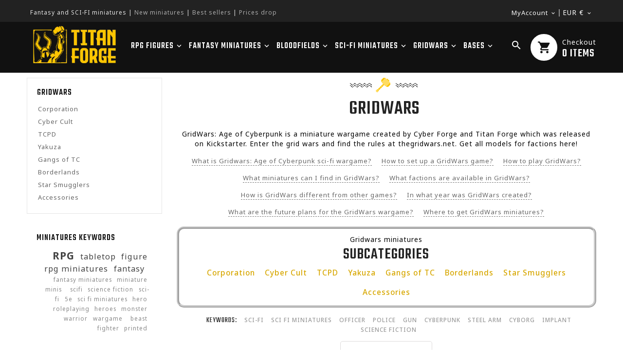

--- FILE ---
content_type: text/html; charset=utf-8
request_url: https://titan-forge.com/170-gridwars?page=8
body_size: 42667
content:
<!doctype html>
<html lang="en">

  <head>
    
      
  <meta charset="utf-8">


  <meta http-equiv="x-ua-compatible" content="ie=edge">



  <title>GRIDWARS » SCI-FI miniatures » Kickstarter Cyberpunk RPG Minis Wargame (8)</title>
  <meta name="description" content="GridWars: Age of Cyberpunk is a miniature RPG wargame created by Cyber Forge and Titan Forg. Enter the grid wars and get all sci fi models for factions here!">
  <meta name="keywords" content="">
    <meta name="robots" content="index,follow">
    
        
    <link rel="canonical" href="https://titan-forge.com/170-gridwars?page=8">
  


  <meta name="viewport" content="width=device-width, initial-scale=1">

<meta name="google-site-verification" content="tWexX2qg_69BpD1fblAo33wyNx8l1MmQ-xYWY6jnLoc" />
<script src="//ajax.googleapis.com/ajax/libs/jquery/2.0.0/jquery.min.js"></script>
<!-- Ontheme theme google font-->
<!-- Ontheme theme google font-->




  <link rel="icon" type="image/vnd.microsoft.icon" href="https://titan-forge.com/img/favicon.ico?1669304658">
  <link rel="shortcut icon" type="image/x-icon" href="https://titan-forge.com/img/favicon.ico?1669304658">



    <link rel="stylesheet" href="https://titan-forge.com/themes/OTP095/assets/cache/theme-d6ae2b1904.css" type="text/css" media="all">




  

  <script async>
        var ETS_ABANCART_BACKGROUND_COLOR = "#ff0000";
        var ETS_ABANCART_BROWSER_TAB_ENABLED = 1;
        var ETS_ABANCART_CAMPAIGNS = false;
        var ETS_ABANCART_CLOSE_TITLE = "Close";
        var ETS_ABANCART_COOKIE_CAMPAIGNS = [];
        var ETS_ABANCART_COPIED_MESSAGE = "Copied";
        var ETS_ABANCART_HAS_BROWSER = false;
        var ETS_ABANCART_LINK_AJAX = "https:\/\/titan-forge.com\/module\/ets_abandonedcart\/request";
        var ETS_ABANCART_LINK_SHOPPING_CART = "https:\/\/titan-forge.com\/my-shopping-carts";
        var ETS_ABANCART_PRODUCT_TOTAL = 0;
        var ETS_ABANCART_TEXT_COLOR = "#ffffff";
        var ETS_AC_LINK_SUBMIT_LEAD_FORM = "https:\/\/titan-forge.com\/lead\/";
        var added_to_wishlist = "The product was successfully added to your wishlist.";
        var baseDir = "https:\/\/titan-forge.com\/";
        var btPixel = {"btnAddToWishlist":"button.wishlist-button-add","btnOrder":"button[name=\"confirm-addresses\"]","tagContent":{"sPixel":"1085838162528617","aDynTags":{"content_type":{"label":"content_type","value":"product"},"content_ids":{"label":"content_ids","value":"['TFEN286','TFEN373','TFEN374','TFEN876','TFEN495','TFEN503','TFEN320','TFEN321','TFEN401','TFEN418','TFEN419','TFEN287']"},"value":{"label":"value","value":null},"content_name":{"label":"content_name","value":"GRIDWARS"},"content_category":{"label":"content_category","value":"GRIDWARS"}},"sCR":"\n","aTrackingType":{"label":"tracking_type","value":"ViewCategory"},"sJsObjName":"oPixelFacebook"},"pixel_id":"1085838162528617","bUseConsent":"0","iConsentConsentLvl":0,"bConsentHtmlElement":"","bConsentHtmlElementSecond":"","bUseAxeption":"0","token":"89255caf3e9213bcd509bcb5e2b6620e","ajaxUrl":"https:\/\/titan-forge.com\/module\/facebookproductad\/ajax","external_id":0,"useAdvancedMatching":true,"advancedMatchingData":false,"eventId":1639,"fbdaSeparator":"v","pixelCurrency":"EUR","comboExport":"0","prefix":"TF","prefixLang":"EN","useConversionApi":"1","useApiForPageView":"1","currentPage":"category","id_order":false};
        var comparator_max_item = 3;
        var compareAdd = "The product has been added to product comparison";
        var compareRemove = "The product has been removed from the product comparison.";
        var compareUrl = "https:\/\/titan-forge.com\/module\/otcompare\/compare";
        var compareView = "Compare";
        var comparedProductsIds = [];
        var compared_products = [];
        var disable_comment = "Criterion is not exists for this product.";
        var free_delivery_link = "https:\/\/titan-forge.com\/module\/freedelivery\/freedelivery?ajax=1&action=getFreeDelivery";
        var isLogged = 0;
        var isLoggedWishlist = false;
        var loggin_required = "You must be logged in to manage your wishlist.";
        var loginLabel = "Login";
        var login_url = "https:\/\/titan-forge.com\/my-account";
        var max_item = "You cannot add more than 3 product(s) to the product comparison";
        var moderation_active = 1;
        var mywishlist_url = "https:\/\/titan-forge.com\/module\/otproductwishlist\/mywishlist";
        var pm_crosssellingoncart = {"prefix":"#PM_CSOC","product_selection":[{"add_to_cart_url":"https:\/\/titan-forge.com\/cart?add=1&id_product=640&id_product_attribute=0","id":"640","attributes":[],"show_price":"1","weight_unit":"kg","url":"https:\/\/titan-forge.com\/accessories\/640-bloodfields-dice-set.html","canonical_url":"https:\/\/titan-forge.com\/accessories\/640-bloodfields-dice-set.html","condition":"new","delivery_information":"","embedded_attributes":{"id_product":"640","id_supplier":"0","id_manufacturer":"1","id_category_default":"215","id_shop_default":"1","on_sale":"1","online_only":"0","ecotax":"0.000000","quantity":712,"minimal_quantity":"1","low_stock_threshold":null,"low_stock_alert":"0","price":"\u20ac\u00a019.90","unity":"","unit_price_ratio":"0.000000","additional_shipping_cost":"0.000000","reference":"","out_of_stock":"2","customizable":"0","uploadable_files":"0","text_fields":"0","redirect_type":"404","id_type_redirected":"0","available_for_order":"1","available_date":"0000-00-00","show_condition":"0","condition":"new","show_price":"1","indexed":"1","visibility":"both","is_virtual":"0","cache_default_attribute":"0","date_add":"2021-05-05 14:55:34","date_upd":"2023-03-12 10:26:16","advanced_stock_management":"0","pack_stock_type":"3","description":"<p>This set contains 20 high-quality acrylic, engraved, marble dice. Roll through your Bloodfields battles!<\/p>\n<p>Parts:<br \/>- 8x Red Attack Die<br \/>- 8x Blue Defense Die<br \/>- 3x Black D6 Test Die<br \/>- 1x Black Scatter Die<\/p>\n<p>Bloodfields is the first wargaming system printable entirely on your home 3D printer!<\/p>\n<p>Learn the Bloodfileds rules and get all the unit cards on\u00a0<a href=\"http:\/\/bloodfields.net\" target=\"_blank\" rel=\"nofollow noreferrer noopener\">www.bloodfields.net<\/a>!<\/p>\n<p>Get the Bloodfields Starter set with over 50 miniatures and all accessories <a rel=\"nofollow\" href=\"https:\/\/www.myminifactory.com\/campaigns\/bloodfields-55\">here<\/a>!\u00a0<\/p>\n<p>Enter the world of Bloodields today, build your army and battle with friends!<\/p>\n<p><\/p>\n<p><span style=\"font-style:normal;\"><strong><span style=\"color:#666;\">WARNING:<\/span><\/strong> This is not a toy! Recommended for ages 14 and over. May be harmful if chewed or swallowed.<\/span><\/p>\n<p><\/p>","description_short":"<p style=\"text-align:left;\">A set of custom dice used in Bloodfields fantasy skirmish wargame. This marble engraved set includes attack dice, defense dice, regular D6 dice, and an artillery die. One set is enough for 2 players to carry out a full-scale battle. A highest quality product and a pleasure to roll.<\/p>","link_rewrite":"bloodfields-dice-set","meta_description":"A set of custom dice used in Bloodfields wargame. This marble engraved set includes attack dice, defense dice, regular D6 dice, and an artillery die.","meta_keywords":"","meta_title":"Bloodfields Dice Set - set includes 20 high-quality acrylic dice","name":"Bloodfields Dice Set","available_now":"","available_later":"","delivery_in_stock":"","delivery_out_stock":"","new":"0","id_product_attribute":"0","id_image":"640-4075","allow_oosp":0,"category":"accessories","category_name":"Accessories","link":"https:\/\/titan-forge.com\/accessories\/640-bloodfields-dice-set.html","attribute_price":0,"price_tax_exc":19.9,"price_without_reduction":29.9,"reduction":12.3,"specific_prices":{"id_specific_price":"81272","id_specific_price_rule":"0","id_cart":"0","id_product":"640","id_shop":"1","id_shop_group":"0","id_currency":"0","id_country":"0","id_group":"0","id_customer":"0","id_product_attribute":"0","price":"-1.000000","from_quantity":"1","reduction":"10.000000","reduction_tax":"0","reduction_type":"amount","from":"0000-00-00 00:00:00","to":"0000-00-00 00:00:00","score":"48"},"quantity_all_versions":712,"features":[],"attachments":[],"virtual":0,"pack":0,"packItems":[],"nopackprice":0,"customization_required":false,"rate":23,"tax_name":"PTU PL 23%","ecotax_rate":0,"unit_price":"","images":[{"bySize":{"cart_default":{"url":"https:\/\/titan-forge.com\/4075-cart_default\/bloodfields-dice-set.webp","width":120,"height":120},"small_default":{"url":"https:\/\/titan-forge.com\/4075-small_default\/bloodfields-dice-set.webp","width":127,"height":127},"home_default":{"url":"https:\/\/titan-forge.com\/4075-home_default\/bloodfields-dice-set.webp","width":330,"height":330},"medium_default":{"url":"https:\/\/titan-forge.com\/4075-medium_default\/bloodfields-dice-set.webp","width":800,"height":800},"large_default":{"url":"https:\/\/titan-forge.com\/4075-large_default\/bloodfields-dice-set.webp","width":1100,"height":1100}},"small":{"url":"https:\/\/titan-forge.com\/4075-cart_default\/bloodfields-dice-set.webp","width":120,"height":120},"medium":{"url":"https:\/\/titan-forge.com\/4075-home_default\/bloodfields-dice-set.webp","width":330,"height":330},"large":{"url":"https:\/\/titan-forge.com\/4075-large_default\/bloodfields-dice-set.webp","width":1100,"height":1100},"legend":"","id_image":"4075","cover":"1","position":"1","associatedVariants":[]},{"bySize":{"cart_default":{"url":"https:\/\/titan-forge.com\/4072-cart_default\/bloodfields-dice-set.webp","width":120,"height":120},"small_default":{"url":"https:\/\/titan-forge.com\/4072-small_default\/bloodfields-dice-set.webp","width":127,"height":127},"home_default":{"url":"https:\/\/titan-forge.com\/4072-home_default\/bloodfields-dice-set.webp","width":330,"height":330},"medium_default":{"url":"https:\/\/titan-forge.com\/4072-medium_default\/bloodfields-dice-set.webp","width":800,"height":800},"large_default":{"url":"https:\/\/titan-forge.com\/4072-large_default\/bloodfields-dice-set.webp","width":1100,"height":1100}},"small":{"url":"https:\/\/titan-forge.com\/4072-cart_default\/bloodfields-dice-set.webp","width":120,"height":120},"medium":{"url":"https:\/\/titan-forge.com\/4072-home_default\/bloodfields-dice-set.webp","width":330,"height":330},"large":{"url":"https:\/\/titan-forge.com\/4072-large_default\/bloodfields-dice-set.webp","width":1100,"height":1100},"legend":"","id_image":"4072","cover":null,"position":"2","associatedVariants":[]},{"bySize":{"cart_default":{"url":"https:\/\/titan-forge.com\/4070-cart_default\/bloodfields-dice-set.webp","width":120,"height":120},"small_default":{"url":"https:\/\/titan-forge.com\/4070-small_default\/bloodfields-dice-set.webp","width":127,"height":127},"home_default":{"url":"https:\/\/titan-forge.com\/4070-home_default\/bloodfields-dice-set.webp","width":330,"height":330},"medium_default":{"url":"https:\/\/titan-forge.com\/4070-medium_default\/bloodfields-dice-set.webp","width":800,"height":800},"large_default":{"url":"https:\/\/titan-forge.com\/4070-large_default\/bloodfields-dice-set.webp","width":1100,"height":1100}},"small":{"url":"https:\/\/titan-forge.com\/4070-cart_default\/bloodfields-dice-set.webp","width":120,"height":120},"medium":{"url":"https:\/\/titan-forge.com\/4070-home_default\/bloodfields-dice-set.webp","width":330,"height":330},"large":{"url":"https:\/\/titan-forge.com\/4070-large_default\/bloodfields-dice-set.webp","width":1100,"height":1100},"legend":"","id_image":"4070","cover":null,"position":"3","associatedVariants":[]},{"bySize":{"cart_default":{"url":"https:\/\/titan-forge.com\/4074-cart_default\/bloodfields-dice-set.webp","width":120,"height":120},"small_default":{"url":"https:\/\/titan-forge.com\/4074-small_default\/bloodfields-dice-set.webp","width":127,"height":127},"home_default":{"url":"https:\/\/titan-forge.com\/4074-home_default\/bloodfields-dice-set.webp","width":330,"height":330},"medium_default":{"url":"https:\/\/titan-forge.com\/4074-medium_default\/bloodfields-dice-set.webp","width":800,"height":800},"large_default":{"url":"https:\/\/titan-forge.com\/4074-large_default\/bloodfields-dice-set.webp","width":1100,"height":1100}},"small":{"url":"https:\/\/titan-forge.com\/4074-cart_default\/bloodfields-dice-set.webp","width":120,"height":120},"medium":{"url":"https:\/\/titan-forge.com\/4074-home_default\/bloodfields-dice-set.webp","width":330,"height":330},"large":{"url":"https:\/\/titan-forge.com\/4074-large_default\/bloodfields-dice-set.webp","width":1100,"height":1100},"legend":"","id_image":"4074","cover":null,"position":"4","associatedVariants":[]},{"bySize":{"cart_default":{"url":"https:\/\/titan-forge.com\/4076-cart_default\/bloodfields-dice-set.webp","width":120,"height":120},"small_default":{"url":"https:\/\/titan-forge.com\/4076-small_default\/bloodfields-dice-set.webp","width":127,"height":127},"home_default":{"url":"https:\/\/titan-forge.com\/4076-home_default\/bloodfields-dice-set.webp","width":330,"height":330},"medium_default":{"url":"https:\/\/titan-forge.com\/4076-medium_default\/bloodfields-dice-set.webp","width":800,"height":800},"large_default":{"url":"https:\/\/titan-forge.com\/4076-large_default\/bloodfields-dice-set.webp","width":1100,"height":1100}},"small":{"url":"https:\/\/titan-forge.com\/4076-cart_default\/bloodfields-dice-set.webp","width":120,"height":120},"medium":{"url":"https:\/\/titan-forge.com\/4076-home_default\/bloodfields-dice-set.webp","width":330,"height":330},"large":{"url":"https:\/\/titan-forge.com\/4076-large_default\/bloodfields-dice-set.webp","width":1100,"height":1100},"legend":"","id_image":"4076","cover":null,"position":"5","associatedVariants":[]},{"bySize":{"cart_default":{"url":"https:\/\/titan-forge.com\/4073-cart_default\/bloodfields-dice-set.webp","width":120,"height":120},"small_default":{"url":"https:\/\/titan-forge.com\/4073-small_default\/bloodfields-dice-set.webp","width":127,"height":127},"home_default":{"url":"https:\/\/titan-forge.com\/4073-home_default\/bloodfields-dice-set.webp","width":330,"height":330},"medium_default":{"url":"https:\/\/titan-forge.com\/4073-medium_default\/bloodfields-dice-set.webp","width":800,"height":800},"large_default":{"url":"https:\/\/titan-forge.com\/4073-large_default\/bloodfields-dice-set.webp","width":1100,"height":1100}},"small":{"url":"https:\/\/titan-forge.com\/4073-cart_default\/bloodfields-dice-set.webp","width":120,"height":120},"medium":{"url":"https:\/\/titan-forge.com\/4073-home_default\/bloodfields-dice-set.webp","width":330,"height":330},"large":{"url":"https:\/\/titan-forge.com\/4073-large_default\/bloodfields-dice-set.webp","width":1100,"height":1100},"legend":"","id_image":"4073","cover":null,"position":"6","associatedVariants":[]}],"cover":{"bySize":{"cart_default":{"url":"https:\/\/titan-forge.com\/4075-cart_default\/bloodfields-dice-set.webp","width":120,"height":120},"small_default":{"url":"https:\/\/titan-forge.com\/4075-small_default\/bloodfields-dice-set.webp","width":127,"height":127},"home_default":{"url":"https:\/\/titan-forge.com\/4075-home_default\/bloodfields-dice-set.webp","width":330,"height":330},"medium_default":{"url":"https:\/\/titan-forge.com\/4075-medium_default\/bloodfields-dice-set.webp","width":800,"height":800},"large_default":{"url":"https:\/\/titan-forge.com\/4075-large_default\/bloodfields-dice-set.webp","width":1100,"height":1100}},"small":{"url":"https:\/\/titan-forge.com\/4075-cart_default\/bloodfields-dice-set.webp","width":120,"height":120},"medium":{"url":"https:\/\/titan-forge.com\/4075-home_default\/bloodfields-dice-set.webp","width":330,"height":330},"large":{"url":"https:\/\/titan-forge.com\/4075-large_default\/bloodfields-dice-set.webp","width":1100,"height":1100},"legend":"","id_image":"4075","cover":"1","position":"1","associatedVariants":[]},"has_discount":true,"discount_type":"amount","discount_percentage":"-1,000%","discount_percentage_absolute":"1,000%","discount_amount":"\u20ac\u00a010.00","discount_amount_to_display":"-\u20ac\u00a010.00","price_amount":19.9,"unit_price_full":"","show_availability":true,"availability_date":null,"availability_message":"","availability":"available"},"file_size_formatted":null,"attachments":[],"quantity_discounts":[],"reference_to_display":null,"grouped_features":null,"seo_availability":"https:\/\/schema.org\/InStock","labels":{"tax_short":"(tax excl.)","tax_long":"Tax excluded"},"ecotax":"0.000000","flags":{"on-sale":{"type":"on-sale","label":"On sale!"},"discount":{"type":"discount","label":"-\u20ac\u00a010.00"}},"main_variants":[],"specific_references":null,"id_product":"640","id_supplier":"0","id_manufacturer":"1","id_category_default":"215","id_shop_default":"1","id_tax_rules_group":"65","on_sale":"1","online_only":"0","ean13":"","isbn":"","upc":"","mpn":"","quantity":712,"minimal_quantity":"1","low_stock_threshold":null,"low_stock_alert":"0","price":"\u20ac\u00a019.90","wholesale_price":"0.000000","unity":"","unit_price_ratio":"0.000000","additional_shipping_cost":"0.000000","reference":"","supplier_reference":"","location":"","width":"0.000000","height":"0.000000","depth":"0.000000","weight":"0.000000","out_of_stock":"2","additional_delivery_times":"1","quantity_discount":"0","customizable":"0","uploadable_files":"0","text_fields":"0","active":"1","redirect_type":"404","id_type_redirected":"0","available_for_order":"1","available_date":"0000-00-00","show_condition":"0","indexed":"1","visibility":"both","cache_is_pack":"0","cache_has_attachments":"0","is_virtual":"0","cache_default_attribute":"0","date_add":"2021-05-05 14:55:34","date_upd":"2023-03-12 10:26:16","advanced_stock_management":"0","pack_stock_type":"3","state":"1","product_type":"standard","id_shop":"1","idsql":"1000","id_lang":"1","description":"<p>This set contains 20 high-quality acrylic, engraved, marble dice. Roll through your Bloodfields battles!<\/p>\n<p>Parts:<br \/>- 8x Red Attack Die<br \/>- 8x Blue Defense Die<br \/>- 3x Black D6 Test Die<br \/>- 1x Black Scatter Die<\/p>\n<p>Bloodfields is the first wargaming system printable entirely on your home 3D printer!<\/p>\n<p>Learn the Bloodfileds rules and get all the unit cards on\u00a0<a href=\"http:\/\/bloodfields.net\" target=\"_blank\" rel=\"nofollow noreferrer noopener\">www.bloodfields.net<\/a>!<\/p>\n<p>Get the Bloodfields Starter set with over 50 miniatures and all accessories <a rel=\"nofollow\" href=\"https:\/\/www.myminifactory.com\/campaigns\/bloodfields-55\">here<\/a>!\u00a0<\/p>\n<p>Enter the world of Bloodields today, build your army and battle with friends!<\/p>\n<p><\/p>\n<p><span style=\"font-style:normal;\"><strong><span style=\"color:#666;\">WARNING:<\/span><\/strong> This is not a toy! Recommended for ages 14 and over. May be harmful if chewed or swallowed.<\/span><\/p>\n<p><\/p>","description_short":"<p style=\"text-align:left;\">A set of custom dice used in Bloodfields fantasy skirmish wargame. This marble engraved set includes attack dice, defense dice, regular D6 dice, and an artillery die. One set is enough for 2 players to carry out a full-scale battle. A highest quality product and a pleasure to roll.<\/p>","link_rewrite":"bloodfields-dice-set","meta_description":"A set of custom dice used in Bloodfields wargame. This marble engraved set includes attack dice, defense dice, regular D6 dice, and an artillery die.","meta_keywords":"","meta_title":"Bloodfields Dice Set - set includes 20 high-quality acrylic dice","name":"Bloodfields Dice Set","available_now":"","available_later":"","delivery_in_stock":"","delivery_out_stock":"","new":"0","id_product_attribute":"0","product_attribute_minimal_quantity":null,"id_image":"640-4075","legend":null,"manufacturer_name":"Titan-Forge","category_default":"Accessories","orderprice":"29.900000","allow_oosp":0,"cover_image_id":"4075","category":"accessories","category_name":"Accessories","link":"https:\/\/titan-forge.com\/accessories\/640-bloodfields-dice-set.html","attribute_price":0,"price_tax_exc":19.9,"price_without_reduction_without_tax":29.9,"price_without_reduction":29.9,"reduction":12.3,"reduction_without_tax":10,"specific_prices":{"id_specific_price":"81272","id_specific_price_rule":"0","id_cart":"0","id_product":"640","id_shop":"1","id_shop_group":"0","id_currency":"0","id_country":"0","id_group":"0","id_customer":"0","id_product_attribute":"0","price":"-1.000000","from_quantity":"1","reduction":"10.000000","reduction_tax":"0","reduction_type":"amount","from":"0000-00-00 00:00:00","to":"0000-00-00 00:00:00","score":"48"},"quantity_all_versions":712,"features":[],"virtual":0,"pack":0,"packItems":[],"nopackprice":0,"customization_required":false,"rate":23,"tax_name":"PTU PL 23%","ecotax_rate":0,"unit_price":0,"images":[{"bySize":{"cart_default":{"url":"https:\/\/titan-forge.com\/4075-cart_default\/bloodfields-dice-set.webp","width":120,"height":120},"small_default":{"url":"https:\/\/titan-forge.com\/4075-small_default\/bloodfields-dice-set.webp","width":127,"height":127},"home_default":{"url":"https:\/\/titan-forge.com\/4075-home_default\/bloodfields-dice-set.webp","width":330,"height":330},"medium_default":{"url":"https:\/\/titan-forge.com\/4075-medium_default\/bloodfields-dice-set.webp","width":800,"height":800},"large_default":{"url":"https:\/\/titan-forge.com\/4075-large_default\/bloodfields-dice-set.webp","width":1100,"height":1100}},"small":{"url":"https:\/\/titan-forge.com\/4075-cart_default\/bloodfields-dice-set.webp","width":120,"height":120},"medium":{"url":"https:\/\/titan-forge.com\/4075-home_default\/bloodfields-dice-set.webp","width":330,"height":330},"large":{"url":"https:\/\/titan-forge.com\/4075-large_default\/bloodfields-dice-set.webp","width":1100,"height":1100},"legend":"","id_image":"4075","cover":"1","position":"1","associatedVariants":[]},{"bySize":{"cart_default":{"url":"https:\/\/titan-forge.com\/4072-cart_default\/bloodfields-dice-set.webp","width":120,"height":120},"small_default":{"url":"https:\/\/titan-forge.com\/4072-small_default\/bloodfields-dice-set.webp","width":127,"height":127},"home_default":{"url":"https:\/\/titan-forge.com\/4072-home_default\/bloodfields-dice-set.webp","width":330,"height":330},"medium_default":{"url":"https:\/\/titan-forge.com\/4072-medium_default\/bloodfields-dice-set.webp","width":800,"height":800},"large_default":{"url":"https:\/\/titan-forge.com\/4072-large_default\/bloodfields-dice-set.webp","width":1100,"height":1100}},"small":{"url":"https:\/\/titan-forge.com\/4072-cart_default\/bloodfields-dice-set.webp","width":120,"height":120},"medium":{"url":"https:\/\/titan-forge.com\/4072-home_default\/bloodfields-dice-set.webp","width":330,"height":330},"large":{"url":"https:\/\/titan-forge.com\/4072-large_default\/bloodfields-dice-set.webp","width":1100,"height":1100},"legend":"","id_image":"4072","cover":null,"position":"2","associatedVariants":[]},{"bySize":{"cart_default":{"url":"https:\/\/titan-forge.com\/4070-cart_default\/bloodfields-dice-set.webp","width":120,"height":120},"small_default":{"url":"https:\/\/titan-forge.com\/4070-small_default\/bloodfields-dice-set.webp","width":127,"height":127},"home_default":{"url":"https:\/\/titan-forge.com\/4070-home_default\/bloodfields-dice-set.webp","width":330,"height":330},"medium_default":{"url":"https:\/\/titan-forge.com\/4070-medium_default\/bloodfields-dice-set.webp","width":800,"height":800},"large_default":{"url":"https:\/\/titan-forge.com\/4070-large_default\/bloodfields-dice-set.webp","width":1100,"height":1100}},"small":{"url":"https:\/\/titan-forge.com\/4070-cart_default\/bloodfields-dice-set.webp","width":120,"height":120},"medium":{"url":"https:\/\/titan-forge.com\/4070-home_default\/bloodfields-dice-set.webp","width":330,"height":330},"large":{"url":"https:\/\/titan-forge.com\/4070-large_default\/bloodfields-dice-set.webp","width":1100,"height":1100},"legend":"","id_image":"4070","cover":null,"position":"3","associatedVariants":[]},{"bySize":{"cart_default":{"url":"https:\/\/titan-forge.com\/4074-cart_default\/bloodfields-dice-set.webp","width":120,"height":120},"small_default":{"url":"https:\/\/titan-forge.com\/4074-small_default\/bloodfields-dice-set.webp","width":127,"height":127},"home_default":{"url":"https:\/\/titan-forge.com\/4074-home_default\/bloodfields-dice-set.webp","width":330,"height":330},"medium_default":{"url":"https:\/\/titan-forge.com\/4074-medium_default\/bloodfields-dice-set.webp","width":800,"height":800},"large_default":{"url":"https:\/\/titan-forge.com\/4074-large_default\/bloodfields-dice-set.webp","width":1100,"height":1100}},"small":{"url":"https:\/\/titan-forge.com\/4074-cart_default\/bloodfields-dice-set.webp","width":120,"height":120},"medium":{"url":"https:\/\/titan-forge.com\/4074-home_default\/bloodfields-dice-set.webp","width":330,"height":330},"large":{"url":"https:\/\/titan-forge.com\/4074-large_default\/bloodfields-dice-set.webp","width":1100,"height":1100},"legend":"","id_image":"4074","cover":null,"position":"4","associatedVariants":[]},{"bySize":{"cart_default":{"url":"https:\/\/titan-forge.com\/4076-cart_default\/bloodfields-dice-set.webp","width":120,"height":120},"small_default":{"url":"https:\/\/titan-forge.com\/4076-small_default\/bloodfields-dice-set.webp","width":127,"height":127},"home_default":{"url":"https:\/\/titan-forge.com\/4076-home_default\/bloodfields-dice-set.webp","width":330,"height":330},"medium_default":{"url":"https:\/\/titan-forge.com\/4076-medium_default\/bloodfields-dice-set.webp","width":800,"height":800},"large_default":{"url":"https:\/\/titan-forge.com\/4076-large_default\/bloodfields-dice-set.webp","width":1100,"height":1100}},"small":{"url":"https:\/\/titan-forge.com\/4076-cart_default\/bloodfields-dice-set.webp","width":120,"height":120},"medium":{"url":"https:\/\/titan-forge.com\/4076-home_default\/bloodfields-dice-set.webp","width":330,"height":330},"large":{"url":"https:\/\/titan-forge.com\/4076-large_default\/bloodfields-dice-set.webp","width":1100,"height":1100},"legend":"","id_image":"4076","cover":null,"position":"5","associatedVariants":[]},{"bySize":{"cart_default":{"url":"https:\/\/titan-forge.com\/4073-cart_default\/bloodfields-dice-set.webp","width":120,"height":120},"small_default":{"url":"https:\/\/titan-forge.com\/4073-small_default\/bloodfields-dice-set.webp","width":127,"height":127},"home_default":{"url":"https:\/\/titan-forge.com\/4073-home_default\/bloodfields-dice-set.webp","width":330,"height":330},"medium_default":{"url":"https:\/\/titan-forge.com\/4073-medium_default\/bloodfields-dice-set.webp","width":800,"height":800},"large_default":{"url":"https:\/\/titan-forge.com\/4073-large_default\/bloodfields-dice-set.webp","width":1100,"height":1100}},"small":{"url":"https:\/\/titan-forge.com\/4073-cart_default\/bloodfields-dice-set.webp","width":120,"height":120},"medium":{"url":"https:\/\/titan-forge.com\/4073-home_default\/bloodfields-dice-set.webp","width":330,"height":330},"large":{"url":"https:\/\/titan-forge.com\/4073-large_default\/bloodfields-dice-set.webp","width":1100,"height":1100},"legend":"","id_image":"4073","cover":null,"position":"6","associatedVariants":[]}],"default_image":{"bySize":{"cart_default":{"url":"https:\/\/titan-forge.com\/4075-cart_default\/bloodfields-dice-set.webp","width":120,"height":120},"small_default":{"url":"https:\/\/titan-forge.com\/4075-small_default\/bloodfields-dice-set.webp","width":127,"height":127},"home_default":{"url":"https:\/\/titan-forge.com\/4075-home_default\/bloodfields-dice-set.webp","width":330,"height":330},"medium_default":{"url":"https:\/\/titan-forge.com\/4075-medium_default\/bloodfields-dice-set.webp","width":800,"height":800},"large_default":{"url":"https:\/\/titan-forge.com\/4075-large_default\/bloodfields-dice-set.webp","width":1100,"height":1100}},"small":{"url":"https:\/\/titan-forge.com\/4075-cart_default\/bloodfields-dice-set.webp","width":120,"height":120},"medium":{"url":"https:\/\/titan-forge.com\/4075-home_default\/bloodfields-dice-set.webp","width":330,"height":330},"large":{"url":"https:\/\/titan-forge.com\/4075-large_default\/bloodfields-dice-set.webp","width":1100,"height":1100},"legend":"","id_image":"4075","cover":"1","position":"1","associatedVariants":[]},"cover":{"bySize":{"cart_default":{"url":"https:\/\/titan-forge.com\/4075-cart_default\/bloodfields-dice-set.webp","width":120,"height":120},"small_default":{"url":"https:\/\/titan-forge.com\/4075-small_default\/bloodfields-dice-set.webp","width":127,"height":127},"home_default":{"url":"https:\/\/titan-forge.com\/4075-home_default\/bloodfields-dice-set.webp","width":330,"height":330},"medium_default":{"url":"https:\/\/titan-forge.com\/4075-medium_default\/bloodfields-dice-set.webp","width":800,"height":800},"large_default":{"url":"https:\/\/titan-forge.com\/4075-large_default\/bloodfields-dice-set.webp","width":1100,"height":1100}},"small":{"url":"https:\/\/titan-forge.com\/4075-cart_default\/bloodfields-dice-set.webp","width":120,"height":120},"medium":{"url":"https:\/\/titan-forge.com\/4075-home_default\/bloodfields-dice-set.webp","width":330,"height":330},"large":{"url":"https:\/\/titan-forge.com\/4075-large_default\/bloodfields-dice-set.webp","width":1100,"height":1100},"legend":"","id_image":"4075","cover":"1","position":"1","associatedVariants":[]},"has_discount":true,"discount_type":"amount","discount_percentage":"-1,000%","discount_percentage_absolute":"1,000%","discount_amount":"\u20ac\u00a010.00","discount_amount_to_display":"-\u20ac\u00a010.00","price_amount":19.9,"regular_price_amount":29.9,"regular_price":"\u20ac\u00a029.90","discount_to_display":"\u20ac\u00a010.00","unit_price_full":"","show_availability":true,"availability_date":null,"availability_message":"","availability":"available"},{"add_to_cart_url":"https:\/\/titan-forge.com\/cart?add=1&id_product=1171&id_product_attribute=0","id":"1171","attributes":[],"show_price":"1","weight_unit":"kg","url":"https:\/\/titan-forge.com\/bloodfields\/1171-bloodfields-2-player-starter-set.html","canonical_url":"https:\/\/titan-forge.com\/bloodfields\/1171-bloodfields-2-player-starter-set.html","condition":"new","delivery_information":"","embedded_attributes":{"id_product":"1171","id_supplier":"0","id_manufacturer":"1","id_category_default":"178","id_shop_default":"1","on_sale":"0","online_only":"0","ecotax":"0.000000","quantity":939,"minimal_quantity":"1","low_stock_threshold":null,"low_stock_alert":"0","price":"\u20ac\u00a029.00","unity":"","unit_price_ratio":"0.000000","additional_shipping_cost":"0.000000","reference":"","out_of_stock":"2","customizable":"0","uploadable_files":"0","text_fields":"0","redirect_type":"404","id_type_redirected":"0","available_for_order":"1","available_date":"0000-00-00","show_condition":"0","condition":"new","show_price":"1","indexed":"1","visibility":"both","is_virtual":"0","cache_default_attribute":"0","date_add":"2022-07-21 13:04:17","date_upd":"2023-06-14 08:40:27","advanced_stock_management":"0","pack_stock_type":"3","description":"<p>This 2-Player Starter Set is dedicated for Bloodfields tabletop wargame.<\/p>\n<h4>Models:<\/h4>\n<ul>\n<li><a href=\"\/vampire-hunters\/361-hilde-robben.html\">Hilde Robben x1<\/a><\/li>\n<li><a href=\"\/vampire-hunters\/362-hugo-braav.html\">Hugo Braav x1<\/a><\/li>\n<li><a href=\"\/vampire-hunters\/364-vladimir-tytanow.html\">Vladimir Tytanow x1<\/a><\/li>\n<li><a href=\"\/vampire-hunters\/365-rotkaeppchen.html\">Rotk\u00e4ppchen x1<\/a><\/li>\n<li><a href=\"\/beastshape-tribe\/541-uryu.html\">Uryu x1<\/a><\/li>\n<li><a href=\"\/beastshape-tribe\/526-ikati.html\">Ikati x1<\/a><\/li>\n<li><a href=\"\/beastshape-tribe\/521-brutus-the-general.html\">Brutus the General x1<\/a><\/li>\n<li><a href=\"\/beastshape-tribe\/524-faru.html\">Faru x1<\/a><\/li>\n<li>Mystic Base x 8<\/li>\n<\/ul>\n<p>Build your army and battle with friends.<br \/>Check out the free rules on:\u00a0<a href=\"http:\/\/bloodfields.net\" target=\"_blank\" rel=\"nofollow noreferrer noopener\">bloodfields.net<\/a><\/p>\n<p><i>All our miniatures are supplied unpainted and some require assembly. The painted examples are for inspiration only.<\/i><\/p>\n<p><span style=\"font-style:normal;\"><strong><span style=\"color:#666;\">WARNING:<\/span><\/strong> This is not a toy! Recommended for ages 14 and over. May be harmful if chewed or swallowed.<\/span><\/p>\n<p><\/p>\n<fieldset class=\"patreon\"><legend><strong>SUPPORT US<\/strong> - Become our patron<\/legend><span style=\"color:#666;font-size:16px;font-weight:500;\">If you want to support us and 3D print models on your own make sure to check our Patreon:\u00a0<br \/><a style=\"line-height:30px;\" href=\"https:\/\/www.patreon.com\/titanforgeminis\" target=\"_blank\" rel=\"nofollow noreferrer noopener\">PATREON LINK<\/a><\/span><\/fieldset>","description_short":"<p>Starter Set with 4 x <a href=\"\/191-vampire-hunters\">Vampire Hunters<\/a> and 4 x <a href=\"\/212-beastshape-tribe\">Beastshape Tribe<\/a> miniatures. Includes beginner unit cards and tokens. Allows setting up your first battle in Bloodfields tabletop skirmish wargame for 2 players. You can expand this set by obtaining single models from corresponding armies.<\/p>","link_rewrite":"bloodfields-2-player-starter-set","meta_description":"Starter Set with 4 x Vampire Hunters and 4 x Beastshape Tribe miniatures. Includes beginner unit cards and tokens. Allows setting up your first Bloodfields game","meta_keywords":"","meta_title":"Bloodfields 2-Player Starter Set - fantasy miniatures - Bloodfields","name":"Bloodfields 2-Player Starter Set","available_now":"","available_later":"","delivery_in_stock":"","delivery_out_stock":"","new":"0","id_product_attribute":"0","id_image":"1171-7311","allow_oosp":0,"category":"bloodfields","category_name":"BLOODFIELDS","link":"https:\/\/titan-forge.com\/bloodfields\/1171-bloodfields-2-player-starter-set.html","attribute_price":0,"price_tax_exc":29,"price_without_reduction":29,"reduction":0,"specific_prices":false,"quantity_all_versions":939,"features":[],"attachments":[],"virtual":0,"pack":0,"packItems":[],"nopackprice":0,"customization_required":false,"rate":23,"tax_name":"PTU PL 23%","ecotax_rate":0,"unit_price":"","images":[{"bySize":{"cart_default":{"url":"https:\/\/titan-forge.com\/7311-cart_default\/bloodfields-2-player-starter-set.webp","width":120,"height":120},"small_default":{"url":"https:\/\/titan-forge.com\/7311-small_default\/bloodfields-2-player-starter-set.webp","width":127,"height":127},"home_default":{"url":"https:\/\/titan-forge.com\/7311-home_default\/bloodfields-2-player-starter-set.webp","width":330,"height":330},"medium_default":{"url":"https:\/\/titan-forge.com\/7311-medium_default\/bloodfields-2-player-starter-set.webp","width":800,"height":800},"large_default":{"url":"https:\/\/titan-forge.com\/7311-large_default\/bloodfields-2-player-starter-set.webp","width":1100,"height":1100}},"small":{"url":"https:\/\/titan-forge.com\/7311-cart_default\/bloodfields-2-player-starter-set.webp","width":120,"height":120},"medium":{"url":"https:\/\/titan-forge.com\/7311-home_default\/bloodfields-2-player-starter-set.webp","width":330,"height":330},"large":{"url":"https:\/\/titan-forge.com\/7311-large_default\/bloodfields-2-player-starter-set.webp","width":1100,"height":1100},"legend":"2-Player Starter Set (two armies Vampire Hunters and Beastshape Tribe) for Bloodfields tabletop RPG game","id_image":"7311","cover":"1","position":"1","associatedVariants":[]},{"bySize":{"cart_default":{"url":"https:\/\/titan-forge.com\/7312-cart_default\/bloodfields-2-player-starter-set.webp","width":120,"height":120},"small_default":{"url":"https:\/\/titan-forge.com\/7312-small_default\/bloodfields-2-player-starter-set.webp","width":127,"height":127},"home_default":{"url":"https:\/\/titan-forge.com\/7312-home_default\/bloodfields-2-player-starter-set.webp","width":330,"height":330},"medium_default":{"url":"https:\/\/titan-forge.com\/7312-medium_default\/bloodfields-2-player-starter-set.webp","width":800,"height":800},"large_default":{"url":"https:\/\/titan-forge.com\/7312-large_default\/bloodfields-2-player-starter-set.webp","width":1100,"height":1100}},"small":{"url":"https:\/\/titan-forge.com\/7312-cart_default\/bloodfields-2-player-starter-set.webp","width":120,"height":120},"medium":{"url":"https:\/\/titan-forge.com\/7312-home_default\/bloodfields-2-player-starter-set.webp","width":330,"height":330},"large":{"url":"https:\/\/titan-forge.com\/7312-large_default\/bloodfields-2-player-starter-set.webp","width":1100,"height":1100},"legend":"Bloodfields 2-Player Starter Set - dedicated miniatures set for fantasy tabletop RPG wargame","id_image":"7312","cover":null,"position":"2","associatedVariants":[]},{"bySize":{"cart_default":{"url":"https:\/\/titan-forge.com\/7313-cart_default\/bloodfields-2-player-starter-set.webp","width":120,"height":120},"small_default":{"url":"https:\/\/titan-forge.com\/7313-small_default\/bloodfields-2-player-starter-set.webp","width":127,"height":127},"home_default":{"url":"https:\/\/titan-forge.com\/7313-home_default\/bloodfields-2-player-starter-set.webp","width":330,"height":330},"medium_default":{"url":"https:\/\/titan-forge.com\/7313-medium_default\/bloodfields-2-player-starter-set.webp","width":800,"height":800},"large_default":{"url":"https:\/\/titan-forge.com\/7313-large_default\/bloodfields-2-player-starter-set.webp","width":1100,"height":1100}},"small":{"url":"https:\/\/titan-forge.com\/7313-cart_default\/bloodfields-2-player-starter-set.webp","width":120,"height":120},"medium":{"url":"https:\/\/titan-forge.com\/7313-home_default\/bloodfields-2-player-starter-set.webp","width":330,"height":330},"large":{"url":"https:\/\/titan-forge.com\/7313-large_default\/bloodfields-2-player-starter-set.webp","width":1100,"height":1100},"legend":"Bloodfields 2-Player Starter Set includes all parts required to create 8 miniatures for Bloodfields tabletop wargame","id_image":"7313","cover":null,"position":"3","associatedVariants":[]},{"bySize":{"cart_default":{"url":"https:\/\/titan-forge.com\/7420-cart_default\/bloodfields-2-player-starter-set.webp","width":120,"height":120},"small_default":{"url":"https:\/\/titan-forge.com\/7420-small_default\/bloodfields-2-player-starter-set.webp","width":127,"height":127},"home_default":{"url":"https:\/\/titan-forge.com\/7420-home_default\/bloodfields-2-player-starter-set.webp","width":330,"height":330},"medium_default":{"url":"https:\/\/titan-forge.com\/7420-medium_default\/bloodfields-2-player-starter-set.webp","width":800,"height":800},"large_default":{"url":"https:\/\/titan-forge.com\/7420-large_default\/bloodfields-2-player-starter-set.webp","width":1100,"height":1100}},"small":{"url":"https:\/\/titan-forge.com\/7420-cart_default\/bloodfields-2-player-starter-set.webp","width":120,"height":120},"medium":{"url":"https:\/\/titan-forge.com\/7420-home_default\/bloodfields-2-player-starter-set.webp","width":330,"height":330},"large":{"url":"https:\/\/titan-forge.com\/7420-large_default\/bloodfields-2-player-starter-set.webp","width":1100,"height":1100},"legend":"Fantasy miniatures of beast Uryu with sword for Beastshape Tribe army dedicated to Bloodfields RPG game","id_image":"7420","cover":null,"position":"4","associatedVariants":[]},{"bySize":{"cart_default":{"url":"https:\/\/titan-forge.com\/7422-cart_default\/bloodfields-2-player-starter-set.webp","width":120,"height":120},"small_default":{"url":"https:\/\/titan-forge.com\/7422-small_default\/bloodfields-2-player-starter-set.webp","width":127,"height":127},"home_default":{"url":"https:\/\/titan-forge.com\/7422-home_default\/bloodfields-2-player-starter-set.webp","width":330,"height":330},"medium_default":{"url":"https:\/\/titan-forge.com\/7422-medium_default\/bloodfields-2-player-starter-set.webp","width":800,"height":800},"large_default":{"url":"https:\/\/titan-forge.com\/7422-large_default\/bloodfields-2-player-starter-set.webp","width":1100,"height":1100}},"small":{"url":"https:\/\/titan-forge.com\/7422-cart_default\/bloodfields-2-player-starter-set.webp","width":120,"height":120},"medium":{"url":"https:\/\/titan-forge.com\/7422-home_default\/bloodfields-2-player-starter-set.webp","width":330,"height":330},"large":{"url":"https:\/\/titan-forge.com\/7422-large_default\/bloodfields-2-player-starter-set.webp","width":1100,"height":1100},"legend":"Fantasy miniatures of beast warrior Ikati with swords for Beastshape Tribe army dedicated to Bloodfields RPG game","id_image":"7422","cover":null,"position":"5","associatedVariants":[]},{"bySize":{"cart_default":{"url":"https:\/\/titan-forge.com\/7426-cart_default\/bloodfields-2-player-starter-set.webp","width":120,"height":120},"small_default":{"url":"https:\/\/titan-forge.com\/7426-small_default\/bloodfields-2-player-starter-set.webp","width":127,"height":127},"home_default":{"url":"https:\/\/titan-forge.com\/7426-home_default\/bloodfields-2-player-starter-set.webp","width":330,"height":330},"medium_default":{"url":"https:\/\/titan-forge.com\/7426-medium_default\/bloodfields-2-player-starter-set.webp","width":800,"height":800},"large_default":{"url":"https:\/\/titan-forge.com\/7426-large_default\/bloodfields-2-player-starter-set.webp","width":1100,"height":1100}},"small":{"url":"https:\/\/titan-forge.com\/7426-cart_default\/bloodfields-2-player-starter-set.webp","width":120,"height":120},"medium":{"url":"https:\/\/titan-forge.com\/7426-home_default\/bloodfields-2-player-starter-set.webp","width":330,"height":330},"large":{"url":"https:\/\/titan-forge.com\/7426-large_default\/bloodfields-2-player-starter-set.webp","width":1100,"height":1100},"legend":"Fantasy miniatures of warrior Brutus The General with hammer for Beastshape Tribe army dedicated to Bloodfields RPG game","id_image":"7426","cover":null,"position":"6","associatedVariants":[]},{"bySize":{"cart_default":{"url":"https:\/\/titan-forge.com\/7424-cart_default\/bloodfields-2-player-starter-set.webp","width":120,"height":120},"small_default":{"url":"https:\/\/titan-forge.com\/7424-small_default\/bloodfields-2-player-starter-set.webp","width":127,"height":127},"home_default":{"url":"https:\/\/titan-forge.com\/7424-home_default\/bloodfields-2-player-starter-set.webp","width":330,"height":330},"medium_default":{"url":"https:\/\/titan-forge.com\/7424-medium_default\/bloodfields-2-player-starter-set.webp","width":800,"height":800},"large_default":{"url":"https:\/\/titan-forge.com\/7424-large_default\/bloodfields-2-player-starter-set.webp","width":1100,"height":1100}},"small":{"url":"https:\/\/titan-forge.com\/7424-cart_default\/bloodfields-2-player-starter-set.webp","width":120,"height":120},"medium":{"url":"https:\/\/titan-forge.com\/7424-home_default\/bloodfields-2-player-starter-set.webp","width":330,"height":330},"large":{"url":"https:\/\/titan-forge.com\/7424-large_default\/bloodfields-2-player-starter-set.webp","width":1100,"height":1100},"legend":"Fantasy miniatures of beast fighter Faru with hammer and shield for Beastshape Tribe army dedicated to Bloodfields RPG game","id_image":"7424","cover":null,"position":"7","associatedVariants":[]},{"bySize":{"cart_default":{"url":"https:\/\/titan-forge.com\/7421-cart_default\/bloodfields-2-player-starter-set.webp","width":120,"height":120},"small_default":{"url":"https:\/\/titan-forge.com\/7421-small_default\/bloodfields-2-player-starter-set.webp","width":127,"height":127},"home_default":{"url":"https:\/\/titan-forge.com\/7421-home_default\/bloodfields-2-player-starter-set.webp","width":330,"height":330},"medium_default":{"url":"https:\/\/titan-forge.com\/7421-medium_default\/bloodfields-2-player-starter-set.webp","width":800,"height":800},"large_default":{"url":"https:\/\/titan-forge.com\/7421-large_default\/bloodfields-2-player-starter-set.webp","width":1100,"height":1100}},"small":{"url":"https:\/\/titan-forge.com\/7421-cart_default\/bloodfields-2-player-starter-set.webp","width":120,"height":120},"medium":{"url":"https:\/\/titan-forge.com\/7421-home_default\/bloodfields-2-player-starter-set.webp","width":330,"height":330},"large":{"url":"https:\/\/titan-forge.com\/7421-large_default\/bloodfields-2-player-starter-set.webp","width":1100,"height":1100},"legend":"Fantasy miniatures of fighter Hilde Robben with sword for Vampire Hunters army dedicated to Bloodfields RPG game","id_image":"7421","cover":null,"position":"8","associatedVariants":[]},{"bySize":{"cart_default":{"url":"https:\/\/titan-forge.com\/7423-cart_default\/bloodfields-2-player-starter-set.webp","width":120,"height":120},"small_default":{"url":"https:\/\/titan-forge.com\/7423-small_default\/bloodfields-2-player-starter-set.webp","width":127,"height":127},"home_default":{"url":"https:\/\/titan-forge.com\/7423-home_default\/bloodfields-2-player-starter-set.webp","width":330,"height":330},"medium_default":{"url":"https:\/\/titan-forge.com\/7423-medium_default\/bloodfields-2-player-starter-set.webp","width":800,"height":800},"large_default":{"url":"https:\/\/titan-forge.com\/7423-large_default\/bloodfields-2-player-starter-set.webp","width":1100,"height":1100}},"small":{"url":"https:\/\/titan-forge.com\/7423-cart_default\/bloodfields-2-player-starter-set.webp","width":120,"height":120},"medium":{"url":"https:\/\/titan-forge.com\/7423-home_default\/bloodfields-2-player-starter-set.webp","width":330,"height":330},"large":{"url":"https:\/\/titan-forge.com\/7423-large_default\/bloodfields-2-player-starter-set.webp","width":1100,"height":1100},"legend":"Fantasy miniatures of magic wizard Vladimir Tytanow\r\n with staff for Vampire Hunters army dedicated to Bloodfields RPG game","id_image":"7423","cover":null,"position":"9","associatedVariants":[]},{"bySize":{"cart_default":{"url":"https:\/\/titan-forge.com\/7419-cart_default\/bloodfields-2-player-starter-set.webp","width":120,"height":120},"small_default":{"url":"https:\/\/titan-forge.com\/7419-small_default\/bloodfields-2-player-starter-set.webp","width":127,"height":127},"home_default":{"url":"https:\/\/titan-forge.com\/7419-home_default\/bloodfields-2-player-starter-set.webp","width":330,"height":330},"medium_default":{"url":"https:\/\/titan-forge.com\/7419-medium_default\/bloodfields-2-player-starter-set.webp","width":800,"height":800},"large_default":{"url":"https:\/\/titan-forge.com\/7419-large_default\/bloodfields-2-player-starter-set.webp","width":1100,"height":1100}},"small":{"url":"https:\/\/titan-forge.com\/7419-cart_default\/bloodfields-2-player-starter-set.webp","width":120,"height":120},"medium":{"url":"https:\/\/titan-forge.com\/7419-home_default\/bloodfields-2-player-starter-set.webp","width":330,"height":330},"large":{"url":"https:\/\/titan-forge.com\/7419-large_default\/bloodfields-2-player-starter-set.webp","width":1100,"height":1100},"legend":"Fantasy miniatures of fighter Hugo Braav with sword for Vampire Hunters army dedicated to Bloodfields RPG game","id_image":"7419","cover":null,"position":"10","associatedVariants":[]},{"bySize":{"cart_default":{"url":"https:\/\/titan-forge.com\/7425-cart_default\/bloodfields-2-player-starter-set.webp","width":120,"height":120},"small_default":{"url":"https:\/\/titan-forge.com\/7425-small_default\/bloodfields-2-player-starter-set.webp","width":127,"height":127},"home_default":{"url":"https:\/\/titan-forge.com\/7425-home_default\/bloodfields-2-player-starter-set.webp","width":330,"height":330},"medium_default":{"url":"https:\/\/titan-forge.com\/7425-medium_default\/bloodfields-2-player-starter-set.webp","width":800,"height":800},"large_default":{"url":"https:\/\/titan-forge.com\/7425-large_default\/bloodfields-2-player-starter-set.webp","width":1100,"height":1100}},"small":{"url":"https:\/\/titan-forge.com\/7425-cart_default\/bloodfields-2-player-starter-set.webp","width":120,"height":120},"medium":{"url":"https:\/\/titan-forge.com\/7425-home_default\/bloodfields-2-player-starter-set.webp","width":330,"height":330},"large":{"url":"https:\/\/titan-forge.com\/7425-large_default\/bloodfields-2-player-starter-set.webp","width":1100,"height":1100},"legend":"Fantasy miniatures of warrior Rotk\u00e4ppchen with halberd for Vampire Hunters army dedicated to Bloodfields RPG game","id_image":"7425","cover":null,"position":"11","associatedVariants":[]}],"cover":{"bySize":{"cart_default":{"url":"https:\/\/titan-forge.com\/7311-cart_default\/bloodfields-2-player-starter-set.webp","width":120,"height":120},"small_default":{"url":"https:\/\/titan-forge.com\/7311-small_default\/bloodfields-2-player-starter-set.webp","width":127,"height":127},"home_default":{"url":"https:\/\/titan-forge.com\/7311-home_default\/bloodfields-2-player-starter-set.webp","width":330,"height":330},"medium_default":{"url":"https:\/\/titan-forge.com\/7311-medium_default\/bloodfields-2-player-starter-set.webp","width":800,"height":800},"large_default":{"url":"https:\/\/titan-forge.com\/7311-large_default\/bloodfields-2-player-starter-set.webp","width":1100,"height":1100}},"small":{"url":"https:\/\/titan-forge.com\/7311-cart_default\/bloodfields-2-player-starter-set.webp","width":120,"height":120},"medium":{"url":"https:\/\/titan-forge.com\/7311-home_default\/bloodfields-2-player-starter-set.webp","width":330,"height":330},"large":{"url":"https:\/\/titan-forge.com\/7311-large_default\/bloodfields-2-player-starter-set.webp","width":1100,"height":1100},"legend":"2-Player Starter Set (two armies Vampire Hunters and Beastshape Tribe) for Bloodfields tabletop RPG game","id_image":"7311","cover":"1","position":"1","associatedVariants":[]},"has_discount":false,"discount_type":null,"discount_percentage":null,"discount_percentage_absolute":null,"discount_amount":null,"discount_amount_to_display":null,"price_amount":29,"unit_price_full":"","show_availability":true,"availability_date":null,"availability_message":"","availability":"available"},"file_size_formatted":null,"attachments":[],"quantity_discounts":[],"reference_to_display":null,"grouped_features":null,"seo_availability":"https:\/\/schema.org\/InStock","labels":{"tax_short":"(tax excl.)","tax_long":"Tax excluded"},"ecotax":"0.000000","flags":[],"main_variants":[],"specific_references":null,"id_product":"1171","id_supplier":"0","id_manufacturer":"1","id_category_default":"178","id_shop_default":"1","id_tax_rules_group":"65","on_sale":"0","online_only":"0","ean13":"","isbn":"","upc":"","mpn":"","quantity":939,"minimal_quantity":"1","low_stock_threshold":null,"low_stock_alert":"0","price":"\u20ac\u00a029.00","wholesale_price":"0.000000","unity":"","unit_price_ratio":"0.000000","additional_shipping_cost":"0.000000","reference":"","supplier_reference":"","location":"","width":"0.000000","height":"0.000000","depth":"0.000000","weight":"0.000000","out_of_stock":"2","additional_delivery_times":"1","quantity_discount":"0","customizable":"0","uploadable_files":"0","text_fields":"0","active":"1","redirect_type":"404","id_type_redirected":"0","available_for_order":"1","available_date":"0000-00-00","show_condition":"0","indexed":"1","visibility":"both","cache_is_pack":"0","cache_has_attachments":"0","is_virtual":"0","cache_default_attribute":"0","date_add":"2022-07-21 13:04:17","date_upd":"2023-06-14 08:40:27","advanced_stock_management":"0","pack_stock_type":"3","state":"1","product_type":"","id_shop":"1","idsql":"2024","id_lang":"1","description":"<p>This 2-Player Starter Set is dedicated for Bloodfields tabletop wargame.<\/p>\n<h4>Models:<\/h4>\n<ul>\n<li><a href=\"\/vampire-hunters\/361-hilde-robben.html\">Hilde Robben x1<\/a><\/li>\n<li><a href=\"\/vampire-hunters\/362-hugo-braav.html\">Hugo Braav x1<\/a><\/li>\n<li><a href=\"\/vampire-hunters\/364-vladimir-tytanow.html\">Vladimir Tytanow x1<\/a><\/li>\n<li><a href=\"\/vampire-hunters\/365-rotkaeppchen.html\">Rotk\u00e4ppchen x1<\/a><\/li>\n<li><a href=\"\/beastshape-tribe\/541-uryu.html\">Uryu x1<\/a><\/li>\n<li><a href=\"\/beastshape-tribe\/526-ikati.html\">Ikati x1<\/a><\/li>\n<li><a href=\"\/beastshape-tribe\/521-brutus-the-general.html\">Brutus the General x1<\/a><\/li>\n<li><a href=\"\/beastshape-tribe\/524-faru.html\">Faru x1<\/a><\/li>\n<li>Mystic Base x 8<\/li>\n<\/ul>\n<p>Build your army and battle with friends.<br \/>Check out the free rules on:\u00a0<a href=\"http:\/\/bloodfields.net\" target=\"_blank\" rel=\"nofollow noreferrer noopener\">bloodfields.net<\/a><\/p>\n<p><i>All our miniatures are supplied unpainted and some require assembly. The painted examples are for inspiration only.<\/i><\/p>\n<p><span style=\"font-style:normal;\"><strong><span style=\"color:#666;\">WARNING:<\/span><\/strong> This is not a toy! Recommended for ages 14 and over. May be harmful if chewed or swallowed.<\/span><\/p>\n<p><\/p>\n<fieldset class=\"patreon\"><legend><strong>SUPPORT US<\/strong> - Become our patron<\/legend><span style=\"color:#666;font-size:16px;font-weight:500;\">If you want to support us and 3D print models on your own make sure to check our Patreon:\u00a0<br \/><a style=\"line-height:30px;\" href=\"https:\/\/www.patreon.com\/titanforgeminis\" target=\"_blank\" rel=\"nofollow noreferrer noopener\">PATREON LINK<\/a><\/span><\/fieldset>","description_short":"<p>Starter Set with 4 x <a href=\"\/191-vampire-hunters\">Vampire Hunters<\/a> and 4 x <a href=\"\/212-beastshape-tribe\">Beastshape Tribe<\/a> miniatures. Includes beginner unit cards and tokens. Allows setting up your first battle in Bloodfields tabletop skirmish wargame for 2 players. You can expand this set by obtaining single models from corresponding armies.<\/p>","link_rewrite":"bloodfields-2-player-starter-set","meta_description":"Starter Set with 4 x Vampire Hunters and 4 x Beastshape Tribe miniatures. Includes beginner unit cards and tokens. Allows setting up your first Bloodfields game","meta_keywords":"","meta_title":"Bloodfields 2-Player Starter Set - fantasy miniatures - Bloodfields","name":"Bloodfields 2-Player Starter Set","available_now":"","available_later":"","delivery_in_stock":"","delivery_out_stock":"","new":"0","id_product_attribute":"0","product_attribute_minimal_quantity":null,"id_image":"1171-7311","legend":"2-Player Starter Set (two armies Vampire Hunters and Beastshape Tribe) for Bloodfields tabletop RPG game","manufacturer_name":"Titan-Forge","category_default":"BLOODFIELDS","orderprice":"29.000000","allow_oosp":0,"cover_image_id":"7311","category":"bloodfields","category_name":"BLOODFIELDS","link":"https:\/\/titan-forge.com\/bloodfields\/1171-bloodfields-2-player-starter-set.html","attribute_price":0,"price_tax_exc":29,"price_without_reduction_without_tax":29,"price_without_reduction":29,"reduction":0,"reduction_without_tax":0,"specific_prices":false,"quantity_all_versions":939,"features":[],"virtual":0,"pack":0,"packItems":[],"nopackprice":0,"customization_required":false,"rate":23,"tax_name":"PTU PL 23%","ecotax_rate":0,"unit_price":0,"images":[{"bySize":{"cart_default":{"url":"https:\/\/titan-forge.com\/7311-cart_default\/bloodfields-2-player-starter-set.webp","width":120,"height":120},"small_default":{"url":"https:\/\/titan-forge.com\/7311-small_default\/bloodfields-2-player-starter-set.webp","width":127,"height":127},"home_default":{"url":"https:\/\/titan-forge.com\/7311-home_default\/bloodfields-2-player-starter-set.webp","width":330,"height":330},"medium_default":{"url":"https:\/\/titan-forge.com\/7311-medium_default\/bloodfields-2-player-starter-set.webp","width":800,"height":800},"large_default":{"url":"https:\/\/titan-forge.com\/7311-large_default\/bloodfields-2-player-starter-set.webp","width":1100,"height":1100}},"small":{"url":"https:\/\/titan-forge.com\/7311-cart_default\/bloodfields-2-player-starter-set.webp","width":120,"height":120},"medium":{"url":"https:\/\/titan-forge.com\/7311-home_default\/bloodfields-2-player-starter-set.webp","width":330,"height":330},"large":{"url":"https:\/\/titan-forge.com\/7311-large_default\/bloodfields-2-player-starter-set.webp","width":1100,"height":1100},"legend":"2-Player Starter Set (two armies Vampire Hunters and Beastshape Tribe) for Bloodfields tabletop RPG game","id_image":"7311","cover":"1","position":"1","associatedVariants":[]},{"bySize":{"cart_default":{"url":"https:\/\/titan-forge.com\/7312-cart_default\/bloodfields-2-player-starter-set.webp","width":120,"height":120},"small_default":{"url":"https:\/\/titan-forge.com\/7312-small_default\/bloodfields-2-player-starter-set.webp","width":127,"height":127},"home_default":{"url":"https:\/\/titan-forge.com\/7312-home_default\/bloodfields-2-player-starter-set.webp","width":330,"height":330},"medium_default":{"url":"https:\/\/titan-forge.com\/7312-medium_default\/bloodfields-2-player-starter-set.webp","width":800,"height":800},"large_default":{"url":"https:\/\/titan-forge.com\/7312-large_default\/bloodfields-2-player-starter-set.webp","width":1100,"height":1100}},"small":{"url":"https:\/\/titan-forge.com\/7312-cart_default\/bloodfields-2-player-starter-set.webp","width":120,"height":120},"medium":{"url":"https:\/\/titan-forge.com\/7312-home_default\/bloodfields-2-player-starter-set.webp","width":330,"height":330},"large":{"url":"https:\/\/titan-forge.com\/7312-large_default\/bloodfields-2-player-starter-set.webp","width":1100,"height":1100},"legend":"Bloodfields 2-Player Starter Set - dedicated miniatures set for fantasy tabletop RPG wargame","id_image":"7312","cover":null,"position":"2","associatedVariants":[]},{"bySize":{"cart_default":{"url":"https:\/\/titan-forge.com\/7313-cart_default\/bloodfields-2-player-starter-set.webp","width":120,"height":120},"small_default":{"url":"https:\/\/titan-forge.com\/7313-small_default\/bloodfields-2-player-starter-set.webp","width":127,"height":127},"home_default":{"url":"https:\/\/titan-forge.com\/7313-home_default\/bloodfields-2-player-starter-set.webp","width":330,"height":330},"medium_default":{"url":"https:\/\/titan-forge.com\/7313-medium_default\/bloodfields-2-player-starter-set.webp","width":800,"height":800},"large_default":{"url":"https:\/\/titan-forge.com\/7313-large_default\/bloodfields-2-player-starter-set.webp","width":1100,"height":1100}},"small":{"url":"https:\/\/titan-forge.com\/7313-cart_default\/bloodfields-2-player-starter-set.webp","width":120,"height":120},"medium":{"url":"https:\/\/titan-forge.com\/7313-home_default\/bloodfields-2-player-starter-set.webp","width":330,"height":330},"large":{"url":"https:\/\/titan-forge.com\/7313-large_default\/bloodfields-2-player-starter-set.webp","width":1100,"height":1100},"legend":"Bloodfields 2-Player Starter Set includes all parts required to create 8 miniatures for Bloodfields tabletop wargame","id_image":"7313","cover":null,"position":"3","associatedVariants":[]},{"bySize":{"cart_default":{"url":"https:\/\/titan-forge.com\/7420-cart_default\/bloodfields-2-player-starter-set.webp","width":120,"height":120},"small_default":{"url":"https:\/\/titan-forge.com\/7420-small_default\/bloodfields-2-player-starter-set.webp","width":127,"height":127},"home_default":{"url":"https:\/\/titan-forge.com\/7420-home_default\/bloodfields-2-player-starter-set.webp","width":330,"height":330},"medium_default":{"url":"https:\/\/titan-forge.com\/7420-medium_default\/bloodfields-2-player-starter-set.webp","width":800,"height":800},"large_default":{"url":"https:\/\/titan-forge.com\/7420-large_default\/bloodfields-2-player-starter-set.webp","width":1100,"height":1100}},"small":{"url":"https:\/\/titan-forge.com\/7420-cart_default\/bloodfields-2-player-starter-set.webp","width":120,"height":120},"medium":{"url":"https:\/\/titan-forge.com\/7420-home_default\/bloodfields-2-player-starter-set.webp","width":330,"height":330},"large":{"url":"https:\/\/titan-forge.com\/7420-large_default\/bloodfields-2-player-starter-set.webp","width":1100,"height":1100},"legend":"Fantasy miniatures of beast Uryu with sword for Beastshape Tribe army dedicated to Bloodfields RPG game","id_image":"7420","cover":null,"position":"4","associatedVariants":[]},{"bySize":{"cart_default":{"url":"https:\/\/titan-forge.com\/7422-cart_default\/bloodfields-2-player-starter-set.webp","width":120,"height":120},"small_default":{"url":"https:\/\/titan-forge.com\/7422-small_default\/bloodfields-2-player-starter-set.webp","width":127,"height":127},"home_default":{"url":"https:\/\/titan-forge.com\/7422-home_default\/bloodfields-2-player-starter-set.webp","width":330,"height":330},"medium_default":{"url":"https:\/\/titan-forge.com\/7422-medium_default\/bloodfields-2-player-starter-set.webp","width":800,"height":800},"large_default":{"url":"https:\/\/titan-forge.com\/7422-large_default\/bloodfields-2-player-starter-set.webp","width":1100,"height":1100}},"small":{"url":"https:\/\/titan-forge.com\/7422-cart_default\/bloodfields-2-player-starter-set.webp","width":120,"height":120},"medium":{"url":"https:\/\/titan-forge.com\/7422-home_default\/bloodfields-2-player-starter-set.webp","width":330,"height":330},"large":{"url":"https:\/\/titan-forge.com\/7422-large_default\/bloodfields-2-player-starter-set.webp","width":1100,"height":1100},"legend":"Fantasy miniatures of beast warrior Ikati with swords for Beastshape Tribe army dedicated to Bloodfields RPG game","id_image":"7422","cover":null,"position":"5","associatedVariants":[]},{"bySize":{"cart_default":{"url":"https:\/\/titan-forge.com\/7426-cart_default\/bloodfields-2-player-starter-set.webp","width":120,"height":120},"small_default":{"url":"https:\/\/titan-forge.com\/7426-small_default\/bloodfields-2-player-starter-set.webp","width":127,"height":127},"home_default":{"url":"https:\/\/titan-forge.com\/7426-home_default\/bloodfields-2-player-starter-set.webp","width":330,"height":330},"medium_default":{"url":"https:\/\/titan-forge.com\/7426-medium_default\/bloodfields-2-player-starter-set.webp","width":800,"height":800},"large_default":{"url":"https:\/\/titan-forge.com\/7426-large_default\/bloodfields-2-player-starter-set.webp","width":1100,"height":1100}},"small":{"url":"https:\/\/titan-forge.com\/7426-cart_default\/bloodfields-2-player-starter-set.webp","width":120,"height":120},"medium":{"url":"https:\/\/titan-forge.com\/7426-home_default\/bloodfields-2-player-starter-set.webp","width":330,"height":330},"large":{"url":"https:\/\/titan-forge.com\/7426-large_default\/bloodfields-2-player-starter-set.webp","width":1100,"height":1100},"legend":"Fantasy miniatures of warrior Brutus The General with hammer for Beastshape Tribe army dedicated to Bloodfields RPG game","id_image":"7426","cover":null,"position":"6","associatedVariants":[]},{"bySize":{"cart_default":{"url":"https:\/\/titan-forge.com\/7424-cart_default\/bloodfields-2-player-starter-set.webp","width":120,"height":120},"small_default":{"url":"https:\/\/titan-forge.com\/7424-small_default\/bloodfields-2-player-starter-set.webp","width":127,"height":127},"home_default":{"url":"https:\/\/titan-forge.com\/7424-home_default\/bloodfields-2-player-starter-set.webp","width":330,"height":330},"medium_default":{"url":"https:\/\/titan-forge.com\/7424-medium_default\/bloodfields-2-player-starter-set.webp","width":800,"height":800},"large_default":{"url":"https:\/\/titan-forge.com\/7424-large_default\/bloodfields-2-player-starter-set.webp","width":1100,"height":1100}},"small":{"url":"https:\/\/titan-forge.com\/7424-cart_default\/bloodfields-2-player-starter-set.webp","width":120,"height":120},"medium":{"url":"https:\/\/titan-forge.com\/7424-home_default\/bloodfields-2-player-starter-set.webp","width":330,"height":330},"large":{"url":"https:\/\/titan-forge.com\/7424-large_default\/bloodfields-2-player-starter-set.webp","width":1100,"height":1100},"legend":"Fantasy miniatures of beast fighter Faru with hammer and shield for Beastshape Tribe army dedicated to Bloodfields RPG game","id_image":"7424","cover":null,"position":"7","associatedVariants":[]},{"bySize":{"cart_default":{"url":"https:\/\/titan-forge.com\/7421-cart_default\/bloodfields-2-player-starter-set.webp","width":120,"height":120},"small_default":{"url":"https:\/\/titan-forge.com\/7421-small_default\/bloodfields-2-player-starter-set.webp","width":127,"height":127},"home_default":{"url":"https:\/\/titan-forge.com\/7421-home_default\/bloodfields-2-player-starter-set.webp","width":330,"height":330},"medium_default":{"url":"https:\/\/titan-forge.com\/7421-medium_default\/bloodfields-2-player-starter-set.webp","width":800,"height":800},"large_default":{"url":"https:\/\/titan-forge.com\/7421-large_default\/bloodfields-2-player-starter-set.webp","width":1100,"height":1100}},"small":{"url":"https:\/\/titan-forge.com\/7421-cart_default\/bloodfields-2-player-starter-set.webp","width":120,"height":120},"medium":{"url":"https:\/\/titan-forge.com\/7421-home_default\/bloodfields-2-player-starter-set.webp","width":330,"height":330},"large":{"url":"https:\/\/titan-forge.com\/7421-large_default\/bloodfields-2-player-starter-set.webp","width":1100,"height":1100},"legend":"Fantasy miniatures of fighter Hilde Robben with sword for Vampire Hunters army dedicated to Bloodfields RPG game","id_image":"7421","cover":null,"position":"8","associatedVariants":[]},{"bySize":{"cart_default":{"url":"https:\/\/titan-forge.com\/7423-cart_default\/bloodfields-2-player-starter-set.webp","width":120,"height":120},"small_default":{"url":"https:\/\/titan-forge.com\/7423-small_default\/bloodfields-2-player-starter-set.webp","width":127,"height":127},"home_default":{"url":"https:\/\/titan-forge.com\/7423-home_default\/bloodfields-2-player-starter-set.webp","width":330,"height":330},"medium_default":{"url":"https:\/\/titan-forge.com\/7423-medium_default\/bloodfields-2-player-starter-set.webp","width":800,"height":800},"large_default":{"url":"https:\/\/titan-forge.com\/7423-large_default\/bloodfields-2-player-starter-set.webp","width":1100,"height":1100}},"small":{"url":"https:\/\/titan-forge.com\/7423-cart_default\/bloodfields-2-player-starter-set.webp","width":120,"height":120},"medium":{"url":"https:\/\/titan-forge.com\/7423-home_default\/bloodfields-2-player-starter-set.webp","width":330,"height":330},"large":{"url":"https:\/\/titan-forge.com\/7423-large_default\/bloodfields-2-player-starter-set.webp","width":1100,"height":1100},"legend":"Fantasy miniatures of magic wizard Vladimir Tytanow\r\n with staff for Vampire Hunters army dedicated to Bloodfields RPG game","id_image":"7423","cover":null,"position":"9","associatedVariants":[]},{"bySize":{"cart_default":{"url":"https:\/\/titan-forge.com\/7419-cart_default\/bloodfields-2-player-starter-set.webp","width":120,"height":120},"small_default":{"url":"https:\/\/titan-forge.com\/7419-small_default\/bloodfields-2-player-starter-set.webp","width":127,"height":127},"home_default":{"url":"https:\/\/titan-forge.com\/7419-home_default\/bloodfields-2-player-starter-set.webp","width":330,"height":330},"medium_default":{"url":"https:\/\/titan-forge.com\/7419-medium_default\/bloodfields-2-player-starter-set.webp","width":800,"height":800},"large_default":{"url":"https:\/\/titan-forge.com\/7419-large_default\/bloodfields-2-player-starter-set.webp","width":1100,"height":1100}},"small":{"url":"https:\/\/titan-forge.com\/7419-cart_default\/bloodfields-2-player-starter-set.webp","width":120,"height":120},"medium":{"url":"https:\/\/titan-forge.com\/7419-home_default\/bloodfields-2-player-starter-set.webp","width":330,"height":330},"large":{"url":"https:\/\/titan-forge.com\/7419-large_default\/bloodfields-2-player-starter-set.webp","width":1100,"height":1100},"legend":"Fantasy miniatures of fighter Hugo Braav with sword for Vampire Hunters army dedicated to Bloodfields RPG game","id_image":"7419","cover":null,"position":"10","associatedVariants":[]},{"bySize":{"cart_default":{"url":"https:\/\/titan-forge.com\/7425-cart_default\/bloodfields-2-player-starter-set.webp","width":120,"height":120},"small_default":{"url":"https:\/\/titan-forge.com\/7425-small_default\/bloodfields-2-player-starter-set.webp","width":127,"height":127},"home_default":{"url":"https:\/\/titan-forge.com\/7425-home_default\/bloodfields-2-player-starter-set.webp","width":330,"height":330},"medium_default":{"url":"https:\/\/titan-forge.com\/7425-medium_default\/bloodfields-2-player-starter-set.webp","width":800,"height":800},"large_default":{"url":"https:\/\/titan-forge.com\/7425-large_default\/bloodfields-2-player-starter-set.webp","width":1100,"height":1100}},"small":{"url":"https:\/\/titan-forge.com\/7425-cart_default\/bloodfields-2-player-starter-set.webp","width":120,"height":120},"medium":{"url":"https:\/\/titan-forge.com\/7425-home_default\/bloodfields-2-player-starter-set.webp","width":330,"height":330},"large":{"url":"https:\/\/titan-forge.com\/7425-large_default\/bloodfields-2-player-starter-set.webp","width":1100,"height":1100},"legend":"Fantasy miniatures of warrior Rotk\u00e4ppchen with halberd for Vampire Hunters army dedicated to Bloodfields RPG game","id_image":"7425","cover":null,"position":"11","associatedVariants":[]}],"default_image":{"bySize":{"cart_default":{"url":"https:\/\/titan-forge.com\/7311-cart_default\/bloodfields-2-player-starter-set.webp","width":120,"height":120},"small_default":{"url":"https:\/\/titan-forge.com\/7311-small_default\/bloodfields-2-player-starter-set.webp","width":127,"height":127},"home_default":{"url":"https:\/\/titan-forge.com\/7311-home_default\/bloodfields-2-player-starter-set.webp","width":330,"height":330},"medium_default":{"url":"https:\/\/titan-forge.com\/7311-medium_default\/bloodfields-2-player-starter-set.webp","width":800,"height":800},"large_default":{"url":"https:\/\/titan-forge.com\/7311-large_default\/bloodfields-2-player-starter-set.webp","width":1100,"height":1100}},"small":{"url":"https:\/\/titan-forge.com\/7311-cart_default\/bloodfields-2-player-starter-set.webp","width":120,"height":120},"medium":{"url":"https:\/\/titan-forge.com\/7311-home_default\/bloodfields-2-player-starter-set.webp","width":330,"height":330},"large":{"url":"https:\/\/titan-forge.com\/7311-large_default\/bloodfields-2-player-starter-set.webp","width":1100,"height":1100},"legend":"2-Player Starter Set (two armies Vampire Hunters and Beastshape Tribe) for Bloodfields tabletop RPG game","id_image":"7311","cover":"1","position":"1","associatedVariants":[]},"cover":{"bySize":{"cart_default":{"url":"https:\/\/titan-forge.com\/7311-cart_default\/bloodfields-2-player-starter-set.webp","width":120,"height":120},"small_default":{"url":"https:\/\/titan-forge.com\/7311-small_default\/bloodfields-2-player-starter-set.webp","width":127,"height":127},"home_default":{"url":"https:\/\/titan-forge.com\/7311-home_default\/bloodfields-2-player-starter-set.webp","width":330,"height":330},"medium_default":{"url":"https:\/\/titan-forge.com\/7311-medium_default\/bloodfields-2-player-starter-set.webp","width":800,"height":800},"large_default":{"url":"https:\/\/titan-forge.com\/7311-large_default\/bloodfields-2-player-starter-set.webp","width":1100,"height":1100}},"small":{"url":"https:\/\/titan-forge.com\/7311-cart_default\/bloodfields-2-player-starter-set.webp","width":120,"height":120},"medium":{"url":"https:\/\/titan-forge.com\/7311-home_default\/bloodfields-2-player-starter-set.webp","width":330,"height":330},"large":{"url":"https:\/\/titan-forge.com\/7311-large_default\/bloodfields-2-player-starter-set.webp","width":1100,"height":1100},"legend":"2-Player Starter Set (two armies Vampire Hunters and Beastshape Tribe) for Bloodfields tabletop RPG game","id_image":"7311","cover":"1","position":"1","associatedVariants":[]},"has_discount":false,"discount_type":null,"discount_percentage":null,"discount_percentage_absolute":null,"discount_amount":null,"discount_amount_to_display":null,"price_amount":29,"regular_price_amount":29,"regular_price":"\u20ac\u00a029.00","discount_to_display":null,"unit_price_full":"","show_availability":true,"availability_date":null,"availability_message":"","availability":"available"}],"products_quantity":4,"products_quantity_tablet":2,"products_quantity_mobile":1,"order_page_link":"https:\/\/titan-forge.com\/order","nbItems":2};
        var prestashop = {"cart":{"products":[],"totals":{"total":{"type":"total","label":"Total","amount":0,"value":"\u20ac\u00a00.00"},"total_including_tax":{"type":"total","label":"Total (tax incl.)","amount":0,"value":"\u20ac\u00a00.00"},"total_excluding_tax":{"type":"total","label":"Total (tax excl.)","amount":0,"value":"\u20ac\u00a00.00"}},"subtotals":{"products":{"type":"products","label":"Subtotal","amount":0,"value":"\u20ac\u00a00.00"},"discounts":null,"shipping":{"type":"shipping","label":"Shipping","amount":0,"value":""},"tax":{"type":"tax","label":"Taxes:","amount":0,"value":"\u20ac\u00a00.00"}},"products_count":0,"summary_string":"0 items","vouchers":{"allowed":1,"added":[]},"discounts":[],"minimalPurchase":0,"minimalPurchaseRequired":""},"currency":{"id":2,"name":"Euro","iso_code":"EUR","iso_code_num":null,"sign":"\u20ac"},"customer":{"lastname":null,"firstname":null,"email":null,"birthday":null,"newsletter":null,"newsletter_date_add":null,"optin":null,"website":null,"company":null,"siret":null,"ape":null,"is_logged":false,"gender":{"type":null,"name":null},"addresses":[]},"language":{"name":"English (English)","iso_code":"en","locale":"en-US","language_code":"en-us","is_rtl":"0","date_format_lite":"d\/m\/Y","date_format_full":"d\/m\/Y H:i:s","id":1},"page":{"title":"","canonical":"https:\/\/titan-forge.com\/170-gridwars?page=8","meta":{"title":"GRIDWARS \u00bb SCI-FI miniatures \u00bb Kickstarter Cyberpunk RPG Minis Wargame (8)","description":"GridWars: Age of Cyberpunk is a miniature RPG wargame created by Cyber Forge and Titan Forg. Enter the grid wars and get all sci fi models for factions here!","keywords":"","robots":"index"},"page_name":"category","body_classes":{"lang-en":true,"lang-rtl":false,"country-PL":true,"currency-EUR":true,"layout-left-column":true,"page-category":true,"tax-display-enabled":true,"category-id-170":true,"category-GRIDWARS":true,"category-id-parent-2":true,"category-depth-level-2":true},"admin_notifications":[]},"shop":{"name":"Titan-Forge","logo":"https:\/\/titan-forge.com\/img\/logo-1669304658.jpg","stores_icon":"https:\/\/titan-forge.com\/img\/logo_stores.png","favicon":"https:\/\/titan-forge.com\/img\/favicon.ico"},"urls":{"base_url":"https:\/\/titan-forge.com\/","current_url":"https:\/\/titan-forge.com\/170-gridwars?page=8","shop_domain_url":"https:\/\/titan-forge.com","img_ps_url":"https:\/\/titan-forge.com\/img\/","img_cat_url":"https:\/\/titan-forge.com\/img\/c\/","img_lang_url":"https:\/\/titan-forge.com\/img\/l\/","img_prod_url":"https:\/\/titan-forge.com\/img\/p\/","img_manu_url":"https:\/\/titan-forge.com\/img\/m\/","img_sup_url":"https:\/\/titan-forge.com\/img\/su\/","img_ship_url":"https:\/\/titan-forge.com\/img\/s\/","img_store_url":"https:\/\/titan-forge.com\/img\/st\/","img_col_url":"https:\/\/titan-forge.com\/img\/co\/","img_url":"https:\/\/titan-forge.com\/themes\/OTP095\/assets\/img\/","css_url":"https:\/\/titan-forge.com\/themes\/OTP095\/assets\/css\/","js_url":"https:\/\/titan-forge.com\/themes\/OTP095\/assets\/js\/","pic_url":"https:\/\/titan-forge.com\/upload\/","pages":{"address":"https:\/\/titan-forge.com\/address","addresses":"https:\/\/titan-forge.com\/addresses","authentication":"https:\/\/titan-forge.com\/login","cart":"https:\/\/titan-forge.com\/cart","category":"https:\/\/titan-forge.com\/index.php?controller=category","cms":"https:\/\/titan-forge.com\/index.php?controller=cms","contact":"https:\/\/titan-forge.com\/contact-us","discount":"https:\/\/titan-forge.com\/discount","guest_tracking":"https:\/\/titan-forge.com\/guest-tracking","history":"https:\/\/titan-forge.com\/order-history","identity":"https:\/\/titan-forge.com\/identity","index":"https:\/\/titan-forge.com\/","my_account":"https:\/\/titan-forge.com\/my-account","order_confirmation":"https:\/\/titan-forge.com\/order-confirmation","order_detail":"https:\/\/titan-forge.com\/index.php?controller=order-detail","order_follow":"https:\/\/titan-forge.com\/order-follow","order":"https:\/\/titan-forge.com\/order","order_return":"https:\/\/titan-forge.com\/index.php?controller=order-return","order_slip":"https:\/\/titan-forge.com\/credit-slip","pagenotfound":"https:\/\/titan-forge.com\/page-not-found","password":"https:\/\/titan-forge.com\/password-recovery","pdf_invoice":"https:\/\/titan-forge.com\/index.php?controller=pdf-invoice","pdf_order_return":"https:\/\/titan-forge.com\/index.php?controller=pdf-order-return","pdf_order_slip":"https:\/\/titan-forge.com\/index.php?controller=pdf-order-slip","prices_drop":"https:\/\/titan-forge.com\/prices-drop","product":"https:\/\/titan-forge.com\/index.php?controller=product","search":"https:\/\/titan-forge.com\/search","sitemap":"https:\/\/titan-forge.com\/sitemap","stores":"https:\/\/titan-forge.com\/stores","supplier":"https:\/\/titan-forge.com\/supplier","register":"https:\/\/titan-forge.com\/login?create_account=1","order_login":"https:\/\/titan-forge.com\/order?login=1"},"alternative_langs":[],"theme_assets":"\/themes\/OTP095\/assets\/","actions":{"logout":"https:\/\/titan-forge.com\/?mylogout="},"no_picture_image":{"bySize":{"cart_default":{"url":"https:\/\/titan-forge.com\/img\/p\/en-default-cart_default.jpg","width":120,"height":120},"small_default":{"url":"https:\/\/titan-forge.com\/img\/p\/en-default-small_default.jpg","width":127,"height":127},"home_default":{"url":"https:\/\/titan-forge.com\/img\/p\/en-default-home_default.jpg","width":330,"height":330},"medium_default":{"url":"https:\/\/titan-forge.com\/img\/p\/en-default-medium_default.jpg","width":800,"height":800},"large_default":{"url":"https:\/\/titan-forge.com\/img\/p\/en-default-large_default.jpg","width":1100,"height":1100}},"small":{"url":"https:\/\/titan-forge.com\/img\/p\/en-default-cart_default.jpg","width":120,"height":120},"medium":{"url":"https:\/\/titan-forge.com\/img\/p\/en-default-home_default.jpg","width":330,"height":330},"large":{"url":"https:\/\/titan-forge.com\/img\/p\/en-default-large_default.jpg","width":1100,"height":1100},"legend":""}},"configuration":{"display_taxes_label":true,"display_prices_tax_incl":false,"is_catalog":false,"show_prices":true,"opt_in":{"partner":true},"quantity_discount":{"type":"discount","label":"Unit discount"},"voucher_enabled":1,"return_enabled":1},"field_required":[],"breadcrumb":{"links":[{"title":"Home","url":"https:\/\/titan-forge.com\/"},{"title":"GRIDWARS","url":"https:\/\/titan-forge.com\/170-gridwars"}],"count":2},"link":{"protocol_link":"https:\/\/","protocol_content":"https:\/\/"},"time":1768630217,"static_token":"89255caf3e9213bcd509bcb5e2b6620e","token":"ca1c5bd7ec8a9b2c8717279e04559376","debug":false};
        var productcomment_added = "Thanks for your Review. Your comment has been added!";
        var productcomment_added_moderation = "Thanks for your Review. It will be available once approved by a moderator.";
        var productcomments_controller_url = "https:\/\/titan-forge.com\/module\/otproductcomments\/default";
        var productcomments_url_rewrite = "1";
        var psemailsubscription_subscription = "https:\/\/titan-forge.com\/module\/ps_emailsubscription\/subscription";
        var psr_icon_color = "#F19D76";
        var secure_key = "cafad8f7f58fdd83389e6fbe604e68fc";
        var static_token = "89255caf3e9213bcd509bcb5e2b6620e";
        var wishlistProductsIds = "";
        var wishlistView = "Your Wishlist";
      </script>



  

<script type="text/javascript">
    const ETS_AC_TRANS = {};
    ETS_AC_TRANS.captchv2_invalid = "Please verify captcha";
</script>
<script>
        var otpc_labels = ['days', 'hours', 'minutes', 'seconds'];
    var otpc_labels_lang = {
        'days': 'days',
        'hours': 'hours',
        'minutes': 'minutes',
        'seconds': 'seconds'
    };
        var otpc_show_weeks = 0;
</script><script type="text/javascript">
var sp_link_base ='https://titan-forge.com';
</script>

<script type="text/javascript">
function renderDataAjax(jsonData)
{
    for (var key in jsonData) {
	    if(key=='java_script')
        {
            $('body').append(jsonData[key]);
        }
        else
            if($('#ets_speed_dy_'+key).length)
            {
                if($('#ets_speed_dy_'+key+' #layer_cart').length)
                {
                    $('#ets_speed_dy_'+key).before($('#ets_speed_dy_'+key+' #layer_cart').clone());
                    $('#ets_speed_dy_'+key+' #layer_cart').remove();
                    $('#layer_cart').before('<div class="layer_cart_overlay"></div>');
                }
                $('#ets_speed_dy_'+key).replaceWith(jsonData[key]);  
            }
              
    }
    if($('#header .shopping_cart').length && $('#header .cart_block').length)
    {
        var shopping_cart = new HoverWatcher('#header .shopping_cart');
        var cart_block = new HoverWatcher('#header .cart_block');
        $("#header .shopping_cart a:first").hover(
    		function(){
    			if (ajaxCart.nb_total_products > 0 || parseInt($('.ajax_cart_quantity').html()) > 0)
    				$("#header .cart_block").stop(true, true).slideDown(450);
    		},
    		function(){
    			setTimeout(function(){
    				if (!shopping_cart.isHoveringOver() && !cart_block.isHoveringOver())
    					$("#header .cart_block").stop(true, true).slideUp(450);
    			}, 200);
    		}
    	);
    }
    if(typeof jsonData.custom_js!== undefined && jsonData.custom_js)
        $('head').append('<script src="'+sp_link_base+'/modules/ets_superspeed/views/js/script_custom.js">');
}
</script>

<style>
.layered_filter_ul .radio,.layered_filter_ul .checkbox {
    display: inline-block;
}
.ets_speed_dynamic_hook .cart-products-count{
    display:none!important;
}
.ets_speed_dynamic_hook .ajax_cart_quantity ,.ets_speed_dynamic_hook .ajax_cart_product_txt,.ets_speed_dynamic_hook .ajax_cart_product_txt_s{
    display:none!important;
}
.ets_speed_dynamic_hook .shopping_cart > a:first-child:after {
    display:none!important;
}
</style>                            <link rel="alternate" href="https://titan-forge.com/170-gridwars"
                  hreflang="en-us"/>
                                    <link rel="canonical" href="https://titan-forge.com/170-gridwars"/>
                                    <link rel="alternate" href="https://titan-forge.com/170-gridwars" hreflang="x-default"/>
                                    <link rel="alternate" href="https://titan-forge.com/index.php?controller=category_rule&amp;id=170&amp;rewrite=gridwars"
                  hreflang="pl-pl"/>
                                    <link rel="alternate" href="https://titan-forge.com/index.php?controller=category_rule&amp;id=170&amp;rewrite=gridwars"
                  hreflang="fr-ca"/>
            




 <!-- Google Tag Manager -->
<script>(function(w,d,s,l,i){w[l]=w[l]||[];w[l].push({'gtm.start':
new Date().getTime(),event:'gtm.js'});var f=d.getElementsByTagName(s)[0],
j=d.createElement(s),dl=l!='dataLayer'?'&l='+l:'';j.async=true;j.src=
'https://www.googletagmanager.com/gtm.js?id='+i+dl;f.parentNode.insertBefore(j,f);
})(window,document,'script','dataLayer','GTM-W9ZPWD7');</script>
<!-- End Google Tag Manager -->

    
	            <!-- Start Custom CSS -->
            <style>.quick-view-block {display:none!important;} 
a.quick-view.btn  {display:none!important;} 

   .flexslider .slides li {
    width: 100%;
    float: left;
    margin-right: -100%;
    position: relative;
    display: block;
    z-index: 1
}

@media (max-width: 767px) {
    .ot_category_feature .item .cat-infor {
        background: #111111;
        width: 100%;
    }
    .ot_category_feature .cat-infor a {
        white-space: normal;
    }
    .ot_category_feature .item:hover .cat-infor {
        width: 100%;
    }
    .logo.img-responsive {
        max-width: 60%;
    }
.ot-menu-horizontal .otmenu-content .js-top-menu-bottom {
display: none;
}
}
    .ot_category_feature .item:hover .otcat-content,
    .ot_category_feature .content .otcatfeature-anim1::before,
    .ot_category_feature .content .otcatfeature-anim1::before,
    .ot_category_feature .content .otcatfeature-anim1 .otcatfeature-subanim::before,
    .ot_category_feature .content .otcatfeature-anim1 .otcatfeature-subanim::after,
    .ot_category_feature .content .otcatfeature-anim1::after,
    .ot_category_feature .content .otcatfeature-anim1::after,
    .ot_category_feature .content .ot_cat_content::before,
    .ot_category_feature .content .ot_cat_content::after {
        background: #111111;
    }
    .ot_category_feature .cat-infor > h4:hover a {
        color: #fcc400 !important;
    }
    #_desktop_logo {
        float: left;
    }
    .modal-header .material-icons {
        color: #fcc400;
    }

.ot_category_feature .otcat-content .sub-cat li a:hover,
.ot_category_feature .sub-cat li.cat-more span a:hover {
    color: #fcc400 !important;
}

@media (max-width: 767px) {
.ot_category_feature .otcat-content .sub-cat {
display: none;
}
}

@media (max-width: 480px) {
.ot_category_feature .otcat-content .sub-cat li a, .ot_category_feature .sub-cat li.cat-more span a {
font-size: 12px;
}
}

.products .product-miniature .product-flags .new, .products .product-miniature .online-only, .products .product-miniature .on-sale, .products .product-miniature .discount-percentage {
display: none;
}

.page-home {
display: none;
}

#content-wrapper .block-category .category-cover {
display: none;
}

#subcategories {
display: none;
}

.block-category .h1.title-category {
    margin: 30px;
font-size: 40px;
text-align: center;
}

.custom-cover-zoom:hover {
transform: scale(1.3); 
}
#left-column .products .product-miniature .thumbnail-container {border-bottom: 0px solid #e5e5e5;}
#left-column .products .product-miniature .thumbnail-container .otproduct-image a img, #right-column .products .product-miniature .thumbnail-container .otproduct-image a img {
    height: 91px;
    width: 91px;
}

#block_myaccount_infos {
float: right;
}

#header .logo {
min-width: auto;
max-height: 80px;
min-height: auto;
}

#header .fixed .logo {
min-width: auto;
max-height: 80px;
}

.ui-menu .ui-menu-item .product-img {
height: auto !important;
}

li.product-flag.new {
display: none;
}
@media (min-width: 900px) {
#header {
    min-height: auto!important;
}}
@media (min-width: 1201px) {
.ot-menu-horizontal li.level-1 {
    padding: 39px 12px;
}
.search-widget {
    padding: 34px 0;
}}

#_desktop_logo {
    margin: 8px 0;}
@media (min-width: 992px) {header#header .full-header {display:none;}} 
div#_desktop_header_top {float:left;line-height: 20px;padding: 16px 7px 17px 7px;color:#e3e3e3;font-size:12px;}
@media (max-width: 991px) { div#_desktop_header_top {display:none;}}
@media (min-width: 992px) and (max-width: 1200px) {div#_desktop_logo.col-md-2 {display:none;}} 
@media (min-width: 992px) {
.ot-menu-horizontal li.level-1 {
    padding: 39px 5px;
}.search-widget {padding: 34px 0;}}
@media (max-width: 1199px) {
.flexslider {
    margin: 0 0 20px;
}}
@media (max-width: 767px) {
.flexslider {
    margin: 0 0 20px;
}}
.flexslider {margin: 0 0 20px;}
div.theiaStickySidebar {top:0px!important;}
.producttags {padding-top:4px!important;}
.ot-producttitle {font: 500 26px/34px "Noto Sans", Helvetica, sans-serif;}
.current-price > span {font: 500 36px/40px "Teko", Helvetica, sans-serif;}
#goToTop {bottom:15px;}
body#product h1.h1.ot-producttitle.text-capitalize:before {position: absolute;top: 55%;left: 0%;width: 23px;height: 7px;margin-top: -9px;background: #343a40; content: "";}
body#product h1.h1.ot-producttitle.text-capitalize {padding-left:36px;margin-bottom: 2px;font-weight:bold;letter-spacing:1.5px;}
.col-md-7.pb-right-column .product-information p {font-size: 16px; line-height:28px;margin-bottom: 0.5rem;}
.product-prices .tax-shipping-delivery-label {text-transform: uppercase;color:#fcc400;}
.producttags a {background: #fff;color: #707070!important;padding-left: 0px!important;margin-left: 12px;padding: 0 6px 0 6px;letter-spacing: 2px;}
.producttags a:hover {color: #fcc400!important;}
.producttags a:after {display:none;}
.producttags a:before {border-color: transparent #fff transparent transparent;}
#product .product-description > p {font-size: 16px;line-height: 22px;margin-bottom: 16px;}
.tabs .tab-pane {padding-bottom:0px!important;}
.otproductpagetab .tabs {padding-bottom:0px!important;}
.blockreassurance_product .item-product {margin-right: 20px;}
#product .otproductpagetab .product-description a {border-bottom: 1px dashed #fcc400;color:#fcc400;}
#product .otproductpagetab .product-description a:hover {border-bottom: 1px solid #111111;color:#111111;}
b, strong {font-weight: 900;}
.ot-title.othometab-title.text-uppercase {top: -15px;margin-top: -15px;}
.customNavigation a {font-size:8px!important;text-transform: uppercase!important;padding-top: 2px!important;}
.customNavigation a:hover {color:#fff!important;}
.tabs .nav-tabs {text-transform: uppercase;}
#iqitcookielaw.iqitcookielaw-showed {padding: 15px;opacity:0.95;}
.p-3.iqitcookielaw-showed p {color:#fff!important;margin-bottom: 0.5rem;}
.p-3.iqitcookielaw-showed p a {border-bottom: 1px dashed #fcc400;color:#fcc400;}
.p-3.iqitcookielaw-showed p a:hover {border-bottom: 1px solid #ccc;color:#ccc;}
body#product section.crossselling-product.clearfix.mt-3 {margin-bottom:45px;}
.left-nav #_desktop_contact_link {float:right!important;}
#_desktop_user_info {float:right!important;}
#_desktop_language_selector, #_desktop_currency_selector {float:right!important;}
.search-widget form input[type=text] {background: #000;color: #fcc400;}
.search-widget form button[type="submit"] {color:#fcc400!important;}
#products .page-not-found .search-widget, #pagenotfound .page-not-found .search-widget {float:none!important;}
.products .product-price-and-shipping {margin-top:10px;}
#products .product-title a:hover, .products .product-title a:hover {color:#fcc400;}
.products .product-title {line-height:22px;}
#product_comments_block_extra {float:right;}
.producttags a:hover {background: #fff!important;}
.producttags a:hover:before {border-color: transparent #fff transparent transparent;}
a:hover.open-comment-form {color:#fff!important;}
.product-actions .product-add-to-cart .compare .add_to_compare:hover {color:#fcc400!important;}
.product-actions .product-add-to-cart .wishlist a:hover {color:#fff!important;}
.product-actions .product-add-to-cart .wishlist a {padding: 0 10px 0 10px;}
#product .product-description h3.product-title a:hover {border-bottom: 0px solid #111111!important;
    color: #fcc400!important;}
#product .product-description h3.product-title a {border-bottom: 0px solid #111111!important;
    color: #444!important;}
#product_comments_block_extra .comments_advices a:hover {color:#fcc400!important;}
@media (max-width: 767px) {.pb-right-column .product-prices {margin: 12px 0 15px 0!important;}}
@media (max-width: 767px) {#product_comments_block_extra .comments_advices a {width: auto;}}
@media (max-width: 767px) {#product_comments_block_extra .comments_note {width: auto;} a.reviews {margin-right:8px!important;} #product_comments_block_extra .comments_note{margin: 7px 0 0;padding: 0 2px 0 0;}}
@media (max-width: 500px) {.block-category .h1.title-category {width:85%!important;}}
@media (min-width: 501px) {.block-category .h1.title-category {width:93%!important;}}
@media (min-width: 992px) {.block-category .h1.title-category {width:92%!important;}}
@media (min-width: 1281px) {.block-category .h1.title-category {width:93%!important;}}
@media (max-width: 767px) {.logo.img-responsive {max-width: 70%;}}
@media (max-width: 543px) { body#product h1.h1.ot-producttitle.text-capitalize {padding-left:0px;text-align:center;margin-top:0px;border-bottom: 0px solid #e5e5e5;margin-bottom: 5px;} body#product h1.h1.ot-producttitle.text-capitalize:before {display:none;}}
.products.row.owl-loaded.owl-carousel.owl-drag {margin-left:0px;margin-right:0px;}
@media (max-width: 543px) {.products .thumbnail-container {margin:0 0 0 0;} .customNavigation {margin-top:0px;}}
@media (max-width: 543px) {.col-md-7.pb-right-column div.krotki-mobile p {font-size: 18px;line-height: 22px;margin-bottom: 0.5rem;float: left;width: 100%;padding-left: 0px;padding-right: 0px;}}
@media (max-width: 500px) {.pb-right-column .product-prices {text-align:left!important;margin-top:25px!important;margin-bottom:8px!important;} .blockreassurance_product div p {font-size: 13px!important;}.product-additional-info .social-sharing span {display:none;}}
@media (max-width: 480px) {.tabs .tab-pane {padding-right: 0px;}}
@media (max-width: 500px) {#product .product-description > p {font-size:14px!important;} .product-description {margin-top:4px!important;}section.crossselling-product.clearfix.mt-3{margin-top:25px;}}
@media (max-width: 1199px) {.flexslider {margin: 0 0 15px;}.ot-title.othometab-title.text-uppercase {top: -15px;margin-top: 15px!important;}}
@media (max-width: 543px) {.footer-top {padding-bottom: 20px;}}
body#cart .cart-grid.row {margin-top:25px;}
body#cart .blockreassurance_product .item-product {display: inline-block;height: 35px;float: none;padding-top: 0px;width: 100%;text-align: center;}
body#cart .blockreassurance_product {display: flex;justify-content: center;align-items: center;margin-top: 15px;}
body#cart .blockreassurance_product span.block-title {display:none;}
body#cart .blockreassurance_product div p {text-align:center;}
body#cart .cart-grid-body.col-xs-12.col-lg-8 a.label {font-size:11px;}
body#cart .cart-summary-line.cart-total {margin-top:23px;font-size: 180%;}
body#cart .cart-summary-line.cart-total span.label {font-size:92%;margin-bottom:12px;}
body#cart .cart-summary-line.cart-total span.value {font-weight:500;}
body#cart .cart-detailed-totals .card-block {padding-top:5px!important;}
body#cart .product-line-info a:hover {color:#fcc400;}
body#cart .product-line-info a {font-size:14px!important;}
body#checkout section.checkout-step .step-title {font-size: 155%; line-height: 1.75;}
body#checkout section.checkout-step {background: #f9f9f9;}
body#checkout .cart-summary-products p.show-details a:hover {color:#fcc400;}
body#checkout ul.nav.nav-inline.my-2 a:hover {color:#fcc400;}
body#checkout .card-block.cart-summary-totals {padding-top:5px!important;}
body#checkout .card-block.cart-summary-totals .cart-summary-line.cart-total {font-size:90%;margin-bottom:0px;margin-top: 23px;}
body#checkout .card-block.cart-summary-totals .cart-summary-line.cart-total span.value{font-size: 180%;font-weight: 500;}
body#checkout .card-block.cart-summary-totals .cart-summary-line.cart-total span.label{font-size: 150%;font-weight: 500;}
.ui-front.ui-menu .ui-menu-item a span.category {color: #a7a7a7;float: left;font-size: 15px;width: 100%;font-weight: 200!important;text-transform: uppercase;}
.ui-front.ui-menu .ui-menu-item a span {font-weight:200!important;font-size:15px;line-height:15px;text-transform: uppercase;}
.ui-front.ui-menu .ui-menu-item a .price {color: #fcc400!important;margin-top:5px;}
.ui-front.ui-menu .ui-menu-item a span.product {text-transform: none;}
body#cart .checkout.cart-detailed-actions.card-block a.btn {border-radius: 5px;width: 100%;text-transform:none;}
body#cart .checkout.cart-detailed-actions.card-block a.btn.btn-primary::before {border-radius: 5px;width: 100%;}
body#cart .text-sm-center {float:right;}
@media (max-width:767px) {body#cart .product-line-grid-right.product-line-actions.col-md-5.col-xs-12 {float: none;width: 100%;}}
body#cart .product-line-info.product-price.h5 .current-price span.price {font-size:16px!important;font-weight:400!important;}
@media (max-width: 991px) {#_desktop_currency_selector {display: unset !important;}}
.position-static .currency-selector #currency-selector-label {display:none!important;}
.position-static .currency-selector select.link.hidden-md-up {background:#000;padding-left: 5px;padding-right: 5px;padding-bottom: 2px;border-bottom: 2px solid #fcc400;border-left: 2px solid #fcc400;border-right: 2px solid #fcc400;border-bottom-right-radius: 5px;line-height: 16px!important;border-bottom-left-radius: 5px;color: #fff;}
@media (max-width: 543px) {#_mobile_logo > a {display: block!important;}}
@media (max-width: 991px) {#_mobile_logo {padding: 0px 0;}}
.position-static .top-logo h2 {margin-bottom:0rem;}
@media (max-width: 1259px) {.container.container-pshowbreadcrumb {display: grid;position: relative;}.container-pshowbreadcrumb a {padding-left:4px;padding-right:4px;}.container-pshowbreadcrumb .item.arrow{padding:0 0%!important;}.container-pshowbreadcrumb {font-size:10px!important;}}
body#checkout .container.container-pshowbreadcrumb {display:none;}
body#checkout #wrapper {margin-top:25px;}
.ot-menu-horizontal ul li.level-1 ul li.item-header {margin: 20px 0 5px;}
@media (min-width: 992px) {.ot-sub-menu {max-height: 490px;}}
@media (min-width: 992px) {.ot-menu-horizontal .menu-dropdown {padding-top:0px!important;}}
#header .ot-menu-horizontal ul li.level-1 ul li:hover>a:hover {color:#fcc400;}
#header .ot-menu-horizontal ul li.item-header>a:hover {color:#fcc400!important;}
.cart_block .products .remove_link {right: -4px;top: -2px;}
.cart-info h2.h2.productname.text-capitalize {padding-right:10px;}
.cart_block .cart-prices .total.pull-left {float:left;font-weight: 300;}
.cart_block .cart-prices .amount.pull-right {float: left;margin-left:5px;}
.cart_block .cart-prices {padding: 0px 0 0;}
.cart_block .products .cart-info .otPrice {text-transform: lowercase;}
.cart-info .productname>a {font-size: 12px;line-height: 12px;}
.cart-info .otPrice span.quantity {margin-right:5px;}
.cart-info .productname>a:hover {color:#fcc400;}
a.remove-from-cart:hover {color:#fcc400;}
@media (max-width: 991px) {.products-selection .showing {font-size: 10px;line-height: 14px;}}
.product-cover .layer .zoom-in:hover {color:#fcc400;}
#content .images-container .layer.hidden-sm-down:hover {color:#fcc400;}
#content .images-container .layer.hidden-sm-down:hover i {color:#fcc400;}
.product-information {font-size:unset;}
.blockreassurance_product div p {font-size:14px!important;}
div#product_comments_block_tab p.align_center {text-align:center!important;}
@media (max-width: 480px) {.tabs .tab-pane {padding: 0px;padding-top:10px;}}
a#new_comment_tab_btn.btn.btn-primary.open-comment-form:hover {color:#fff!important;}
@media (max-width: 543px) {section.otfeatured-products article {margin-bottom:25px!important;}}
section.otfeatured-products .products .product-price-and-shipping {margin-top: 0px;}
@media (max-width: 543px) {section.otfeatured-products .product-description {margin-top: 5px!important;}}
section.crossselling-product.clearfix.mt-3 h2 {text-transform: uppercase;}
body#category #left-column ul li a:hover {color:#fcc400;}
img.logo.img-responsive:hover {-webkit-filter: saturate(400%);-moz-filter: saturate(400%);-o-filter: saturate(400%);-ms-filter: saturate(400%);filter: saturate(400%);}
.has-discount .discount {color:#7ebf00 !important;font-size:20px;}
.container-pshowbreadcrumb .homeItem a:hover {background-color:#fff!important;color:#fcc400!important;}
.container-pshowbreadcrumb .breadCrumb a:hover {background-color:#fff!important;color:#fcc400!important;}
ul.product-flags {display:none;}
#product-modal .modal-dialog {max-width: 1368px;}
#product-modal .modal-content .modal-body .product-cover-modal {max-width:100%;}
#product-modal .modal-content .modal-body {padding: 15px;}
#product-modal .modal-content .modal-body figure {width:1100px;}
#product-modal .modal-content .modal-body .thumbnails {width:201px;}
section.new-products.clearfix.mt-3 .product-miniature .discount-amount.discount-product {display: block;}
h3.cat-name {color: #a7a7a7;font-size: 12px!important;font-weight: 500!important;line-height: 12px!important;margin-bottom: 0;margin-top: 20px;text-align: center;font:unset!important;text-transform: lowercase;}
.products .product-price-and-shipping {margin-top: 0px;}
@media (min-width: 992px) {.hidden-md2-up {display: unset!important;color:#b3b3b3;}}
@media (max-width: 991px) {.hidden-md2-up {display: none!important;}}
#search #main h2 {text-align:center!important;}
@media (max-width: 1259px) {.container.container-pshowbreadcrumb {display: flow-root!important;}}
#product-modal .modal-content .modal-body .mask {max-height:1050px;}
#product-modal .modal-content .modal-body {padding-top: 0px;}
body#product .product-description ul {list-style: square;margin-left: 25px;}
body#product .product-description ul li::marker {color:#fcc400;}
body#product .product-description ul li {font-size: 16px;line-height: 26px;}
body#product .col-md-7.pb-right-column .product-information p a {border-bottom: 1px dashed #fcc400;color: #fcc400;}
body#product .col-md-7.pb-right-column .product-information p a:hover {border-bottom: 1px solid #111111;color: #111111;}
@media (min-width: 1304px) {.lgcookieslaw-banner-message {margin-right: 20px;margin-left: 20px;}
.lgcookieslaw-button-container {width: 17.7%;}}
.product-actions .btn.add-to-cart {background-color:#fcc400;color:#111111;}
.product-actions .btn.add-to-cart:hover {background-color:#111111;color:#fcc400;}
.product-actions .add-to-cart:hover .shopping-cart {color:#fff!important;}
.product-actions .add-to-cart .shopping-cart {color:#111111!important;}
.btn-primary::before {background-color:#111111!important;}
.product-actions .btn-primary.btn.add-to-cart:hover {color:#fff!important;}
.btn-primary {background-color:#fcc400;color:#111111;}
.btn-primary:hover {color:#fff;}
.btn.btn-primary .material-icons.rtl-no-flip {color:#111111;}
.btn.btn-primary:hover i.material-icons.rtl-no-flip {color:#fff;}
#blockcart-modal .cart-content-btn .btn.btn-secondary {color:#fff;background-color:#111111;}
.continue.btn.btn-primary.float-xs-right:hover {background-color:#fcc400;color:#fff;}
.continue.btn.btn-primary.float-xs-right {background-color:#fcc400;color:#111111;}
.block_newsletter form .btn {color:#111;}
.pagination a {height:auto;}
.pagination {padding-left:20px!important;}
#js-product-list .products .thumbnail-container .otproducthover div .btn:hover i {color:#fff;}
.products .thumbnail-container .otproducthover div .btn:hover i {color:#fff;}
.btn-primary {text-transform:none;}
.btn-default {text-transform:none;}
.button.ajax_add_to_cart_button.add-to-cart.btn.btn-default:hover i {color:#111!important;}
.ets_abancart_popup_overload .ets_abancart_title {padding-top: 16px;}
ul.cat {display: block;list-style: none;margin: 0;padding: 0;}
@media (max-width: 550px) {ul.cat li {font-size: 110%!important;line-height: 32px!important;display: inline;white-space: nowrap;margin-left: 7.5px;margin-right: 7.5px;display: inline;white-space: nowrap;list-style: none;}}
@media (min-width: 551px) {ul.cat li {display: inline;white-space: nowrap;font-size: 110%;margin-left: 7.5px;margin-right: 7.5px;line-height: 40px;display: inline;white-space: nowrap;list-style: none;}}
ul.cat li a {border-bottom: 0px dashed #666;color:#d7a700;font-weight: 500;}
ul.cat li a:hover {color: #fcc400; border-bottom: 1px solid #fcc400;font-weight: 500;}
ul.cat {display: block;list-style: none;margin: 0;padding: 0;padding-right:5px!important;padding-left:5px!important;}
div.progress {margin-top:8px;}
.free-delivery-hook-content {padding-left:5px;}
@media (max-width: 991px) {img.logo.img-responsive {margin-bottom:12px;}}
.product-actions .product-add-to-cart .wishlist a::after {background-color:#fff;}
#submit-login:hover {background-color :#fcc400;}
button#submit-login.btn.btn-primary:hover::before {background-color :#fcc400!important;}
div.average_text_info {text-align:right!important;margin-top:15px;}
#spr .star_custom_size {margin-top:15px;}
body#cart .btn-primary .material-icons {line-height: 11px;}
ul.producttags.ptags_displayPtags {margin-left:-8px;}
body#cart .product-miniature a {font-weight:400;color:#444;text-transform:none;}
.product-description .product-price-and-shipping .price {color: #111;line-height: 26px!important;}
body#cart .product-miniature a:hover {font-weight:400;color:#fcc400;text-transform:none;}
.owl-carousel span.h3.product-title.text-capitalize a {text-align:left!important;}
body#module-smartblog-category section#wrapper .container {margin-top:2%}
body#module-smartblog-category span.otpost {display:none;}
#sdsblogArticle .page-item-title h1 {font-size:38px;margin-bottom:15px;line-height:38px;}
span.otpost {display:none;}
body#module-smartblog-details section#wrapper .container {margin-top:2%}
body#module-smartblog-details #sdsblogArticle #lipsum {display:none;}
body#module-smartblog-details #sdsblogArticle .page-item-title h1 {margin-top:16px;}
body#module-smartblog-category .catDesc {margin-top: 15px;max-width: 90%;margin-left: 54px;margin-bottom:10px;}
span.blogcomment {display:none!important;}
span.more a {color:#fcc400;}
span.more a:hover {color:#666;}
#smartblogcat .sdsarticleCat .sdsarticleHeader .sdstitle_block a {font-size:22px;}
div.sdsblog-box-content.block_content.row {margin-top:20px;}
body#index #smartblog_block {margin-bottom:40px;}
body#index #smartblog_block .sdsblog-box-content #smartblog-carousel .item .blog_post .news_module_image_holder a .blog-hover {opacity:0.35;}
body#index a.icon.readmore {color: #d1a200!important;opacity:0.8;}
#home-tab-content {margin-bottom:25px!important;}
.customNavigation a i {line-height:26px;}
@media (max-width: 767px) {.ot_category_feature .content .otcatfeature-anim1 {background: rgba(0,0,0,.0);}}
.sdsarticle-des a {border-bottom: 1px dashed #fcc400;color: #fcc400;}
.sdsarticle-des a:hover {border-bottom: 1px solid #111111;color: #111111;}
.sdsarticle-des ol li:before {position: absolute;left: -40px;top: -2px;color: #004751;content: counters(section, ".", decimal) ". ";counter-increment: section;display: block;font-size: 1.2em;height: 40px;line-height: 40px;text-align: center;width: 40px;font-weight: 700;background: url(https://titan-forge.com/li.png);background-size: cover;}
.sdsarticle-des ol {counter-reset: section;list-style-type: none;padding-left: 40px;margin: 20px 0;}
.sdsarticle-des ol li {display: block;line-height: 25px;padding-bottom: 15px;padding-left: 15px;position: relative;margin: 5px 0;}
section#content.page-content.page-cms ol li:before {position: absolute;left: -40px;top: -2px;color: #004751;content: counters(section, ".", decimal) ". ";counter-increment: section;display: block;font-size: 1.2em;height: 40px;line-height: 40px;text-align: center;width: 40px;font-weight: 700;background: url(https://titan-forge.com/li.png);background-size: cover;}
section#content.page-content.page-cms ol {counter-reset: section;list-style-type: none;padding-left: 40px;margin: 20px 0;}
section#content.page-content.page-cms ol li {display: block;line-height: 25px;padding-bottom: 15px;padding-left: 15px;position: relative;margin: 5px 0;}
body#cms .ot-innerpagetitle {font-size:32px!important;margin-top:15px;}
#product_comments_block_extra .comments_advices {margin-top:5px;}
body#identity .ot-innerpagetitle {font-size: 32px!important;margin-top: 15px;}
body#identity .form-control-comment {color: #6666668f;}
body#identity span.custom-checkbox em {color: #6666668f;}
body#history .ot-innerpagetitle {font-size: 32px!important;margin-top: 15px;}
body#order-follow .ot-innerpagetitle {font-size: 32px!important;margin-top: 15px;}
body#order-slip .ot-innerpagetitle {font-size: 32px!important;margin-top: 15px;}
body#addresses .ot-innerpagetitle {font-size: 32px!important;margin-top: 15px;}
body#discount .ot-innerpagetitle {font-size: 32px!important;margin-top: 15px;}
body#my-account .ot-innerpagetitle {font-size: 32px!important;margin-top: 15px;}
body#sitemap h1.ot-innerpagetitle {font-size: 32px!important;margin-top: 15px;}
body#module-otproductwishlist-mywishlist .ot-innerpagetitle {font-size: 32px!important;margin-top: 15px;}
.page-my-account #content .links a.lgcookieslaw-account-button img {display: block;margin: auto;padding: 0px 0;height: 25px;float: left;margin-right: 10px;}
#sdsblogArticle .post-info {opacity:0.6;}
#smartblogcat .sdsarticleCat .blogdetail {opacity:0.6;}
.sdstags-update {display:none;}
.otspecial-list.container {margin-top:15px;}
.otspecial-products {margin: 0 0 40px;}
div#otcmsfooter.col-md-3.links {width:auto!important;}
.footer-container .links h3 {margin-top:15px;}
@media (min-width: 992px) { #header .left-nav {height:45px;}}
#sdsblogArticle .sdsarticle-des {text-align:left;}
.block-category #category-description p {text-align: center;color:#000;}
@media (min-width: 992px) {.block-categories {border: 1px solid #e5e5e5!important;position:unset!important;}
section.new-products.clearfix.mt-3 {border: 0px solid #e5e5e5!important;}
div.tags_block p {text-align:right;}}
@media (max-width: 991px) {div.tags_block p {text-align:left;}}
@media (min-width: 992px) {div#tags_block_left.tags_block.block-categories.hidden-sm-down {border: 0px solid #e5e5e5!important;}}
@media (max-width: 991px) {.block-category .h1.title-category {margin-bottom:5px!important;margin-top:8px!important;}}
i.material-icons.icon-home {font-size: 18px;line-height: 16px;margin-right: 5px;}
.bx-wrapper .bx-controls-direction a:before {color: #fcc400;font-size: 80px;line-height: 80px;opacity:0.8;}
.bx-wrapper .bx-controls-direction a {width:80px;height:80px;}
@media (max-width: 991px) {.bx-wrapper .bx-controls-direction a {width: 50px;height: 50px;}.bx-wrapper .bx-controls-direction a:before {font-size: 50px;line-height: 50px;}div.product-manufacturer p.h6 {margin-top:10px;}div.product-manufacturer img.img.img-thumbnail.manufacturer-logo {margin:0 auto;display:block;}}
img.img.img-thumbnail.manufacturer-logo {border: 0px solid #f1f1f1;}
#product-comment #new_comment_tab_btn {border: 2px solid #fcc400;background-color: #fff;}
@media (min-width: 992px) {.an_stickyAddToCart.an_stickyAddToCart .an_stickyAddToCart-qty {text-align: center;}}
#footer .footer-container {padding-top:25px;padding-bottom:25px;}
.gm-cat-second-desc.card.card-block h4 {color:#333;margin-bottom: 0.75rem;margin-top: 1.7rem;padding-left:35px;line-height:28px;}
.product-description ul li a {border-bottom: 0px dashed #111111!important;color: #111111!important;}
.product-description ul li a:hover {border-bottom: 1px solid #fcc400!important;color: #fcc400!important;}
ul.productcats li {float:left;padding-right:8px;font-size:12px!important;}
ul.productcats li a:hover {color: #fcc400!important;}
.gm-cat-second-desc.card.card-block h4 a {position: absolute; left: 0;top: -270px;}
.gm-cat-second-desc.card.card-block h4 a {position: relative;}
ul.desc {display: block; list-style: none; margin: 0; padding: 0; padding-right: 5px!important;  padding-left: 5px!important;    text-align: center;  padding-bottom: 15px;}
ul.desc li {font-size: 93%;margin-left: 7.5px;margin-right: 7.5px;line-height: 35px;  display: inline!important;  white-space: nowrap; list-style: none;}
@media (max-width: 550px) {ul.desc li {font-size: 80%;margin-left: 7.5px;margin-right: 7.5px;   line-height: 35px;  display: inline;  white-space: nowrap; list-style: none;}}
ul.desc li a:hover {color: #fcc400; border-bottom: 1px solid #fcc400!important;}
ul.desc li a {border-bottom:1px dashed #777;}
.block-category .h1.title-category {margin-top: 0px; margin-bottom: 16px;}
.gm-cat-second-desc.card.card-block h4::before {position: absolute; left: 20px;  width: 23px;  height: 7px;  margin-top: 12px;  background: #fcc400; content: "";}
.gm-cat-second-desc.card.card-block p {line-height: 22.5px;font-size: 14px;color: #555;letter-spacing: 1.4px;}
#category-description p b {font-weight: 500;}
.product-description h4::before {
content: "";
    position: absolute;
    top: 100%;
    left: 0;
    width: 40px;
    height: 2px;
    background-color: #333;
}
.product-description h4 {color:#333!important;letter-spacing: 2px;font-family: "Noto Sans", Helvetica, sans-serif;font-size: 16px;font-weight: 600!important;line-height: 2.875rem;position:relative;margin-bottom: 20px;padding-bottom: 1px!important;}
body#product .h6 {font-weight: 300;}
#category-description h2 {margin-top:-4px!important;margin-bottom: 0px;}
ul.tag2 li a {border-bottom: 0px dashed #666;color: #999;font-weight: 500;}
ul.tag2 {display: block;list-style: none;margin: 0;padding: 0;padding-right: 5px!important;padding-left: 5px!important;}
ul.tag2 li {display: inline;white-space: nowrap;font-size: 85%;margin-left: 10px;line-height: 16px;display: inline;white-space: nowrap;list-style: none;}
ul.tag2 li a:hover {border-bottom: 1px solid #fcc400;color: #fcc400;font-weight: 500;}
#product .pb-right-column .otproductcountdown {display: block;text-align: left;float: left;width: auto;margin: 6px 0 8px 0px;}
@media (max-width: 500px) {.product-description h4::before {content: "";
    position: absolute;
    top: 100%;
    left: 0;
    width: 40px;
    height: 2px;
    background-color: #333;}}
div#_desktop_header_top a {color:#ababab;}
div#_desktop_header_top a:hover {color:#fcc400;}
@media (max-width:767px) {#onhometab {margin-top:25px!important;}}
@media (max-width: 767px) {.flexslider {display:none;} .products .thumbnail-container .otproducthover {margin-bottom: 20px!important;}#js-product-list .products .thumbnail-container {margin-bottom:5px!important;}.pagination .page-list {float:none!important;}}
#content-wrapper .product-miniature .product-description .product-price-and-shipping .discount-percentage {color: #7ebf00 !important;font-size: 18px;}
.product-discount .regular-price {opacity:0.75;}
.products .regular-price {opacity:0.75;}
body#cart .product-discount .regular-price {font-size: 16px!important;}
body#authentication .ot-innerpagetitle {margin-bottom:8px;}
.page-customer-account #content .no-account {font-weight:900;}
body#password .ot-innerpagetitle {margin-bottom:8px;}
body#password #main .page-content {margin-bottom: 0rem;padding-bottom:0rem;}
body#password .page-content.card.card-block {padding-bottom:2rem!important;}
body#password #main .page-footer {margin-top:12px;}
body#authentication section.register-form p a {color:#fcc400;}
body#authentication .form-control-comment {opacity:0.65;}
span.custom-checkbox label em {opacity:0.65;}
@media (max-width: 543px) {#product .images-container .js-qv-mask.mask {width:275px!important;} .product-images.js-qv-product-images.owl-loaded.owl-carousel.owl-drag .owl-stage-outer .owl-stage .owl-item {width:auto!important;} .producttags {padding-top:0px!important;}#product_comments_block_extra .comments_advices {margin-top:0px!important;float:right;padding-right:5px;}.product-description h4 {line-height: 22px;
    margin-bottom: 20px;
    padding-bottom: 10px!important;}}
@media (max-width: 767px) {#wrapper .js-qv-mask.mask .owl-nav button.owl-next {right: -42px;}}
fieldset.patreon {border:2px solid #7ebf00; padding-left: 16px;padding-right: 16px;padding-bottom: 12px;padding-top: 8px;margin-top:22px!important;margin-bottom:20px!important;}
fieldset.patreon legend {width: auto;font-weight: 500;margin-left: 10px;padding-left: 10px;padding-right: 8px;font-size: 18px;color: #6aa100;letter-spacing: 2.5px;}
@media (max-width: 543px) {fieldset.patreon legend {margin-left: -8px;padding-left: 8px;padding-right: 8px;font-size: 16px;letter-spacing: 0px;margin-bottom: 4px;}}
@media (min-width: 300px) and (max-width:480px) {.product-description h4::before {content: "";
    position: absolute;
    top: 100%;
    left: 0;
    width: 40px;
    height: 2px;
    background-color: #333;}}
h1.h1.title-category {
background: rgba(0,0,0,0) url([data-uri]) no-repeat scroll center top; color: #111; display: inline-block; float: none; font: 500 42px/45px "Teko",Helvetica,sans-serif; margin: 0 0 20px; padding: 55px 0 0px; position: relative; text-align: center; width: 100%;}
body#new-products .h1.page-title {
background: rgba(0,0,0,0) url([data-uri]) no-repeat scroll center top; color: #111; display: inline-block; float: none; font: 500 42px/45px "Teko",Helvetica,sans-serif; margin: 0 0 20px; padding: 45px 0 0px; position: relative; text-align: center; width: 100%;}
body#best-sales .h1.page-title {
background: rgba(0,0,0,0) url([data-uri]) no-repeat scroll center top; color: #111; display: inline-block; float: none; font: 500 42px/45px "Teko",Helvetica,sans-serif; margin: 0 0 20px; padding: 45px 0 0px; position: relative; text-align: center; width: 100%;}
body#prices-drop .h1.page-title {
background: rgba(0,0,0,0) url([data-uri]) no-repeat scroll center top; color: #111; display: inline-block; float: none; font: 500 42px/45px "Teko",Helvetica,sans-serif; margin: 0 0 20px; padding: 45px 0 0px; position: relative; text-align: center; width: 100%;}
@media (min-width: 1200px) {.an_stickyAddToCart-price.col-xs-3.col-xl-2 {width:25%!important;}}
body#manufacturer .ot-innerpagetitle {text-align:center!important;}
body#manufacturer .ot-innerpagetitle {
background: rgba(0,0,0,0) url([data-uri]) no-repeat scroll center top; color: #111; display: inline-block; float: none; font: 500 27px/30px "Teko",Helvetica,sans-serif; margin: 0 0 20px; padding: 45px 0 0px; position: relative; text-align: center; width: 100%;}
@media (max-width: 543px) {#ot_category_feature {margin-top: -7px;}}
#index .ot_category_feature h1.ot-title {margin-bottom:25px!important;}
.fixed .ot-menu-horizontal li.level-1 {padding: 39px 5px;}
@media (min-width: 992px) and (max-width: 1300px) {.ot-menu-horizontal ul li.level-1>a {font-size:18px;}}
.x13pricehistory__button {padding: 2px 0;margin-top: -2px;}
.x13pricehistory {margin-bottom: -5px!important;}
.pb-right-column .product-prices {margin: 0px 0 5px 0!important;margin-top:-8px!important;}
body#product .product-features {margin-top: 0;}
section.product-features span {font-weight:300!important;}
section.product-features {font-size:12px!important;display: inline-block!important;}
@media (max-width: 550px) {div.product-manufacturer p.h6 {text-align: center;} .product-features p.h6 {text-align: center;margin-bottom:12px;}section.product-features {display:block!important;}}
@media (max-width: 543px) {#blockcart-modal .product-img {margin: 0 0 0px;padding-left:0px;padding-right:0px;}.cart-content p {margin-bottom:2px!important;}#blockcart-modal .cart-content-btn {margin-top: 12px;padding-top:6px;border-top:1px dashed #cdcdcd; text-align: center;}.cart-content {text-align: center;}#blockcart-modal .product-desc {text-align: center;}#blockcart-modal .cart-content-btn .btn.btn-secondary {opacity: 0.8;background-color: #ffffff;color: #000;font-size:11px;}p.cart-products-count {font-size:12px!important;margin-bottom:4px;}.modal-header {padding:5px;}#blockcart-modal .divide-left {margin-top: 6px;border-top: 1px dashed #cdcdcd;padding-top: 12px;margin-bottom:6px;}p.cart-products-count {margin-bottom:6px!important;}.cart-content-btn .btn.btn-secondary{line-height:14px!important;}#blockcart-modal .modal-body {padding-top: 0px; padding-bottom:0.5rem;}}
img.logo:hover {filter: brightness(1.50)!important;}
#left-column .products .product-miniature .thumbnail-container .otproduct-desc .product-description .product-price-and-shipping .discount-percentage {color: #7ebf00 !important;font-size:16px!important;}
.otpc-main {border-radius:12px;}
body#category #content-wrapper .theiaStickySidebar {position:static!important;transform: unset!important;}
body#search #content-wrapper .theiaStickySidebar {position:static!important;transform: unset!important;width:unset!important;}
#otcmsfooter.col-md-3.links {padding-right:0px!important;}
.product-list .product-desc-short {text-align:center!important;line-height:23px!important;margin-top:10px!important;margin-bottom: 7.5px!important;text-transform: none!important;}
#products .product-list .product-price-and-shipping {text-align:center!important;margin-bottom:5px!important;}
.product-list .thumbnail-container .otproducthover {text-align:center!important;}
.product-list h3.product-title a {font-size:18px!important;color:#111;}
.product-list .thumbnail-container .ot-button-container {float:unset!important;}
.product-list .otproducthover .wishlist .btn-primary .material-icons:hover {color:#fcc400!important;}
.product-grid h3.product-title a {color:#444;font-weight:500;}
#products .product-list .thumbnail-container .ot-button-container .add-to-cart::after {margin-right:8px;}
@media (max-width:600px) {#products .product-list .thumbnail-container .ot-button-container .add-to-cart::after {margin-left:2px!important;margin-right:0px!important;}}
@media (min-width:544px) {.modal-header {padding: 10px;} .modal-body .divide-right .h6.product-name {font-size:16px!important;font-weight:500!important; line-height:22px!important;} .modal-body .divide-right p.product-price {font-size: 26px; line-height:32px;} .modal-body .divide-right span {font-weight:500!important;} .modal-body .cart-products-count {font-size: 12px;margin-bottom: 4px;}  .modal-body .cart-content-btn .btn.btn-secondary {opacity: 0.8;background-color: #fff!important;color: #000!important;font-size: 12px;}  .modal-body .cart-content-btn {margin-top: 12px!important;padding-top: 6px;} .modal-body .cart-content p {margin-bottom: 4px!important;} .modal-body p.cart-products-count{font-size:14px!important;} .modal-body {padding: 1.875rem 1.875rem!important; border-radius: 20px;}.modal-content {border-radius:20px!important;} .modal-header {border-radius:18px 18px 0px 0px!important;}.modal-dialog {margin: 110px auto;}}
@media (max-width:543px) {.modal-body {border-radius: 20px;}.modal-content {border-radius:20px!important;} .modal-header {border-radius:18px 18px 0px 0px!important;}#blockcart-modal .modal-body .divide-right span {font-weight: 500;font-size: 12px;}.modal-body .divide-right p.product-price {font-size: 22px; line-height:26px;}}
section#csinstagramfeed .bx-wrapper {margin: 0px auto!important;}
section#csinstagramfeed .bx-next {right: -88px!important;}
section#csinstagramfeed .bx-prev {left: -80px!important;}
#csinstagramfeed {padding-bottom: 60px;}
@media (max-width: 991px) {#header .ot-menu-horizontal ul li.level-1.more_menu ul li a span.catagory {font-size:24px!important;line-height:26px!important;}.ot-menu-horizontal ul li.parent .icon-drop-mobile::before{content: "expand";left: -45px;position: absolute;opacity: 0.5;text-transform: lowercase;font-size:10px;}}
@media (max-width: 991px) {#header .ot-menu-horizontal ul li.level-1.more_menu ul li:last-child>a {color:unset!important;}.ot-sub-menu .ot-menu-row .ot-menu-col ul.ul-column li.menu-item.item-header a {font-size:16px!important;}.gridwars1 {margin-bottom:-20px!important;margin-top:-4px!important;}.gridwars2 {margin-bottom:20px!important;margin-top:-2px!important;}.scifi2 {margin-bottom:20px!important;}.fantasy1 {margin-bottom:20px!important;}.bloodfields1 {margin-bottom:10px!important;}.bases1 {margin-bottom:20px!important;}.ot-menu-horizontal .otmenu-content {padding-bottom:10px;}}
body#category #category-description div:not([class]):not([id]) {border:5px #9a9a9a80 ridge!important;border-radius:15px!important;background-color:#fff!important;}
body #page::before {display:none!important;}
.product-reference {display:none!important;}
#product-modal .modal-content .modal-body {border-radius: 0px;}
#product-modal .modal-dialog {margin: 60px auto;}
.producttags li, .producttags a {margin-bottom: 0px!important;}
.producttags li {height: 20px;line-height: 20px;}
#otcomment-modal .modal-dialog .modal-header h2 {text-align:center;}
#otcomment-modal .modal-dialog .modal-body #criterions_list label {min-width: auto;}
#otcomment-modal .star {font-size: 40px;vertical-align: middle;width: 38px;}
.ets_cookie_banner_footer .btn-primary::before {border-radius:0px!important;}
.ets_cookie_banner_content p a {border-bottom: 1px dashed #666;}
.ets_cookie_banner_content p a:hover {border-bottom: 1px solid #666;}
.product-notification .product-image {float:left;}
.product-notification .column-right {float:left;padding-left:0px!important;width: 218px;}
div.time-ago {padding-left:10px!important;font-size: 10px;float:left;}
.leo-basic.product-notification label {background: #fcc400;width: 220px;margin-bottom: 3px;font-weight: 500;}
.leo-basic.product-notification label a {color:#fff!important;}
@media (max-width: 767px) {.product-notification {display: block!important;}}
.product-notification {border:0px solid #eee;}
.product-notification .product-name {text-align:left!important;white-space: nowrap;text-overflow: ellipsis;overflow: hidden;display: inherit;padding-left: 10px;float: initial;font-weight:500;}
.star_on:after {color:#fcc400;}
.star_hover:after {color:#fcc400;}
#otcomment-modal .form-control-label {font-weight: 400;}
#otcomment-modal .product_name {text-align:center!important;}
#otcomment-modal .modal-dialog .modal-body .product .product_desc {text-align:justify!important;}
@media (min-width: 544px) {#otcomment-modal .modal-body {padding-top: 1rem!important;
    padding-bottom: 0.25rem!important;}}
#otcomment-modal #id_new_comment_form {padding-top:20px!important;}
#otcomment-modal .modal-dialog .modal-body #criterions_list {margin-bottom:8px!important;}
#otcomment-modal .modal-dialog .modal-body .product .product_desc .product_name strong {font-size:18px;line-height:28px;}
#otcomment-modal .modal-dialog .modal-footer button {background-color: #4cbb6c;}
#otcomment-modal .modal-dialog .modal-footer button:hover {background-color: #111;color:#fff!important;}
#otcomment-modal textarea#content.form-control {margin-bottom:0.85rem!important;}
section#content.page-content.page-not-found div#search_widget.search-widget {float: unset;display: block;padding-top: 8px;}
@media (max-width: 544px) {section#content.page-content.page-not-found {margin-top: -10px!important;padding-bottom: 10px!important;}section#content.page-content.page-not-found div#search_widget.search-widget {padding-top: 20px;display: contents!important;}}
body#search section#content.page-content.page-not-found {margin-top: -10px!important;padding-bottom: 10px!important;}section#content.page-content.page-not-found div#search_widget.search-widget {padding-top: 20px;display: contents!important;}
.new-products .product-grid .thumbnail-container .otproduct-desc {float: left;
    width: 60%;
    padding: 5px 0px 0;}

/* artIT */

.product-miniature a {
  display: block;
  overflow: hidden;
}

.dropdown-backdrop {
  z-index: auto;
}

#search_widget {
  min-width: auto;
  float: none;
  overflow: inherit;
  margin-bottom: 0;
  padding: 34px 0 40px 0;
}

#search_widget form i {
  position: relative;
  padding: 0;
}

.loadingdiv.spinner {
display: none;
}

/* /artIT */</style>
            <!-- End Custom CSS -->
        		<script >
            var LANG_RTL =0;
            var langIso = 'en-us';
            var baseUri = 'https://titan-forge.com/';
                        var OT_mainLayout = 'fullwidth';
                    </script>
  </head>

  <body id="category" class="lang-en country-pl currency-eur layout-left-column page-category tax-display-enabled category-id-170 category-gridwars category-id-parent-2 category-depth-level-2">
	    
      
    
	<!-- Google Tag Manager (noscript) -->
<noscript><iframe src="https://www.googletagmanager.com/ns.html?id=GTM-W9ZPWD7"
height="0" width="0" style="display:none;visibility:hidden"></iframe></noscript>
<!-- End Google Tag Manager (noscript) --> 
	<div class="page-inner">
		

    <main>

      
                 
	  <div class="loadingdiv spinner"></div>
      <header id="header">
        
           <div class="header-main">

  <div class="header-banner">
    
  </div>


  <nav class="header-nav">
        <div class="left-nav">
  			<div class="container">
			<div id="_desktop_header_top">Fantasy and SCI-FI miniatures | <a title="New fantasy and science-fiction miniatures" href="/new-products">New miniatures</a> | <a title="Best sales fantasy and sci-fi miniatures" href="/best-sales">Best sellers</a> | <a title="Fantasy and SCI FI miniatures on sale" href="/prices-drop">Prices drop</a></div>
              <div id="_desktop_currency_selector">
  <div class="currency-selector dropdown otdropdown js-dropdown">
    <span id="currency-selector-label" class="hidden-md-up">Currency:</span>
    <button data-toggle="dropdown" class="hidden-sm-down btn-unstyle" aria-haspopup="true" aria-expanded="false" aria-label="Currency dropdown">
      <span class="expand-more _gray-darker">EUR €</span>
		<i class="material-icons expand-more">&#xE313;</i>
		<i class="material-icons expand-less">&#xE316;</i>
    </button>
    <ul class="dropdown-menu hidden-sm-down" aria-labelledby="currency-selector-label">
              <li  class="current" >
          <a title="Euro" rel="nofollow" href="https://titan-forge.com/170-gridwars?SubmitCurrency=1&amp;id_currency=2" class="dropdown-item">EUR €</a>
        </li>
              <li >
          <a title="British Pound" rel="nofollow" href="https://titan-forge.com/170-gridwars?SubmitCurrency=1&amp;id_currency=4" class="dropdown-item">GBP £</a>
        </li>
              <li >
          <a title="US Dollar" rel="nofollow" href="https://titan-forge.com/170-gridwars?SubmitCurrency=1&amp;id_currency=1" class="dropdown-item">USD $</a>
        </li>
          </ul>
    <select class="link hidden-md-up" aria-labelledby="currency-selector-label">
              <option value="https://titan-forge.com/170-gridwars?SubmitCurrency=1&amp;id_currency=2" selected="selected">EUR €</option>
              <option value="https://titan-forge.com/170-gridwars?SubmitCurrency=1&amp;id_currency=4">GBP £</option>
              <option value="https://titan-forge.com/170-gridwars?SubmitCurrency=1&amp;id_currency=1">USD $</option>
          </select>
  </div>
</div>
<div id="_desktop_user_info">
<div class="otusersignin">
<div class="otuserheading">MyAccount
<i class="material-icons expand-more">&#xE313;</i><i class="material-icons expand-less">&#xE316;</i>
</div>
	
</div>
  <ul class="user-info">
          <li><a
        href="https://titan-forge.com/my-account"
        title="Log in to your customer account"
        rel="nofollow"
      >
        <i class="material-icons user">&#xE7FF;</i>
        <span class="hidden-sm-down">Sign in</span>
      </a></li>
    	
	
    <li>
    <a class="wishtlist_top" href="https://titan-forge.com/module/otproductwishlist/mywishlist" title="Wishlists" rel="nofollow">
        <span>Wishlists (<span class="cart-wishlist-number">0</span>)</span>
    </a>
</li>

	  
  </ul>
</div>

			</div>
        </div>
		 <div class="right-nav">
			 <div class="container">
				 
 
<div id="_desktop_cart">
  <div class="blockcart cart-preview inactive" data-refresh-url="//titan-forge.com/module/ps_shoppingcart/ajax">
    <div class="header">
        <span rel="nofollow">
        <i class="material-icons shopping-cart">shopping_cart</i>
        <span class="hidden-sm-down">Checkout</span>
        <span class="cart-products-count">0<span class="cart-count"> items</span></span>
        </span>
    </div>
	<div class="cart_block block exclusive">
	<div class="block_content">
<div class="cart_block_list">
				<p class="no-item">
			No products in the cart.
		</p>
			</div>
	</div>
			</div>
  </div>
</div>


				
				<!-- Module Megamenu-->
<div class="container_ot_megamenu">
<div id="ot-menu-horizontal" class="ot-menu-horizontal clearfix">
	<div class="title-menu-mobile"><span>Shop Categories</span><i class="material-icons">&#xE5D2;</i></div>
	<div class="otmenu-content">
	<ul class="menu-content text-uppercase">
												<li class="level-1  parent">
					<a href="https://titan-forge.com/248-rpg-figures" class="otinnermenu">
										<span class="catagory">RPG FIGURES</span>
										</a>
					<span class="icon-drop-mobile"></span>
											<div class="ot-sub-menu menu-dropdown text-capitalize col-xs-12 col-sm-12 ot-sub-left">
															<div class="ot-menu-row row ">
																														<div class="ot-menu-col col-xs-12 col-sm-4 ">
																									<ul class="ul-column text-capitalize">
																											<li class="menu-item  item-header ">
																															<a href="https://titan-forge.com/250-by-class">by Class</a>
																													</li>
																											<li class="menu-item  item-line ">
																															<a href="https://titan-forge.com/315-barbarians">Barbarians</a>
																													</li>
																											<li class="menu-item  item-line ">
																															<a href="https://titan-forge.com/316-bards">Bards</a>
																													</li>
																											<li class="menu-item  item-line ">
																															<a href="https://titan-forge.com/317-clerics">Clerics</a>
																													</li>
																											<li class="menu-item  item-line ">
																															<a href="https://titan-forge.com/318-druids">Druids</a>
																													</li>
																											<li class="menu-item  item-line ">
																															<a href="https://titan-forge.com/319-fighters">Fighters</a>
																													</li>
																											<li class="menu-item  item-line ">
																															<a href="https://titan-forge.com/320-monks">Monks</a>
																													</li>
																											<li class="menu-item  item-line ">
																															<a href="https://titan-forge.com/321-paladins">Paladins</a>
																													</li>
																											<li class="menu-item  item-line ">
																															<a href="https://titan-forge.com/322-rangers">Rangers</a>
																													</li>
																											<li class="menu-item  item-line ">
																															<a href="https://titan-forge.com/323-rogues">Rogues</a>
																													</li>
																											<li class="menu-item  item-line ">
																															<a href="https://titan-forge.com/324-sorcerers">Sorcerers</a>
																													</li>
																											<li class="menu-item  item-line ">
																															<a href="https://titan-forge.com/325-warlocks">Warlocks</a>
																													</li>
																											<li class="menu-item  item-line ">
																															<a href="https://titan-forge.com/326-wizards">Wizards</a>
																													</li>
																											<li class="menu-item  item-line ">
																															<a href="https://titan-forge.com/327-others">Others</a>
																													</li>
																										</ul>
																							</div>
																					<div class="ot-menu-col col-xs-12 col-sm-4 ">
																									<ul class="ul-column text-capitalize">
																											<li class="menu-item  item-header ">
																															<a href="https://titan-forge.com/249-by-race">by Race</a>
																													</li>
																											<li class="menu-item  item-line ">
																															<a href="https://titan-forge.com/314-dragonborns">Dragonborns</a>
																													</li>
																											<li class="menu-item  item-line ">
																															<a href="https://titan-forge.com/313-dwarves">Dwarves</a>
																													</li>
																											<li class="menu-item  item-line ">
																															<a href="https://titan-forge.com/312-elves">Elves</a>
																													</li>
																											<li class="menu-item  item-line ">
																															<a href="https://titan-forge.com/311-gnomes">Gnomes</a>
																													</li>
																											<li class="menu-item  item-line ">
																															<a href="https://titan-forge.com/309-halflings">Halflings</a>
																													</li>
																											<li class="menu-item  item-line ">
																															<a href="https://titan-forge.com/307-humans">Humans</a>
																													</li>
																											<li class="menu-item  item-line ">
																															<a href="https://titan-forge.com/308-half-orcs">Half-Orcs</a>
																													</li>
																											<li class="menu-item  item-line ">
																															<a href="https://titan-forge.com/306-tieflings">Tieflings</a>
																													</li>
																											<li class="menu-item  item-line ">
																															<a href="https://titan-forge.com/305-other">Other</a>
																													</li>
																										</ul>
																							</div>
																					<div class="ot-menu-col col-xs-12 col-sm-4 ">
																									<ul class="ul-column text-capitalize">
																											<li class="menu-item  item-header ">
																															<a href="https://titan-forge.com/251-npc">NPC</a>
																													</li>
																											<li class="menu-item  item-line ">
																															<a href=""></a>
																													</li>
																											<li class="menu-item  item-header ">
																															<a href="https://titan-forge.com/252-monsters-villians">Monsters & Villians</a>
																													</li>
																											<li class="menu-item  item-line ">
																															<a href=""></a>
																													</li>
																											<li class="menu-item  item-header ">
																															<a href="https://titan-forge.com/329-sets">Sets</a>
																													</li>
																											<li class="menu-item  item-header ">
																															<a href=""></a>
																													</li>
																										</ul>
																							</div>
																											</div>
													</div>
									</li>
																			<li class="level-1  parent">
					<a href="https://titan-forge.com/253-fantasy-miniatures" class="otinnermenu">
										<span class="catagory">FANTASY MINIATURES</span>
										</a>
					<span class="icon-drop-mobile"></span>
											<div class="ot-sub-menu menu-dropdown text-capitalize col-xs-12 col-sm-12 ot-sub-left">
															<div class="ot-menu-row row four-column">
																														<div class="ot-menu-col col-xs-12 col-sm-3 ">
																									<ul class="ul-column text-capitalize">
																											<li class="menu-item  item-header ">
																															<a href="https://titan-forge.com/254-dragon-empire">Dragon Empire</a>
																													</li>
																											<li class="menu-item  item-line ">
																															<a href="https://titan-forge.com/265-units">Units</a>
																													</li>
																											<li class="menu-item  item-line ">
																															<a href="https://titan-forge.com/266-heroes">Heroes</a>
																													</li>
																											<li class="menu-item  item-line ">
																															<a href="https://titan-forge.com/267-warmachines">Warmachines</a>
																													</li>
																											<li class="menu-item  item-line ">
																															<a href="https://titan-forge.com/268-monsters">Monsters</a>
																													</li>
																											<li class="menu-item  item-header ">
																															<a href="https://titan-forge.com/255-ogres">Ogres</a>
																													</li>
																											<li class="menu-item  item-line ">
																															<a href="https://titan-forge.com/269-units">Units</a>
																													</li>
																											<li class="menu-item  item-line ">
																															<a href="https://titan-forge.com/270-heroes">Heroes</a>
																													</li>
																											<li class="menu-item  item-line ">
																															<a href="https://titan-forge.com/272-warmachines">Warmachines</a>
																													</li>
																											<li class="menu-item  item-line ">
																															<a href="https://titan-forge.com/271-monsters">Monsters</a>
																													</li>
																											<li class="menu-item  item-header ">
																															<a href="https://titan-forge.com/256-amazon">Amazon</a>
																													</li>
																											<li class="menu-item  item-line ">
																															<a href="https://titan-forge.com/273-units">Units</a>
																													</li>
																											<li class="menu-item  item-line ">
																															<a href="https://titan-forge.com/274-heroes">Heroes</a>
																													</li>
																											<li class="menu-item  item-line ">
																															<a href="https://titan-forge.com/275-warmachines">Warmachines</a>
																													</li>
																											<li class="menu-item  item-line ">
																															<a href="https://titan-forge.com/276-monsters">Monsters</a>
																													</li>
																										</ul>
																							</div>
																					<div class="ot-menu-col col-xs-12 col-sm-3 ">
																									<ul class="ul-column text-capitalize">
																											<li class="menu-item  item-header ">
																															<a href="https://titan-forge.com/257-human">Human</a>
																													</li>
																											<li class="menu-item  item-line ">
																															<a href="https://titan-forge.com/277-units">Units</a>
																													</li>
																											<li class="menu-item  item-line ">
																															<a href="https://titan-forge.com/278-heroes">Heroes</a>
																													</li>
																											<li class="menu-item  item-line ">
																															<a href="https://titan-forge.com/279-warmachines">Warmachines</a>
																													</li>
																											<li class="menu-item  item-line ">
																															<a href="https://titan-forge.com/280-monsters">Monsters</a>
																													</li>
																											<li class="menu-item  item-header ">
																															<a href="https://titan-forge.com/258-elves">Elves</a>
																													</li>
																											<li class="menu-item  item-line ">
																															<a href="https://titan-forge.com/281-units">Units</a>
																													</li>
																											<li class="menu-item  item-line ">
																															<a href="https://titan-forge.com/282-heroes">Heroes</a>
																													</li>
																											<li class="menu-item  item-line ">
																															<a href="https://titan-forge.com/283-warmachines">Warmachines</a>
																													</li>
																											<li class="menu-item  item-line ">
																															<a href="https://titan-forge.com/284-monsters">Monsters</a>
																													</li>
																											<li class="menu-item  item-header ">
																															<a href="https://titan-forge.com/259-orcs">Orcs</a>
																													</li>
																											<li class="menu-item  item-line ">
																															<a href="https://titan-forge.com/285-units">Units</a>
																													</li>
																											<li class="menu-item  item-line ">
																															<a href="https://titan-forge.com/286-heroes">Heroes</a>
																													</li>
																											<li class="menu-item  item-line ">
																															<a href="https://titan-forge.com/287-warmachines">Warmachines</a>
																													</li>
																											<li class="menu-item  item-line ">
																															<a href="https://titan-forge.com/288-monsters">Monsters</a>
																													</li>
																										</ul>
																							</div>
																					<div class="ot-menu-col col-xs-12 col-sm-3 ">
																									<ul class="ul-column text-capitalize">
																											<li class="menu-item  item-header ">
																															<a href="https://titan-forge.com/260-dwarves">Dwarves</a>
																													</li>
																											<li class="menu-item  item-line ">
																															<a href="https://titan-forge.com/289-units">Units</a>
																													</li>
																											<li class="menu-item  item-line ">
																															<a href="https://titan-forge.com/290-heroes">Heroes</a>
																													</li>
																											<li class="menu-item  item-line ">
																															<a href="https://titan-forge.com/291-warmachines">Warmachines</a>
																													</li>
																											<li class="menu-item  item-line ">
																															<a href="https://titan-forge.com/292-monsters">Monsters</a>
																													</li>
																											<li class="menu-item  item-header ">
																															<a href="https://titan-forge.com/261-undead">Undead</a>
																													</li>
																											<li class="menu-item  item-line ">
																															<a href="https://titan-forge.com/293-units">Units</a>
																													</li>
																											<li class="menu-item  item-line ">
																															<a href="https://titan-forge.com/294-heroes">Heroes</a>
																													</li>
																											<li class="menu-item  item-line ">
																															<a href="https://titan-forge.com/295-warmachines">Warmachines</a>
																													</li>
																											<li class="menu-item  item-line ">
																															<a href="https://titan-forge.com/296-monsters">Monsters</a>
																													</li>
																											<li class="menu-item  item-header ">
																															<a href="https://titan-forge.com/262-demons">Demons</a>
																													</li>
																											<li class="menu-item  item-line ">
																															<a href="https://titan-forge.com/297-units">Units</a>
																													</li>
																											<li class="menu-item  item-line ">
																															<a href="https://titan-forge.com/298-heroes">Heroes</a>
																													</li>
																											<li class="menu-item  item-line ">
																															<a href="https://titan-forge.com/299-warmachines">Warmachines</a>
																													</li>
																											<li class="menu-item  item-line ">
																															<a href="https://titan-forge.com/300-monsters">Monsters</a>
																													</li>
																										</ul>
																							</div>
																					<div class="ot-menu-col col-xs-12 col-sm-3 fantasy1">
																									<ul class="ul-column text-capitalize">
																											<li class="menu-item  item-header ">
																															<a href="https://titan-forge.com/334-goblins">Goblins</a>
																													</li>
																											<li class="menu-item  item-line ">
																															<a href="https://titan-forge.com/335-units">Units</a>
																													</li>
																											<li class="menu-item  item-line ">
																															<a href="https://titan-forge.com/336-heroes">Heroes</a>
																													</li>
																											<li class="menu-item  item-line ">
																															<a href="https://titan-forge.com/337-warmachines">Warmachines</a>
																													</li>
																											<li class="menu-item  item-line ">
																															<a href="https://titan-forge.com/338-monsters">Monsters</a>
																													</li>
																											<li class="menu-item  item-header ">
																															<a href="https://titan-forge.com/263-other">Other</a>
																													</li>
																											<li class="menu-item  item-line ">
																															<a href="https://titan-forge.com/301-units">Units</a>
																													</li>
																											<li class="menu-item  item-line ">
																															<a href="https://titan-forge.com/302-heroes">Heroes</a>
																													</li>
																											<li class="menu-item  item-line ">
																															<a href="https://titan-forge.com/303-warmachines">Warmachines</a>
																													</li>
																											<li class="menu-item  item-line ">
																															<a href="https://titan-forge.com/304-monsters">Monsters</a>
																													</li>
																										</ul>
																							</div>
																											</div>
													</div>
									</li>
																			<li class="level-1  parent">
					<a href="https://titan-forge.com/178-bloodfields" class="otinnermenu">
										<span class="catagory">BLOODFIELDS</span>
										</a>
					<span class="icon-drop-mobile"></span>
											<div class="ot-sub-menu menu-dropdown text-capitalize col-xs-12 col-sm-12 ot-sub-left">
															<div class="ot-menu-row row ">
																														<div class="ot-menu-col col-xs-12 col-sm-4 ">
																									<ul class="ul-column text-capitalize">
																											<li class="menu-item  item-header ">
																															<a href="https://titan-forge.com/179-steamforge-city">Steamforge City</a>
																													</li>
																											<li class="menu-item  item-line ">
																															<a href="https://titan-forge.com/190-metalbeard-dwarfs">Metalbeard Dwarfs</a>
																													</li>
																											<li class="menu-item  item-line ">
																															<a href="https://titan-forge.com/191-vampire-hunters">Vampire Hunters</a>
																													</li>
																											<li class="menu-item  item-line ">
																															<a href="https://titan-forge.com/192-tinkering-gnomes">Tinkering Gnomes</a>
																													</li>
																										</ul>
																							</div>
																					<div class="ot-menu-col col-xs-12 col-sm-4 ">
																									<ul class="ul-column text-capitalize">
																											<li class="menu-item  item-header ">
																															<a href="https://titan-forge.com/182-savage-tribes">Savage Tribes</a>
																													</li>
																											<li class="menu-item  item-line ">
																															<a href="https://titan-forge.com/193-blackland-orcs">Blackland Orcs</a>
																													</li>
																											<li class="menu-item  item-line ">
																															<a href="https://titan-forge.com/194-roaming-barbarians">Roaming Barbarians</a>
																													</li>
																											<li class="menu-item  item-line ">
																															<a href="https://titan-forge.com/195-jurassic-amazons">Jurassic Amazons</a>
																													</li>
																										</ul>
																							</div>
																					<div class="ot-menu-col col-xs-12 col-sm-4 ">
																									<ul class="ul-column text-capitalize">
																											<li class="menu-item  item-header ">
																															<a href="https://titan-forge.com/183-noble-alliance">Noble Alliance</a>
																													</li>
																											<li class="menu-item  item-line ">
																															<a href="https://titan-forge.com/196-griffon-knights">Griffon Knights</a>
																													</li>
																											<li class="menu-item  item-line ">
																															<a href="https://titan-forge.com/197-redleaf-elves">Redleaf Elves</a>
																													</li>
																											<li class="menu-item  item-line ">
																															<a href="https://titan-forge.com/198-wildwood-brotherhood">Wildwood Brotherhood</a>
																													</li>
																										</ul>
																							</div>
																											</div>
															<div class="ot-menu-row row ">
																														<div class="ot-menu-col col-xs-12 col-sm-4 ">
																									<ul class="ul-column text-capitalize">
																											<li class="menu-item  item-header ">
																															<a href="https://titan-forge.com/184-legion-of-death">Legion of Death</a>
																													</li>
																											<li class="menu-item  item-line ">
																															<a href="https://titan-forge.com/199-demonic-kingdom">Demonic Kingdom</a>
																													</li>
																											<li class="menu-item  item-line ">
																															<a href="https://titan-forge.com/200-gravehaunt-vampires">Gravehaunt Vampires</a>
																													</li>
																											<li class="menu-item  item-line ">
																															<a href="https://titan-forge.com/201-undead-dominion">Undead Dominion</a>
																													</li>
																										</ul>
																							</div>
																					<div class="ot-menu-col col-xs-12 col-sm-4 ">
																									<ul class="ul-column text-capitalize">
																											<li class="menu-item  item-header ">
																															<a href="https://titan-forge.com/185-forgotten-empire">Forgotten Empire</a>
																													</li>
																											<li class="menu-item  item-line ">
																															<a href="https://titan-forge.com/202-dragon-empire">Dragon Empire</a>
																													</li>
																											<li class="menu-item  item-line ">
																															<a href="https://titan-forge.com/203-mythborn-yokai">Mythborn Yokai</a>
																													</li>
																										</ul>
																							</div>
																					<div class="ot-menu-col col-xs-12 col-sm-4 ">
																									<ul class="ul-column text-capitalize">
																											<li class="menu-item  item-header ">
																															<a href="https://titan-forge.com/186-cursed-sands">Cursed Sands</a>
																													</li>
																											<li class="menu-item  item-line ">
																															<a href="https://titan-forge.com/204-gods-of-sun-and-sand">Gods of Sun and Sand</a>
																													</li>
																											<li class="menu-item  item-line ">
																															<a href="https://titan-forge.com/205-bazaar-of-miracles">Bazaar of Miracles</a>
																													</li>
																											<li class="menu-item  item-line ">
																															<a href="https://titan-forge.com/206-cult-of-flame">Cult of Flame</a>
																													</li>
																										</ul>
																							</div>
																											</div>
															<div class="ot-menu-row row ">
																														<div class="ot-menu-col col-xs-12 col-sm-4 ">
																									<ul class="ul-column text-capitalize">
																											<li class="menu-item  item-header ">
																															<a href="https://titan-forge.com/187-caves-of-corruption">Caves of Corruption</a>
																													</li>
																											<li class="menu-item  item-line ">
																															<a href="https://titan-forge.com/207-sullen-swampfolk">Sullen Swampfolk</a>
																													</li>
																											<li class="menu-item  item-line ">
																															<a href="https://titan-forge.com/208-corrupted-dwarfs">Corrupted Dwarfs</a>
																													</li>
																											<li class="menu-item  item-line ">
																															<a href="https://titan-forge.com/209-everdark-elves">Everdark Elves</a>
																													</li>
																											<li class="menu-item  item-line ">
																															<a href="https://titan-forge.com/210-vile-dragonborn">Vile Dragonborn</a>
																													</li>
																										</ul>
																							</div>
																					<div class="ot-menu-col col-xs-12 col-sm-4 ">
																									<ul class="ul-column text-capitalize">
																											<li class="menu-item  item-header ">
																															<a href="https://titan-forge.com/188-bloodmoon-bay">Bloodmoon Bay</a>
																													</li>
																											<li class="menu-item  item-line ">
																															<a href="https://titan-forge.com/211-bloodsail-ogres">Bloodsail Ogres</a>
																													</li>
																											<li class="menu-item  item-line ">
																															<a href="https://titan-forge.com/212-beastshape-tribe">Beastshape Tribe</a>
																													</li>
																											<li class="menu-item  item-line ">
																															<a href="https://titan-forge.com/331-vermin-swarm">Vermin Swarm</a>
																													</li>
																										</ul>
																							</div>
																					<div class="ot-menu-col col-xs-12 col-sm-4 ">
																									<ul class="ul-column text-capitalize">
																											<li class="menu-item  item-header ">
																															<a href="https://titan-forge.com/189-mercenaries-warmachines">Mercenaries + Warmachines</a>
																													</li>
																											<li class="menu-item  item-line ">
																															<a href="https://titan-forge.com/213-mercenaries">Mercenaries</a>
																													</li>
																											<li class="menu-item  item-line ">
																															<a href="https://titan-forge.com/214-warmachines">Warmachines</a>
																													</li>
																										</ul>
																							</div>
																											</div>
															<div class="ot-menu-row row ">
																														<div class="ot-menu-col col-xs-12 col-sm-12 bloodfields1">
																									<ul class="ul-column text-capitalize">
																											<li class="menu-item  item-header ">
																															<a href="https://titan-forge.com/215-accessories">Accessories</a>
																													</li>
																											<li class="menu-item  item-line ">
																															<a href=""></a>
																													</li>
																										</ul>
																							</div>
																											</div>
													</div>
									</li>
																			<li class="level-1  parent">
					<a href="https://titan-forge.com/16-sci-fi-miniatures" class="otinnermenu">
										<span class="catagory">SCI-FI MINIATURES</span>
										</a>
					<span class="icon-drop-mobile"></span>
											<div class="ot-sub-menu menu-dropdown text-capitalize col-xs-12 col-sm-12 ot-sub-auto">
															<div class="ot-menu-row row ">
																														<div class="ot-menu-col col-xs-12 col-sm-6 ">
																									<ul class="ul-column text-capitalize">
																											<li class="menu-item  item-header ">
																															<a href="https://titan-forge.com/264-gridwars">Gridwars</a>
																													</li>
																											<li class="menu-item  item-line ">
																															<a href=""></a>
																													</li>
																											<li class="menu-item  item-header ">
																															<a href="https://titan-forge.com/126-heroes">Heroes</a>
																													</li>
																											<li class="menu-item  item-line ">
																															<a href=""></a>
																													</li>
																											<li class="menu-item  item-header ">
																															<a href="https://titan-forge.com/127-units">Units</a>
																													</li>
																											<li class="menu-item  item-line ">
																															<a href=""></a>
																													</li>
																										</ul>
																							</div>
																					<div class="ot-menu-col col-xs-12 col-sm-6 scifi2">
																									<ul class="ul-column text-capitalize">
																											<li class="menu-item  item-header ">
																															<a href="https://titan-forge.com/128-vehicles">Vehicles</a>
																													</li>
																											<li class="menu-item  item-line ">
																															<a href=""></a>
																													</li>
																											<li class="menu-item  item-header ">
																															<a href="https://titan-forge.com/129-monsters">Monsters</a>
																													</li>
																											<li class="menu-item  item-line ">
																															<a href=""></a>
																													</li>
																											<li class="menu-item  item-header ">
																															<a href="https://titan-forge.com/333-titan-city">Titan City</a>
																													</li>
																											<li class="menu-item  item-header ">
																															<a href=""></a>
																													</li>
																										</ul>
																							</div>
																											</div>
													</div>
									</li>
																			<li class="level-1  parent">
					<a href="https://titan-forge.com/170-gridwars" class="otinnermenu">
										<span class="catagory">GRIDWARS</span>
										</a>
					<span class="icon-drop-mobile"></span>
											<div class="ot-sub-menu menu-dropdown text-capitalize col-xs-12 col-sm-12 ot-sub-left">
															<div class="ot-menu-row row ">
																														<div class="ot-menu-col col-xs-12 col-sm-4 ">
																									<ul class="ul-column text-capitalize">
																											<li class="menu-item  item-header ">
																															<a href="https://titan-forge.com/171-corporation">Corporation</a>
																													</li>
																											<li class="menu-item  item-line ">
																															<a href=""></a>
																													</li>
																											<li class="menu-item  item-header ">
																															<a href="https://titan-forge.com/174-yakuza">Yakuza</a>
																													</li>
																											<li class="menu-item  item-line ">
																															<a href=""></a>
																													</li>
																											<li class="menu-item  item-header ">
																															<a href="https://titan-forge.com/177-star-smugglers">Star Smugglers</a>
																													</li>
																											<li class="menu-item  item-line ">
																															<a href=""></a>
																													</li>
																										</ul>
																							</div>
																					<div class="ot-menu-col col-xs-12 col-sm-4 gridwars1">
																									<ul class="ul-column text-capitalize">
																											<li class="menu-item  item-header ">
																															<a href="https://titan-forge.com/172-cyber-cult">Cyber Cult</a>
																													</li>
																											<li class="menu-item  item-line ">
																															<a href=""></a>
																													</li>
																											<li class="menu-item  item-header ">
																															<a href="https://titan-forge.com/175-gangs-of-tc">Gangs of TC</a>
																													</li>
																											<li class="menu-item  item-line ">
																															<a href=""></a>
																													</li>
																											<li class="menu-item  item-header ">
																															<a href="https://titan-forge.com/328-accessories">Accessories</a>
																													</li>
																											<li class="menu-item  item-header ">
																															<a href=""></a>
																													</li>
																										</ul>
																							</div>
																					<div class="ot-menu-col col-xs-12 col-sm-4 gridwars2">
																									<ul class="ul-column text-capitalize">
																											<li class="menu-item  item-header ">
																															<a href="https://titan-forge.com/173-tcpd">TCPD</a>
																													</li>
																											<li class="menu-item  item-line ">
																															<a href=""></a>
																													</li>
																											<li class="menu-item  item-header ">
																															<a href="https://titan-forge.com/176-borderlands">Borderlands</a>
																													</li>
																											<li class="menu-item  item-line ">
																															<a href=""></a>
																													</li>
																										</ul>
																							</div>
																											</div>
													</div>
									</li>
																			<li class="level-1  parent">
					<a href="https://titan-forge.com/15-bases" class="otinnermenu">
										<span class="catagory">BASES</span>
										</a>
					<span class="icon-drop-mobile"></span>
											<div class="ot-sub-menu menu-dropdown text-capitalize col-xs-12 col-sm-12 ot-sub-left">
															<div class="ot-menu-row row ">
																														<div class="ot-menu-col col-xs-12 col-sm-3 bases1">
																									<ul class="ul-column text-capitalize">
																											<li class="menu-item  item-header ">
																															<a href="https://titan-forge.com/130-fantasy-bases">Fantasy bases</a>
																													</li>
																											<li class="menu-item  item-line ">
																															<a href=""></a>
																													</li>
																											<li class="menu-item  item-header ">
																															<a href="https://titan-forge.com/131-sci-fi-bases">Sci-Fi bases</a>
																													</li>
																											<li class="menu-item  item-line ">
																															<a href=""></a>
																													</li>
																										</ul>
																							</div>
																											</div>
													</div>
									</li>
										</ul>
	<div class="js-top-menu-bottom">
	  <div id="_mobile_currency_selector"></div>
	  <div id="_mobile_language_selector"></div>
	  <div id="_mobile_contact_link"></div>
	</div>
</div>
</div>
</div>
<script>
$(document).ready(function() {
var max_link =6;
var items = $('.ot-menu-horizontal li.level-1');
var surplus = items.slice(max_link, items.length);
var more_info = "More";

surplus.wrapAll('<li class="more_menu level-1"><ul class="menu-dropdown cat-drop-menu">');
$('.more_menu').prepend('<a href="#" class="dropdown-item">'+more_info+'<span class="blog-nav-dot blog-detail-dot"></span></a>');
$(window).resize(function() {
		if($( window ).width() >= 992) {	
			$('.more_menu .menu-dropdown li').addClass('level-2').removeClass('level-1');
		}
	});

    $(window).resize();
	
var otcat_count = $('.more_menu ul > li.level-2 .CAT').length;
if (otcat_count > 2) {
	$('.more_menu > ul').addClass('ot-sub-auto');
}	
$(".container_ot_megamenu").css("display", "inline-block");
});
</script>
<!-- /Module Megamenu --><!-- Block search module TOP -->
<div id="search_widget" class="search-widget" data-search-controller-url="//titan-forge.com/search">
	<span class="otsearch_button">
		<i class="material-icons search">&#xE8B6;</i>
	</span>
  <div class="otsearchtoggle">
	<form method="get" action="//titan-forge.com/search">
		<input type="hidden" name="controller" value="search">
		<input type="text" name="s" id="search_query_top" value="" placeholder="Search our catalog" aria-label="Search">
		<button type="submit">
			<i class="material-icons search">&#xE8B6;</i>
      <span class="hidden-xl-down">Search</span>
		</button>
	</form>
</div>
</div>
<!-- /Block search module TOP -->

					  <div class="col-md-2" id="_desktop_logo">
					  						 <a title="Titan Forge wargame shop offers RPG miniatures - fantasy and science fiction minis" href="https://titan-forge.com/">
							<img class="logo img-responsive" src="/img/logo-miniatures-titan-forge.webp" title="RPG miniatures from TITAN FORGE - fantasy and scifi models" alt="Science fiction and fantasy miniatures for RPG tabletop wargames" width="220" height="80">
						 </a>
										</div>
					
				  <div id="mobile_top_menu_wrapper" class="row hidden-md-up" style="display:none;">
				<div class="js-top-menu mobile" id="_mobile_top_menu"></div>
				<div class="js-top-menu-bottom">
				</div>
			  </div>
				
			</div>
		</div>
  </nav>

<div class="full-header">
<div class="container">
<div class="position-static">
	 <!-- Module Megamenu-->
<div class="container_ot_megamenu">
<div id="ot-menu-horizontal" class="ot-menu-horizontal clearfix">
	<div class="title-menu-mobile"><span>Shop Categories</span><i class="material-icons">&#xE5D2;</i></div>
	<div class="otmenu-content">
	<ul class="menu-content text-uppercase">
												<li class="level-1  parent">
					<a href="https://titan-forge.com/248-rpg-figures" class="otinnermenu">
										<span class="catagory">RPG FIGURES</span>
										</a>
					<span class="icon-drop-mobile"></span>
											<div class="ot-sub-menu menu-dropdown text-capitalize col-xs-12 col-sm-12 ot-sub-left">
															<div class="ot-menu-row row ">
																														<div class="ot-menu-col col-xs-12 col-sm-4 ">
																									<ul class="ul-column text-capitalize">
																											<li class="menu-item  item-header ">
																															<a href="https://titan-forge.com/250-by-class">by Class</a>
																													</li>
																											<li class="menu-item  item-line ">
																															<a href="https://titan-forge.com/315-barbarians">Barbarians</a>
																													</li>
																											<li class="menu-item  item-line ">
																															<a href="https://titan-forge.com/316-bards">Bards</a>
																													</li>
																											<li class="menu-item  item-line ">
																															<a href="https://titan-forge.com/317-clerics">Clerics</a>
																													</li>
																											<li class="menu-item  item-line ">
																															<a href="https://titan-forge.com/318-druids">Druids</a>
																													</li>
																											<li class="menu-item  item-line ">
																															<a href="https://titan-forge.com/319-fighters">Fighters</a>
																													</li>
																											<li class="menu-item  item-line ">
																															<a href="https://titan-forge.com/320-monks">Monks</a>
																													</li>
																											<li class="menu-item  item-line ">
																															<a href="https://titan-forge.com/321-paladins">Paladins</a>
																													</li>
																											<li class="menu-item  item-line ">
																															<a href="https://titan-forge.com/322-rangers">Rangers</a>
																													</li>
																											<li class="menu-item  item-line ">
																															<a href="https://titan-forge.com/323-rogues">Rogues</a>
																													</li>
																											<li class="menu-item  item-line ">
																															<a href="https://titan-forge.com/324-sorcerers">Sorcerers</a>
																													</li>
																											<li class="menu-item  item-line ">
																															<a href="https://titan-forge.com/325-warlocks">Warlocks</a>
																													</li>
																											<li class="menu-item  item-line ">
																															<a href="https://titan-forge.com/326-wizards">Wizards</a>
																													</li>
																											<li class="menu-item  item-line ">
																															<a href="https://titan-forge.com/327-others">Others</a>
																													</li>
																										</ul>
																							</div>
																					<div class="ot-menu-col col-xs-12 col-sm-4 ">
																									<ul class="ul-column text-capitalize">
																											<li class="menu-item  item-header ">
																															<a href="https://titan-forge.com/249-by-race">by Race</a>
																													</li>
																											<li class="menu-item  item-line ">
																															<a href="https://titan-forge.com/314-dragonborns">Dragonborns</a>
																													</li>
																											<li class="menu-item  item-line ">
																															<a href="https://titan-forge.com/313-dwarves">Dwarves</a>
																													</li>
																											<li class="menu-item  item-line ">
																															<a href="https://titan-forge.com/312-elves">Elves</a>
																													</li>
																											<li class="menu-item  item-line ">
																															<a href="https://titan-forge.com/311-gnomes">Gnomes</a>
																													</li>
																											<li class="menu-item  item-line ">
																															<a href="https://titan-forge.com/309-halflings">Halflings</a>
																													</li>
																											<li class="menu-item  item-line ">
																															<a href="https://titan-forge.com/307-humans">Humans</a>
																													</li>
																											<li class="menu-item  item-line ">
																															<a href="https://titan-forge.com/308-half-orcs">Half-Orcs</a>
																													</li>
																											<li class="menu-item  item-line ">
																															<a href="https://titan-forge.com/306-tieflings">Tieflings</a>
																													</li>
																											<li class="menu-item  item-line ">
																															<a href="https://titan-forge.com/305-other">Other</a>
																													</li>
																										</ul>
																							</div>
																					<div class="ot-menu-col col-xs-12 col-sm-4 ">
																									<ul class="ul-column text-capitalize">
																											<li class="menu-item  item-header ">
																															<a href="https://titan-forge.com/251-npc">NPC</a>
																													</li>
																											<li class="menu-item  item-line ">
																															<a href=""></a>
																													</li>
																											<li class="menu-item  item-header ">
																															<a href="https://titan-forge.com/252-monsters-villians">Monsters & Villians</a>
																													</li>
																											<li class="menu-item  item-line ">
																															<a href=""></a>
																													</li>
																											<li class="menu-item  item-header ">
																															<a href="https://titan-forge.com/329-sets">Sets</a>
																													</li>
																											<li class="menu-item  item-header ">
																															<a href=""></a>
																													</li>
																										</ul>
																							</div>
																											</div>
													</div>
									</li>
																			<li class="level-1  parent">
					<a href="https://titan-forge.com/253-fantasy-miniatures" class="otinnermenu">
										<span class="catagory">FANTASY MINIATURES</span>
										</a>
					<span class="icon-drop-mobile"></span>
											<div class="ot-sub-menu menu-dropdown text-capitalize col-xs-12 col-sm-12 ot-sub-left">
															<div class="ot-menu-row row four-column">
																														<div class="ot-menu-col col-xs-12 col-sm-3 ">
																									<ul class="ul-column text-capitalize">
																											<li class="menu-item  item-header ">
																															<a href="https://titan-forge.com/254-dragon-empire">Dragon Empire</a>
																													</li>
																											<li class="menu-item  item-line ">
																															<a href="https://titan-forge.com/265-units">Units</a>
																													</li>
																											<li class="menu-item  item-line ">
																															<a href="https://titan-forge.com/266-heroes">Heroes</a>
																													</li>
																											<li class="menu-item  item-line ">
																															<a href="https://titan-forge.com/267-warmachines">Warmachines</a>
																													</li>
																											<li class="menu-item  item-line ">
																															<a href="https://titan-forge.com/268-monsters">Monsters</a>
																													</li>
																											<li class="menu-item  item-header ">
																															<a href="https://titan-forge.com/255-ogres">Ogres</a>
																													</li>
																											<li class="menu-item  item-line ">
																															<a href="https://titan-forge.com/269-units">Units</a>
																													</li>
																											<li class="menu-item  item-line ">
																															<a href="https://titan-forge.com/270-heroes">Heroes</a>
																													</li>
																											<li class="menu-item  item-line ">
																															<a href="https://titan-forge.com/272-warmachines">Warmachines</a>
																													</li>
																											<li class="menu-item  item-line ">
																															<a href="https://titan-forge.com/271-monsters">Monsters</a>
																													</li>
																											<li class="menu-item  item-header ">
																															<a href="https://titan-forge.com/256-amazon">Amazon</a>
																													</li>
																											<li class="menu-item  item-line ">
																															<a href="https://titan-forge.com/273-units">Units</a>
																													</li>
																											<li class="menu-item  item-line ">
																															<a href="https://titan-forge.com/274-heroes">Heroes</a>
																													</li>
																											<li class="menu-item  item-line ">
																															<a href="https://titan-forge.com/275-warmachines">Warmachines</a>
																													</li>
																											<li class="menu-item  item-line ">
																															<a href="https://titan-forge.com/276-monsters">Monsters</a>
																													</li>
																										</ul>
																							</div>
																					<div class="ot-menu-col col-xs-12 col-sm-3 ">
																									<ul class="ul-column text-capitalize">
																											<li class="menu-item  item-header ">
																															<a href="https://titan-forge.com/257-human">Human</a>
																													</li>
																											<li class="menu-item  item-line ">
																															<a href="https://titan-forge.com/277-units">Units</a>
																													</li>
																											<li class="menu-item  item-line ">
																															<a href="https://titan-forge.com/278-heroes">Heroes</a>
																													</li>
																											<li class="menu-item  item-line ">
																															<a href="https://titan-forge.com/279-warmachines">Warmachines</a>
																													</li>
																											<li class="menu-item  item-line ">
																															<a href="https://titan-forge.com/280-monsters">Monsters</a>
																													</li>
																											<li class="menu-item  item-header ">
																															<a href="https://titan-forge.com/258-elves">Elves</a>
																													</li>
																											<li class="menu-item  item-line ">
																															<a href="https://titan-forge.com/281-units">Units</a>
																													</li>
																											<li class="menu-item  item-line ">
																															<a href="https://titan-forge.com/282-heroes">Heroes</a>
																													</li>
																											<li class="menu-item  item-line ">
																															<a href="https://titan-forge.com/283-warmachines">Warmachines</a>
																													</li>
																											<li class="menu-item  item-line ">
																															<a href="https://titan-forge.com/284-monsters">Monsters</a>
																													</li>
																											<li class="menu-item  item-header ">
																															<a href="https://titan-forge.com/259-orcs">Orcs</a>
																													</li>
																											<li class="menu-item  item-line ">
																															<a href="https://titan-forge.com/285-units">Units</a>
																													</li>
																											<li class="menu-item  item-line ">
																															<a href="https://titan-forge.com/286-heroes">Heroes</a>
																													</li>
																											<li class="menu-item  item-line ">
																															<a href="https://titan-forge.com/287-warmachines">Warmachines</a>
																													</li>
																											<li class="menu-item  item-line ">
																															<a href="https://titan-forge.com/288-monsters">Monsters</a>
																													</li>
																										</ul>
																							</div>
																					<div class="ot-menu-col col-xs-12 col-sm-3 ">
																									<ul class="ul-column text-capitalize">
																											<li class="menu-item  item-header ">
																															<a href="https://titan-forge.com/260-dwarves">Dwarves</a>
																													</li>
																											<li class="menu-item  item-line ">
																															<a href="https://titan-forge.com/289-units">Units</a>
																													</li>
																											<li class="menu-item  item-line ">
																															<a href="https://titan-forge.com/290-heroes">Heroes</a>
																													</li>
																											<li class="menu-item  item-line ">
																															<a href="https://titan-forge.com/291-warmachines">Warmachines</a>
																													</li>
																											<li class="menu-item  item-line ">
																															<a href="https://titan-forge.com/292-monsters">Monsters</a>
																													</li>
																											<li class="menu-item  item-header ">
																															<a href="https://titan-forge.com/261-undead">Undead</a>
																													</li>
																											<li class="menu-item  item-line ">
																															<a href="https://titan-forge.com/293-units">Units</a>
																													</li>
																											<li class="menu-item  item-line ">
																															<a href="https://titan-forge.com/294-heroes">Heroes</a>
																													</li>
																											<li class="menu-item  item-line ">
																															<a href="https://titan-forge.com/295-warmachines">Warmachines</a>
																													</li>
																											<li class="menu-item  item-line ">
																															<a href="https://titan-forge.com/296-monsters">Monsters</a>
																													</li>
																											<li class="menu-item  item-header ">
																															<a href="https://titan-forge.com/262-demons">Demons</a>
																													</li>
																											<li class="menu-item  item-line ">
																															<a href="https://titan-forge.com/297-units">Units</a>
																													</li>
																											<li class="menu-item  item-line ">
																															<a href="https://titan-forge.com/298-heroes">Heroes</a>
																													</li>
																											<li class="menu-item  item-line ">
																															<a href="https://titan-forge.com/299-warmachines">Warmachines</a>
																													</li>
																											<li class="menu-item  item-line ">
																															<a href="https://titan-forge.com/300-monsters">Monsters</a>
																													</li>
																										</ul>
																							</div>
																					<div class="ot-menu-col col-xs-12 col-sm-3 fantasy1">
																									<ul class="ul-column text-capitalize">
																											<li class="menu-item  item-header ">
																															<a href="https://titan-forge.com/334-goblins">Goblins</a>
																													</li>
																											<li class="menu-item  item-line ">
																															<a href="https://titan-forge.com/335-units">Units</a>
																													</li>
																											<li class="menu-item  item-line ">
																															<a href="https://titan-forge.com/336-heroes">Heroes</a>
																													</li>
																											<li class="menu-item  item-line ">
																															<a href="https://titan-forge.com/337-warmachines">Warmachines</a>
																													</li>
																											<li class="menu-item  item-line ">
																															<a href="https://titan-forge.com/338-monsters">Monsters</a>
																													</li>
																											<li class="menu-item  item-header ">
																															<a href="https://titan-forge.com/263-other">Other</a>
																													</li>
																											<li class="menu-item  item-line ">
																															<a href="https://titan-forge.com/301-units">Units</a>
																													</li>
																											<li class="menu-item  item-line ">
																															<a href="https://titan-forge.com/302-heroes">Heroes</a>
																													</li>
																											<li class="menu-item  item-line ">
																															<a href="https://titan-forge.com/303-warmachines">Warmachines</a>
																													</li>
																											<li class="menu-item  item-line ">
																															<a href="https://titan-forge.com/304-monsters">Monsters</a>
																													</li>
																										</ul>
																							</div>
																											</div>
													</div>
									</li>
																			<li class="level-1  parent">
					<a href="https://titan-forge.com/178-bloodfields" class="otinnermenu">
										<span class="catagory">BLOODFIELDS</span>
										</a>
					<span class="icon-drop-mobile"></span>
											<div class="ot-sub-menu menu-dropdown text-capitalize col-xs-12 col-sm-12 ot-sub-left">
															<div class="ot-menu-row row ">
																														<div class="ot-menu-col col-xs-12 col-sm-4 ">
																									<ul class="ul-column text-capitalize">
																											<li class="menu-item  item-header ">
																															<a href="https://titan-forge.com/179-steamforge-city">Steamforge City</a>
																													</li>
																											<li class="menu-item  item-line ">
																															<a href="https://titan-forge.com/190-metalbeard-dwarfs">Metalbeard Dwarfs</a>
																													</li>
																											<li class="menu-item  item-line ">
																															<a href="https://titan-forge.com/191-vampire-hunters">Vampire Hunters</a>
																													</li>
																											<li class="menu-item  item-line ">
																															<a href="https://titan-forge.com/192-tinkering-gnomes">Tinkering Gnomes</a>
																													</li>
																										</ul>
																							</div>
																					<div class="ot-menu-col col-xs-12 col-sm-4 ">
																									<ul class="ul-column text-capitalize">
																											<li class="menu-item  item-header ">
																															<a href="https://titan-forge.com/182-savage-tribes">Savage Tribes</a>
																													</li>
																											<li class="menu-item  item-line ">
																															<a href="https://titan-forge.com/193-blackland-orcs">Blackland Orcs</a>
																													</li>
																											<li class="menu-item  item-line ">
																															<a href="https://titan-forge.com/194-roaming-barbarians">Roaming Barbarians</a>
																													</li>
																											<li class="menu-item  item-line ">
																															<a href="https://titan-forge.com/195-jurassic-amazons">Jurassic Amazons</a>
																													</li>
																										</ul>
																							</div>
																					<div class="ot-menu-col col-xs-12 col-sm-4 ">
																									<ul class="ul-column text-capitalize">
																											<li class="menu-item  item-header ">
																															<a href="https://titan-forge.com/183-noble-alliance">Noble Alliance</a>
																													</li>
																											<li class="menu-item  item-line ">
																															<a href="https://titan-forge.com/196-griffon-knights">Griffon Knights</a>
																													</li>
																											<li class="menu-item  item-line ">
																															<a href="https://titan-forge.com/197-redleaf-elves">Redleaf Elves</a>
																													</li>
																											<li class="menu-item  item-line ">
																															<a href="https://titan-forge.com/198-wildwood-brotherhood">Wildwood Brotherhood</a>
																													</li>
																										</ul>
																							</div>
																											</div>
															<div class="ot-menu-row row ">
																														<div class="ot-menu-col col-xs-12 col-sm-4 ">
																									<ul class="ul-column text-capitalize">
																											<li class="menu-item  item-header ">
																															<a href="https://titan-forge.com/184-legion-of-death">Legion of Death</a>
																													</li>
																											<li class="menu-item  item-line ">
																															<a href="https://titan-forge.com/199-demonic-kingdom">Demonic Kingdom</a>
																													</li>
																											<li class="menu-item  item-line ">
																															<a href="https://titan-forge.com/200-gravehaunt-vampires">Gravehaunt Vampires</a>
																													</li>
																											<li class="menu-item  item-line ">
																															<a href="https://titan-forge.com/201-undead-dominion">Undead Dominion</a>
																													</li>
																										</ul>
																							</div>
																					<div class="ot-menu-col col-xs-12 col-sm-4 ">
																									<ul class="ul-column text-capitalize">
																											<li class="menu-item  item-header ">
																															<a href="https://titan-forge.com/185-forgotten-empire">Forgotten Empire</a>
																													</li>
																											<li class="menu-item  item-line ">
																															<a href="https://titan-forge.com/202-dragon-empire">Dragon Empire</a>
																													</li>
																											<li class="menu-item  item-line ">
																															<a href="https://titan-forge.com/203-mythborn-yokai">Mythborn Yokai</a>
																													</li>
																										</ul>
																							</div>
																					<div class="ot-menu-col col-xs-12 col-sm-4 ">
																									<ul class="ul-column text-capitalize">
																											<li class="menu-item  item-header ">
																															<a href="https://titan-forge.com/186-cursed-sands">Cursed Sands</a>
																													</li>
																											<li class="menu-item  item-line ">
																															<a href="https://titan-forge.com/204-gods-of-sun-and-sand">Gods of Sun and Sand</a>
																													</li>
																											<li class="menu-item  item-line ">
																															<a href="https://titan-forge.com/205-bazaar-of-miracles">Bazaar of Miracles</a>
																													</li>
																											<li class="menu-item  item-line ">
																															<a href="https://titan-forge.com/206-cult-of-flame">Cult of Flame</a>
																													</li>
																										</ul>
																							</div>
																											</div>
															<div class="ot-menu-row row ">
																														<div class="ot-menu-col col-xs-12 col-sm-4 ">
																									<ul class="ul-column text-capitalize">
																											<li class="menu-item  item-header ">
																															<a href="https://titan-forge.com/187-caves-of-corruption">Caves of Corruption</a>
																													</li>
																											<li class="menu-item  item-line ">
																															<a href="https://titan-forge.com/207-sullen-swampfolk">Sullen Swampfolk</a>
																													</li>
																											<li class="menu-item  item-line ">
																															<a href="https://titan-forge.com/208-corrupted-dwarfs">Corrupted Dwarfs</a>
																													</li>
																											<li class="menu-item  item-line ">
																															<a href="https://titan-forge.com/209-everdark-elves">Everdark Elves</a>
																													</li>
																											<li class="menu-item  item-line ">
																															<a href="https://titan-forge.com/210-vile-dragonborn">Vile Dragonborn</a>
																													</li>
																										</ul>
																							</div>
																					<div class="ot-menu-col col-xs-12 col-sm-4 ">
																									<ul class="ul-column text-capitalize">
																											<li class="menu-item  item-header ">
																															<a href="https://titan-forge.com/188-bloodmoon-bay">Bloodmoon Bay</a>
																													</li>
																											<li class="menu-item  item-line ">
																															<a href="https://titan-forge.com/211-bloodsail-ogres">Bloodsail Ogres</a>
																													</li>
																											<li class="menu-item  item-line ">
																															<a href="https://titan-forge.com/212-beastshape-tribe">Beastshape Tribe</a>
																													</li>
																											<li class="menu-item  item-line ">
																															<a href="https://titan-forge.com/331-vermin-swarm">Vermin Swarm</a>
																													</li>
																										</ul>
																							</div>
																					<div class="ot-menu-col col-xs-12 col-sm-4 ">
																									<ul class="ul-column text-capitalize">
																											<li class="menu-item  item-header ">
																															<a href="https://titan-forge.com/189-mercenaries-warmachines">Mercenaries + Warmachines</a>
																													</li>
																											<li class="menu-item  item-line ">
																															<a href="https://titan-forge.com/213-mercenaries">Mercenaries</a>
																													</li>
																											<li class="menu-item  item-line ">
																															<a href="https://titan-forge.com/214-warmachines">Warmachines</a>
																													</li>
																										</ul>
																							</div>
																											</div>
															<div class="ot-menu-row row ">
																														<div class="ot-menu-col col-xs-12 col-sm-12 bloodfields1">
																									<ul class="ul-column text-capitalize">
																											<li class="menu-item  item-header ">
																															<a href="https://titan-forge.com/215-accessories">Accessories</a>
																													</li>
																											<li class="menu-item  item-line ">
																															<a href=""></a>
																													</li>
																										</ul>
																							</div>
																											</div>
													</div>
									</li>
																			<li class="level-1  parent">
					<a href="https://titan-forge.com/16-sci-fi-miniatures" class="otinnermenu">
										<span class="catagory">SCI-FI MINIATURES</span>
										</a>
					<span class="icon-drop-mobile"></span>
											<div class="ot-sub-menu menu-dropdown text-capitalize col-xs-12 col-sm-12 ot-sub-auto">
															<div class="ot-menu-row row ">
																														<div class="ot-menu-col col-xs-12 col-sm-6 ">
																									<ul class="ul-column text-capitalize">
																											<li class="menu-item  item-header ">
																															<a href="https://titan-forge.com/264-gridwars">Gridwars</a>
																													</li>
																											<li class="menu-item  item-line ">
																															<a href=""></a>
																													</li>
																											<li class="menu-item  item-header ">
																															<a href="https://titan-forge.com/126-heroes">Heroes</a>
																													</li>
																											<li class="menu-item  item-line ">
																															<a href=""></a>
																													</li>
																											<li class="menu-item  item-header ">
																															<a href="https://titan-forge.com/127-units">Units</a>
																													</li>
																											<li class="menu-item  item-line ">
																															<a href=""></a>
																													</li>
																										</ul>
																							</div>
																					<div class="ot-menu-col col-xs-12 col-sm-6 scifi2">
																									<ul class="ul-column text-capitalize">
																											<li class="menu-item  item-header ">
																															<a href="https://titan-forge.com/128-vehicles">Vehicles</a>
																													</li>
																											<li class="menu-item  item-line ">
																															<a href=""></a>
																													</li>
																											<li class="menu-item  item-header ">
																															<a href="https://titan-forge.com/129-monsters">Monsters</a>
																													</li>
																											<li class="menu-item  item-line ">
																															<a href=""></a>
																													</li>
																											<li class="menu-item  item-header ">
																															<a href="https://titan-forge.com/333-titan-city">Titan City</a>
																													</li>
																											<li class="menu-item  item-header ">
																															<a href=""></a>
																													</li>
																										</ul>
																							</div>
																											</div>
													</div>
									</li>
																			<li class="level-1  parent">
					<a href="https://titan-forge.com/170-gridwars" class="otinnermenu">
										<span class="catagory">GRIDWARS</span>
										</a>
					<span class="icon-drop-mobile"></span>
											<div class="ot-sub-menu menu-dropdown text-capitalize col-xs-12 col-sm-12 ot-sub-left">
															<div class="ot-menu-row row ">
																														<div class="ot-menu-col col-xs-12 col-sm-4 ">
																									<ul class="ul-column text-capitalize">
																											<li class="menu-item  item-header ">
																															<a href="https://titan-forge.com/171-corporation">Corporation</a>
																													</li>
																											<li class="menu-item  item-line ">
																															<a href=""></a>
																													</li>
																											<li class="menu-item  item-header ">
																															<a href="https://titan-forge.com/174-yakuza">Yakuza</a>
																													</li>
																											<li class="menu-item  item-line ">
																															<a href=""></a>
																													</li>
																											<li class="menu-item  item-header ">
																															<a href="https://titan-forge.com/177-star-smugglers">Star Smugglers</a>
																													</li>
																											<li class="menu-item  item-line ">
																															<a href=""></a>
																													</li>
																										</ul>
																							</div>
																					<div class="ot-menu-col col-xs-12 col-sm-4 gridwars1">
																									<ul class="ul-column text-capitalize">
																											<li class="menu-item  item-header ">
																															<a href="https://titan-forge.com/172-cyber-cult">Cyber Cult</a>
																													</li>
																											<li class="menu-item  item-line ">
																															<a href=""></a>
																													</li>
																											<li class="menu-item  item-header ">
																															<a href="https://titan-forge.com/175-gangs-of-tc">Gangs of TC</a>
																													</li>
																											<li class="menu-item  item-line ">
																															<a href=""></a>
																													</li>
																											<li class="menu-item  item-header ">
																															<a href="https://titan-forge.com/328-accessories">Accessories</a>
																													</li>
																											<li class="menu-item  item-header ">
																															<a href=""></a>
																													</li>
																										</ul>
																							</div>
																					<div class="ot-menu-col col-xs-12 col-sm-4 gridwars2">
																									<ul class="ul-column text-capitalize">
																											<li class="menu-item  item-header ">
																															<a href="https://titan-forge.com/173-tcpd">TCPD</a>
																													</li>
																											<li class="menu-item  item-line ">
																															<a href=""></a>
																													</li>
																											<li class="menu-item  item-header ">
																															<a href="https://titan-forge.com/176-borderlands">Borderlands</a>
																													</li>
																											<li class="menu-item  item-line ">
																															<a href=""></a>
																													</li>
																										</ul>
																							</div>
																											</div>
													</div>
									</li>
																			<li class="level-1  parent">
					<a href="https://titan-forge.com/15-bases" class="otinnermenu">
										<span class="catagory">BASES</span>
										</a>
					<span class="icon-drop-mobile"></span>
											<div class="ot-sub-menu menu-dropdown text-capitalize col-xs-12 col-sm-12 ot-sub-left">
															<div class="ot-menu-row row ">
																														<div class="ot-menu-col col-xs-12 col-sm-3 bases1">
																									<ul class="ul-column text-capitalize">
																											<li class="menu-item  item-header ">
																															<a href="https://titan-forge.com/130-fantasy-bases">Fantasy bases</a>
																													</li>
																											<li class="menu-item  item-line ">
																															<a href=""></a>
																													</li>
																											<li class="menu-item  item-header ">
																															<a href="https://titan-forge.com/131-sci-fi-bases">Sci-Fi bases</a>
																													</li>
																											<li class="menu-item  item-line ">
																															<a href=""></a>
																													</li>
																										</ul>
																							</div>
																											</div>
													</div>
									</li>
										</ul>
	<div class="js-top-menu-bottom">
	  <div id="_mobile_currency_selector"></div>
	  <div id="_mobile_language_selector"></div>
	  <div id="_mobile_contact_link"></div>
	</div>
</div>
</div>
</div>
<script>
$(document).ready(function() {
var max_link =6;
var items = $('.ot-menu-horizontal li.level-1');
var surplus = items.slice(max_link, items.length);
var more_info = "More";

surplus.wrapAll('<li class="more_menu level-1"><ul class="menu-dropdown cat-drop-menu">');
$('.more_menu').prepend('<a href="#" class="dropdown-item">'+more_info+'<span class="blog-nav-dot blog-detail-dot"></span></a>');
$(window).resize(function() {
		if($( window ).width() >= 992) {	
			$('.more_menu .menu-dropdown li').addClass('level-2').removeClass('level-1');
		}
	});

    $(window).resize();
	
var otcat_count = $('.more_menu ul > li.level-2 .CAT').length;
if (otcat_count > 2) {
	$('.more_menu > ul').addClass('ot-sub-auto');
}	
$(".container_ot_megamenu").css("display", "inline-block");
});
</script>
<!-- /Module Megamenu --><!-- Block search module TOP -->
<div id="search_widget" class="search-widget" data-search-controller-url="//titan-forge.com/search">
	<span class="otsearch_button">
		<i class="material-icons search">&#xE8B6;</i>
	</span>
  <div class="otsearchtoggle">
	<form method="get" action="//titan-forge.com/search">
		<input type="hidden" name="controller" value="search">
		<input type="text" name="s" id="search_query_top" value="" placeholder="Search our catalog" aria-label="Search">
		<button type="submit">
			<i class="material-icons search">&#xE8B6;</i>
      <span class="hidden-xl-down">Search</span>
		</button>
	</form>
</div>
</div>
<!-- /Block search module TOP -->

	 <div class="top-logo" id="_mobile_logo"></div>

		<div class="hidden-md-up text-xs-center mobile">
					<div class="mobile_menu">
					
					<div class="float-xs-right" id="_mobile_cart"></div>
					<div class="float-xs-right" id="_mobile_user_info"></div>
					</div>
					<div class="clearfix"></div>
				  </div>
</div>
  
</div>
</div>
</div>




        
      </header>
	  <div id="page">
	  		  
            <!-- PSHOWBREADCRUMB MODULE - START -->
                        
            <style>
    
</style>    
    <div class="container container-pshowbreadcrumb">
        <div
            class="pshowbreadcrumb pshowbreadcrumb-hook-hookDisplayWrapperTop wrap_lines_active">
            <div itemscope itemtype="http://schema.org/BreadcrumbList" class="items content">
                    <div itemprop="itemListElement" itemscope itemtype="http://schema.org/ListItem" class="item homeItem">
        <a itemprop="item" title="Start"             href="/">
            <i class='material-icons icon-home'>home</i>
                            <span class="homeIconText">RPG miniatures shop<span>
                    </a>
        <meta itemprop="name" content="Start" />
        <meta itemprop="position" content="1" />
    </div>
                                                                                                                                    <div class="item arrow">
                                        <i class="material-icons">navigate_next</i>
    
                        </div>
                                                                        <div itemprop="itemListElement" itemscope itemtype="http://schema.org/ListItem"
                            class="item deep">
                            <meta itemprop="position" content="2" />
                                                            <div class="breadCrumb deep">
                                    <div class="breadCrumbDropDown">
                                        <ul>
                                                                                            <li >
                                                    <a href="https://titan-forge.com/15-bases" itemprop="item">
                                                        <span class="text">BASES</span>
                                                    </a>
                                                </li>
                                                                                                                                            <li >
                                                    <a href="https://titan-forge.com/178-bloodfields" itemprop="item">
                                                        <span class="text">BLOODFIELDS</span>
                                                    </a>
                                                </li>
                                                                                                                                            <li >
                                                    <a href="https://titan-forge.com/253-fantasy-miniatures" itemprop="item">
                                                        <span class="text">FANTASY MINIATURES</span>
                                                    </a>
                                                </li>
                                                                                                                                            <li  class="selected" >
                                                    <a href="https://titan-forge.com/170-gridwars" itemprop="item">
                                                        <span class="text">GRIDWARS</span>
                                                    </a>
                                                </li>
                                                                                                                                            <li >
                                                    <a href="https://titan-forge.com/248-rpg-figures" itemprop="item">
                                                        <span class="text">RPG FIGURES</span>
                                                    </a>
                                                </li>
                                                                                                                                            <li >
                                                    <a href="https://titan-forge.com/16-sci-fi-miniatures" itemprop="item">
                                                        <span class="text">SCI-FI MINIATURES</span>
                                                    </a>
                                                </li>
                                                                                                                                    </ul>
                                    </div>
                                    <a href="https://titan-forge.com/170-gridwars" itemprop="item"
                                        title="GRIDWARS" >
                                        <span>GRIDWARS</span>
                                    </a>
                                </div>
                                                                <meta itemprop="name" content="GRIDWARS" />
                                                    </div>
                                                                        <div class="item arrow">
                                    <i class="material-icons">navigate_next</i>
    
                    </div>
                                <div class="clearfix"></div>
            </div>
        </div>
                    <div id="mobileDropdown" class="breadCrumbDropDown" style="display: block; transform: none;"></div>
            </div>

    <script>
        var  mobile_device = 0;
        var  wrap_lines = 1;
    </script>
<!-- PSHOWBREADCRUMB MODULE - END -->          

      
        
<aside id="notifications">
  <div class="container">
    
    
    
      </div>
</aside>
      
	  
      <section id="wrapper">
		  
          <div class="container">
			<div class="content_wrap">
          
            <div id="left-column" class="col-xs-12 col-sm-4 col-md-3">
                              

<div class="block-categories">
<div class="title clearfix hidden-md-up" data-target="#categories" data-toggle="collapse">
    <span class="h3 text-uppercase">Categories</span>
    <span class="float-xs-right">
      <span class="navbar-toggler collapse-icons">
        <i class="material-icons add">&#xE145;</i>
        <i class="material-icons remove">&#xE15B;</i>
      </span>
    </span>
  </div>
  <ul id="categories" class="category-top-menu collapse toggle">
    <li><a title="GRIDWARS" class="text-uppercase h6" href="https://titan-forge.com/170-gridwars">GRIDWARS</a></li>
    <li>
  <ul class="category-sub-menu"><li data-depth="0"><a title="Corporation" href="https://titan-forge.com/171-corporation">Corporation</a></li><li data-depth="0"><a title="Cyber Cult" href="https://titan-forge.com/172-cyber-cult">Cyber Cult</a></li><li data-depth="0"><a title="TCPD" href="https://titan-forge.com/173-tcpd">TCPD</a></li><li data-depth="0"><a title="Yakuza" href="https://titan-forge.com/174-yakuza">Yakuza</a></li><li data-depth="0"><a title="Gangs of TC" href="https://titan-forge.com/175-gangs-of-tc">Gangs of TC</a></li><li data-depth="0"><a title="Borderlands" href="https://titan-forge.com/176-borderlands">Borderlands</a></li><li data-depth="0"><a title="Star Smugglers" href="https://titan-forge.com/177-star-smugglers">Star Smugglers</a></li><li data-depth="0"><a title="Accessories" href="https://titan-forge.com/328-accessories">Accessories</a></li></ul></li>
  </ul>
</div>
 <!-- Block tags module -->
<div id="tags_block_left" class="tags_block block-categories hidden-sm-down">
	<h4 class="text-uppercase h6 hidden-sm-down">Miniatures keywords</h4>
	<p class="block_content">
			<a href="https://titan-forge.com/search?tag=RPG" title="RPG" class="tag_level3 first_item">RPG</a>
			<a href="https://titan-forge.com/search?tag=tabletop" title="tabletop" class="tag_level2 item">tabletop</a>
			<a href="https://titan-forge.com/search?tag=figure" title="figure" class="tag_level2 item">figure</a>
			<a href="https://titan-forge.com/search?tag=rpg+miniatures" title="rpg miniatures" class="tag_level2 item">rpg miniatures</a>
			<a href="https://titan-forge.com/search?tag=fantasy" title="fantasy" class="tag_level2 item">fantasy</a>
			<a href="https://titan-forge.com/search?tag=" title="" class="tag_level1 item"></a>
			<a href="https://titan-forge.com/search?tag=fantasy+miniatures" title="fantasy miniatures" class="tag_level1 item">fantasy miniatures</a>
			<a href="https://titan-forge.com/search?tag=miniature" title="miniature" class="tag_level1 item">miniature</a>
			<a href="https://titan-forge.com/search?tag=minis" title="minis" class="tag_level1 item">minis</a>
			<a href="https://titan-forge.com/search?tag=" title="" class="tag_level1 item"></a>
			<a href="https://titan-forge.com/search?tag=scifi" title="scifi" class="tag_level1 item">scifi</a>
			<a href="https://titan-forge.com/search?tag=science+fiction" title="science fiction" class="tag_level1 item">science fiction</a>
			<a href="https://titan-forge.com/search?tag=sci-fi" title="sci-fi" class="tag_level1 item">sci-fi</a>
			<a href="https://titan-forge.com/search?tag=5e" title="5e" class="tag_level1 item">5e</a>
			<a href="https://titan-forge.com/search?tag=sci+fi+miniatures" title="sci fi miniatures" class="tag_level1 item">sci fi miniatures</a>
			<a href="https://titan-forge.com/search?tag=hero" title="hero" class="tag_level1 item">hero</a>
			<a href="https://titan-forge.com/search?tag=roleplaying" title="roleplaying" class="tag_level1 item">roleplaying</a>
			<a href="https://titan-forge.com/search?tag=heroes" title="heroes" class="tag_level1 item">heroes</a>
			<a href="https://titan-forge.com/search?tag=monster" title="monster" class="tag_level1 item">monster</a>
			<a href="https://titan-forge.com/search?tag=warrior" title="warrior" class="tag_level1 item">warrior</a>
			<a href="https://titan-forge.com/search?tag=wargame" title="wargame" class="tag_level1 item">wargame</a>
			<a href="https://titan-forge.com/search?tag=" title="" class="tag_level1 item"></a>
			<a href="https://titan-forge.com/search?tag=beast" title="beast" class="tag_level1 item">beast</a>
			<a href="https://titan-forge.com/search?tag=fighter" title="fighter" class="tag_level1 item">fighter</a>
			<a href="https://titan-forge.com/search?tag=printed" title="printed" class="tag_level1 last_item">printed</a>
		</p>
</div>
<!-- /Block tags module -->

                          </div>
          

          
  <div id="content-wrapper" class="left-column col-xs-12 col-sm-8 col-md-9">
    
	
    
  <section id="main">
	<input id="carttoken" name="carttoken" value="https://titan-forge.com/cart" type="hidden">
    <input id="tokenid" name="tokenid" value="89255caf3e9213bcd509bcb5e2b6620e" type="hidden">

    
    <div id="js-product-list-header">
  <!--   {if $listing.pagination.items_shown_from == 1} --> 
        <div class="block-category card card-block">
                            <div class="category-cover">
                    <img src="https://titan-forge.com/c/170-large_default/gridwars.jpg" alt="GRIDWARS » SCI-FI miniatures » Kickstarter Cyberpunk RPG Minis Wargame">
                </div>
            			 <h1 class="h1 title-category">GRIDWARS</h1>
                            <div id="category-description" class="text-muted"><p>GridWars: Age of Cyberpunk is a miniature wargame created by Cyber Forge and Titan Forge which was released on Kickstarter. Enter the grid wars and find the rules at thegridwars.net. Get all models for factions here!</p>
<ul class="desc">
<li><a title="GridWars is a sci-fi hex-based skirmish wargame published and developed by Titan Forge" href="#1">What is Gridwars: Age of Cyberpunk sci-fi wargame?</a></li>
<li><a title="All rules and resources required to play GridWars are on thegridwars.net" href="#2">How to set up a GridWars game?</a></li>
<li><a title="Your characters, in their activation, will be able to perform actions that will allow them to interact with the Grid" href="#3">How to play GridWars?</a></li>
<li><a title="GridWars are full of absolutely sci-fi minis that will grab the attention of every science fiction fan and maniac" href="#4">What miniatures can I find in GridWars?</a></li>
<li><a title="In GridWars you are able to play seven different factions, each with different miniatures and playstyles" href="#5">What factions are available in GridWars?</a></li>
<li><a title="There are several elements that make GridWars a next-generation wargame" href="#6">How is GridWars different from other games?</a></li>
<li><a title="GridWars is a sci-fi hex-based skirmish wargame published and developed by Titan Forge" href="#7">In what year was GridWars created?</a></li>
<li><a title="Since the GridWars was released, Titan Forge has added many new units to the game that unlock new combos and combinations" href="#8">What are the future plans for the GridWars wargame?</a></li>
<li><a title="All GridWars miniatures and accessories are available right here on the official website" href="#9">Where to get GridWars miniatures?</a></li>
</ul>
<div style="background-color:#f9f9f9;margin-top:12px;">
<p style="text-align:center;padding-top:12px;"><span>Gridwars miniatures</span></p>
<h2 style="text-align:center;font-size:2rem;color:#232323;margin-top:-10px;font-family:Teko, Helvetica, sans-serif;font-weight:500;">SUBCATEGORIES</h2>
<ul class="cat" style="text-align:center;padding-bottom:6px;">
<li><a title="Gridwars wargame miniatures from the Sakara Corporation faction. The Corporation models include sci-fi soldiers, sci-fi mechs, and security" href="/171-corporation">Corporation</a></li>
<li><a title="Futuristic machine miniatures brought to life by an evil AI. Cyber Cult models feature sharp steel and precise calculation, as well as body modifications and implants" href="/172-cyber-cult">Cyber Cult</a></li>
<li><a title="Futuristic TCPD police miniatures for all ranks and functions. Sci-fi police models dedicated to GridWars. Resin minis of police officers, police force, and law enforcement" href="/173-tcpd">TCPD</a></li>
<li><a title="Yakuza is a futuristic model collection from GridWars. The family has entered the new millennium of technological advancements while maintaining its bloodline principles" href="/174-yakuza">Yakuza</a></li>
<li><a title="Gangster and lowlife miniatures collection with a cyberpunk theme. Full set ready to use in GridWars Age of Cyberpunk game" href="/175-gangs-of-tc">Gangs of TC</a></li>
<li><a title="Post-apo miniatures for fans of sci-fi movies like Mad Max" href="/176-borderlands">Borderlands</a></li>
<li><a title="Science fiction miniatures collection - bounty hunters and space pirates are ready to fight!" href="/177-star-smugglers">Star Smugglers</a></li>
<li><a title="All necessary Grid Wars accessories - Grid Wars Dice, Grid Wars Mats, Tokens, and gadgets that will make every game more enjoyable" href="/328-accessories">Accessories</a></li>
</ul>
</div>
<ul class="tag2" style="text-align:center;padding-bottom:4px;margin-top:15px;">
<li style="text-align:center;font-size:16px;color:#222;font-family:Teko, Helvetica, sans-serif;font-weight:400;">KEYWORDS:</li>
<li><a title="Science fiction miniatures for tabletop wargames" href="/search?tag=sci-fi">SCI-FI</a></li>
<li><a title="SCI FI futuristic models for RPG tabletop games" href="/search?tag=sci+fi+miniatures">SCI FI MINIATURES</a></li>
<li><a title="Police officers sci-fi miniatures" href="/search?tag=officer">OFFICER</a></li>
<li><a title="Policemans science fiction miniatures" href="/search?tag=police">POLICE</a></li>
<li><a title="Fighters with guns sci fi miniatures" href="/search?tag=gun">GUN</a></li>
<li><a title="Science fiction cyberpunks miniatures" href="/search?tag=cyberpunk">CYBERPUNK</a></li>
<li><a title="SCI FI fighters with steel arms miniatures" href="/search?tag=steel+arm">STEEL ARM</a></li>
<li><a title="SCI FI cyborgs miniatures" href="/search?tag=cyborg">CYBORG</a></li>
<li><a title="SCI FI warriors with steel implants miniatures" href="/search?tag=implant">IMPLANT</a></li>
<li><a title="SCI FI miniatures for RPG tabletop wargames" href="/search?tag=science+fiction">SCIENCE FICTION</a></li>
</ul></div>
            
        </div>
   <!--  {/if} --> 
	
	    <!-- Subcategories -->
    <div id="subcategories">
        <p class="subcategory-heading text-uppercase">Subcategories</p>
        <ul class="clearfix">
                            <li>
                    <div class="subcategory-image">
                        <a href="https://titan-forge.com/171-corporation" title="Corporation" class="img">
                                                            <img class="replace-2x" src="https://titan-forge.com/c/en-default-small_default/corporation.jpg" alt="Corporation"/>
                                                    </a>
                    </div>
                    <h5><a class="subcategory-name text-uppercase" href="https://titan-forge.com/171-corporation">Corporation</a></h5>
                                            <div class="cat_desc">&lt;p&gt;Gridwars wargame miniatures from the Sakara Corporation faction. The Corporation models include sci-fi soldiers, sci-fi mechs, and security. Grid Wars Age of Cyberpunk is a Kickstarter wargame created by Titan Forge and Cyber Forge.&lt;/p&gt;
&lt;ul class=&quot;desc&quot;&gt;&lt;li&gt;&lt;a title=&quot;In GridWars: Age of Cyberpunk players compete on the grid in RPG-style scenarios&quot; href=&quot;#1&quot;&gt;Is Corporation one of the GridWars Faction?&lt;/a&gt;&lt;/li&gt;
&lt;li&gt;&lt;a title=&quot;The corporation is a strong and all-around faction. Its core mechanics relies on the use of Titan Coins&quot; href=&quot;#2&quot;&gt;How do you play as Corporation in GridWars?&lt;/a&gt;&lt;/li&gt;
&lt;li&gt;&lt;a title=&quot;The corporation was first introduced in Titan Forge’s Kickstarter campaign for GridWars: Age of Cyberpunk in 2020&quot; href=&quot;#3&quot;&gt;When did Titan Forge create Corporation miniatures?&lt;/a&gt;&lt;/li&gt;
&lt;li&gt;&lt;a title=&quot;You can find each and every resin miniature from the Sakara Corporation collection on our website&quot; href=&quot;#4&quot;&gt;Are GridWars Corporation miniatures hard to get?&lt;/a&gt;&lt;/li&gt;
&lt;/ul&gt;</div>
                                    </li>
                            <li>
                    <div class="subcategory-image">
                        <a href="https://titan-forge.com/172-cyber-cult" title="Cyber Cult" class="img">
                                                            <img class="replace-2x" src="https://titan-forge.com/c/en-default-small_default/cyber-cult.jpg" alt="Cyber Cult"/>
                                                    </a>
                    </div>
                    <h5><a class="subcategory-name text-uppercase" href="https://titan-forge.com/172-cyber-cult">Cyber Cult</a></h5>
                                            <div class="cat_desc">&lt;p&gt;Futuristic machine miniatures brought to life by an evil AI. Cyber Cult models feature sharp steel and precise calculation, as well as body modifications and implants. Face those ruthless terminators in GridWars Age of Cyberpunk.&lt;/p&gt;
&lt;ul class=&quot;desc&quot;&gt;&lt;li&gt;&lt;a title=&quot;Cyber Cult is considered one of the most dangerous factions in the GridWars hex-based tabletop game lore&quot; href=&quot;#1&quot;&gt;What is the theme of Cyber Cult in GridWars?&lt;/a&gt;&lt;/li&gt;
&lt;li&gt;&lt;a title=&quot;Miniatures from the Cyber Cult collection are extremely detailed as there are many cybernetic elements&quot; href=&quot;#2&quot;&gt;What miniatures can I find in Cyber Cult?&lt;/a&gt;&lt;/li&gt;
&lt;li&gt;&lt;a title=&quot;In GridWars, playing with Cyber Cult requires advanced planning as most of the army feeds off Bio Tokens that are dropped by destroyed enemy creatures&quot; href=&quot;#3&quot;&gt;What are the basic rules for Cyber Cult in a GridWars game?&lt;/a&gt;&lt;/li&gt;
&lt;li&gt;&lt;a title=&quot;If you cannot beat them, join them. However, if you are looking for tips on how to deal with the Cyber Cult’s strategy&quot; href=&quot;#4&quot;&gt;Is Cyber Cult hard to beat in Grid Wars?&lt;/a&gt;&lt;/li&gt;
&lt;/ul&gt;</div>
                                    </li>
                            <li>
                    <div class="subcategory-image">
                        <a href="https://titan-forge.com/173-tcpd" title="TCPD" class="img">
                                                            <img class="replace-2x" src="https://titan-forge.com/c/en-default-small_default/tcpd.jpg" alt="TCPD"/>
                                                    </a>
                    </div>
                    <h5><a class="subcategory-name text-uppercase" href="https://titan-forge.com/173-tcpd">TCPD</a></h5>
                                            <div class="cat_desc">&lt;p&gt;Futuristic TCPD police miniatures for all ranks and functions. Sci-fi police models dedicated to GridWars. Resin minis of police officers, police force, and law enforcement. Protect the city and neutralize bad guys with this sci-fi collection.&lt;/p&gt;
&lt;ul class=&quot;desc&quot;&gt;
&lt;li&gt;&lt;a title=&quot;TCPD stands for Titan City Police Department&quot; href=&quot;#1&quot;&gt;What does TCPD in GridWars stand for?&lt;/a&gt;&lt;/li&gt;
&lt;li&gt;&lt;a title=&quot;Titan City Police Department faction is packed with police-themed sci-fi miniatures with over twenty original models to choose from&quot; href=&quot;#2&quot;&gt;How many miniatures are there in TCPD?&lt;/a&gt;&lt;/li&gt;
&lt;li&gt;&lt;a title=&quot;The mechanics used in the TCPD faction greatly affect the gameplay of this faction&quot; href=&quot;#3&quot;&gt;Is TCPD a powerful GridWars faction?&lt;/a&gt;&lt;/li&gt;
&lt;li&gt;&lt;a title=&quot;Cyber Forge has really outdone itself when creating the police line for GridWars&quot; href=&quot;#4&quot;&gt;What is unique about the sci-fi police miniatures at Titan Forge?&lt;/a&gt;&lt;/li&gt;
&lt;/ul&gt;</div>
                                    </li>
                            <li>
                    <div class="subcategory-image">
                        <a href="https://titan-forge.com/174-yakuza" title="Yakuza" class="img">
                                                            <img class="replace-2x" src="https://titan-forge.com/c/en-default-small_default/yakuza.jpg" alt="Yakuza"/>
                                                    </a>
                    </div>
                    <h5><a class="subcategory-name text-uppercase" href="https://titan-forge.com/174-yakuza">Yakuza</a></h5>
                                            <div class="cat_desc">&lt;p&gt;Yakuza is a futuristic model collection from GridWars. The family has entered the new millennium of technological advancements while maintaining its bloodline principles. Bring them to the Cyber Forge Kickstarter wargame and dominate the grid.&lt;/p&gt;
&lt;ul class=&quot;desc&quot;&gt;&lt;li&gt;&lt;a title=&quot;Among GridWars factions, there are many interesting choices, with Yakuza being one of them&quot; href=&quot;#1&quot;&gt;Is Yakuza a part of GridWars?&lt;/a&gt;&lt;/li&gt;
&lt;li&gt;&lt;a title=&quot;Sci-fi Yakuza miniatures is an original Titan Forge project, executed primarily through its sister Patreon - Cyber Forge&quot; href=&quot;#2&quot;&gt;Are Yakuza miniatures created by Titan Forge?&lt;/a&gt;&lt;/li&gt;
&lt;li&gt;&lt;a title=&quot;Among the Yakuza miniatures, you will definitely find the warriors using the cold steel&quot; href=&quot;#3&quot;&gt;What miniatures are in the Yakuza collection?&lt;/a&gt;&lt;/li&gt;
&lt;li&gt;&lt;a title=&quot;Everything you need to play GridWars is located on GridWars.net&quot; href=&quot;#4&quot;&gt;Where can I find Yakuza rules for GridWars?&lt;/a&gt;&lt;/li&gt;
&lt;/ul&gt;</div>
                                    </li>
                            <li>
                    <div class="subcategory-image">
                        <a href="https://titan-forge.com/175-gangs-of-tc" title="Gangs of TC" class="img">
                                                            <img class="replace-2x" src="https://titan-forge.com/c/en-default-small_default/gangs-of-tc.jpg" alt="Gangs of TC"/>
                                                    </a>
                    </div>
                    <h5><a class="subcategory-name text-uppercase" href="https://titan-forge.com/175-gangs-of-tc">Gangs of TC</a></h5>
                                            <div class="cat_desc">&lt;p&gt;Gangster and lowlife miniatures collection with a cyberpunk theme. Full set ready to use in GridWars Age of Cyberpunk game created by Cyber Forge and featured on Kickstarter. Cyberpunk miniature set collection for gaming and painting.&lt;/p&gt;
&lt;ul class=&quot;desc&quot;&gt;
&lt;li&gt;&lt;a title=&quot;The Gangs of TC GridWars collection features the lowlifes and gang member miniatures from Titan City&quot; href=&quot;#1&quot;&gt;Can I play GridWars with Gangs of TC?&lt;/a&gt;&lt;/li&gt;
&lt;li&gt;&lt;a title=&quot;Gangs of TC are full of future gang models. There are your regular brute miniatures like Batman and Bolo models&quot; href=&quot;#2&quot;&gt;What miniatures are there in Gangs of TC?&lt;/a&gt;&lt;/li&gt;
&lt;li&gt;&lt;a title=&quot;This faction has a straightforward set of rules that can be utilized by players of all skill levels&quot; href=&quot;#3&quot;&gt;Which GridWars rules are used in Gangs of TC?&lt;/a&gt;&lt;/li&gt;
&lt;li&gt;&lt;a title=&quot;Cyber Forge sets a path for sculpting unique minis&quot; href=&quot;#4&quot;&gt;Are sci-fi gangster miniatures popular?&lt;/a&gt;&lt;/li&gt;
&lt;/ul&gt;</div>
                                    </li>
                            <li>
                    <div class="subcategory-image">
                        <a href="https://titan-forge.com/176-borderlands" title="Borderlands" class="img">
                                                            <img class="replace-2x" src="https://titan-forge.com/c/en-default-small_default/borderlands.jpg" alt="Borderlands"/>
                                                    </a>
                    </div>
                    <h5><a class="subcategory-name text-uppercase" href="https://titan-forge.com/176-borderlands">Borderlands</a></h5>
                                            <div class="cat_desc">&lt;p&gt;GridWars Borderlands miniature collection. Models with a distinctive Wasteland and Desert theme. Post-apo miniatures for fans of sci-fi movies like Mad Max. Gather the entire Borderlands faction and prepare to brutally overwhelm your enemies in GridWars.&lt;/p&gt;
&lt;ul class=&quot;desc&quot;&gt;
&lt;li&gt;&lt;a title=&quot;Borderlands are a playable faction in the GridWars: Age of Cyberpunk sci-fi skirmish wargame designed by Titan Forge&quot; href=&quot;#1&quot;&gt;What sci-fi miniatures can I find in the GridWars Borderlands collection?&lt;/a&gt;&lt;/li&gt;
&lt;li&gt;&lt;a title=&quot;Among the Borderlands models, you will find some exciting miniatures that you will be tempted to use in every GridWars battle&quot; href=&quot;#2&quot;&gt;What are the most commonly used Borderlands models?&lt;/a&gt;&lt;/li&gt;
&lt;li&gt;&lt;a title=&quot;Titan Forge creates post-apo sci-fi miniatures for all the fans of the genre&quot; href=&quot;#3&quot;&gt;Do Borderlands feature post-apocalyptic miniatures?&lt;/a&gt;&lt;/li&gt;
&lt;li&gt;&lt;a title=&quot;In order to get the most out of playing Borderlands in GridWars it is important to understand the core rules of the faction and its traits&quot; href=&quot;#4&quot;&gt;What is the strategy for the Borderlands faction in GridWars?&lt;/a&gt;&lt;/li&gt;
&lt;/ul&gt;</div>
                                    </li>
                            <li>
                    <div class="subcategory-image">
                        <a href="https://titan-forge.com/177-star-smugglers" title="Star Smugglers" class="img">
                                                            <img class="replace-2x" src="https://titan-forge.com/c/en-default-small_default/star-smugglers.jpg" alt="Star Smugglers"/>
                                                    </a>
                    </div>
                    <h5><a class="subcategory-name text-uppercase" href="https://titan-forge.com/177-star-smugglers">Star Smugglers</a></h5>
                                            <div class="cat_desc">&lt;p&gt;Motivated by profit and ready to battle, you too can join the Star Smugglers. Enroll your squad in the GridWars wargame and prepare your spaceship crew miniatures. Bounty hunters and space pirates are ready to fight!&lt;/p&gt;
&lt;ul class=&quot;desc&quot;&gt;&lt;li&gt;&lt;a title=&quot;Start Smugglers collection for GridWars consists of miniatures that represent a crew of a smuggler spaceship&quot; href=&quot;#1&quot;&gt;What miniatures do I need to begin playing Star Smugglers in GridWars?&lt;/a&gt;&lt;/li&gt;
&lt;li&gt;&lt;a title=&quot;Star Smugglers employ many powerful tactics and synergies in order to dominate the grid in the Grid Wars sci-fi skirmish war game&quot; href=&quot;#2&quot;&gt;What is the main strategy for playing as Star Smugglers?&lt;/a&gt;&lt;/li&gt;
&lt;li&gt;&lt;a title=&quot;This GridWars faction is known for its strength which comes from having a lot of versatile and specialized units&quot; href=&quot;#3&quot;&gt;Are Star Smugglers a strong faction in GridWars?&lt;/a&gt;&lt;/li&gt;
&lt;li&gt;&lt;a title=&quot;Right now, there are additional Star Smuggler miniatures that are not in the Titan Forge store but can be found as STL files at Cyber Forge Patreon and in our digital collection at MyMiniFactory&quot; href=&quot;#4&quot;&gt;Will there be more Star Smugglers miniatures in the future? &lt;/a&gt;&lt;/li&gt;
&lt;/ul&gt;</div>
                                    </li>
                            <li>
                    <div class="subcategory-image">
                        <a href="https://titan-forge.com/328-accessories" title="Accessories" class="img">
                                                            <img class="replace-2x" src="https://titan-forge.com/c/en-default-small_default/accessories.jpg" alt="Accessories"/>
                                                    </a>
                    </div>
                    <h5><a class="subcategory-name text-uppercase" href="https://titan-forge.com/328-accessories">Accessories</a></h5>
                                            <div class="cat_desc">&lt;p&gt;Here you will all necessary Grid Wars accessories - Grid Wars Dice, Grid Wars Mats, Tokens, and gadgets that will make every game more enjoyable. If you are interested in organized play, contact us at <a href="/cdn-cgi/l/email-protection" class="__cf_email__" data-cfemail="364543464659444276425f4257581b50594451531855595b">[email&#160;protected]</a> for free Tournament Kits.&lt;/p&gt;
&lt;ul class=&quot;desc&quot;&gt;
&lt;li&gt;&lt;a title=&quot;In order to play GridWars, on top of the miniatures, you will need some accessories that will allow you to begin the battle for the Grid&quot; href=&quot;#1&quot;&gt;What accessories do I need to play GridWars?&lt;/a&gt;&lt;/li&gt;
&lt;li&gt;&lt;a title=&quot;Dedicated GridWars dice sets are available in the Titan Forge official store&quot; href=&quot;#2&quot;&gt;How to obtain GridWars: Age of Cyberpunk dice?&lt;/a&gt;&lt;/li&gt;
&lt;li&gt;&lt;a title=&quot;GridWars is played on a 30” x 40” playing area that is divided into hexes&quot; href=&quot;#3&quot;&gt;What should I use as The Grid (playing area) in GridWars?&lt;/a&gt;&lt;/li&gt;
&lt;li&gt;&lt;a title=&quot;Check out our STL store on MMF and GridWars campaigns in order to obtain STL files for GridWars terrain&quot; href=&quot;#4&quot;&gt;Where can I find the best terrain models for GridWars?&lt;/a&gt;&lt;/li&gt;
&lt;/ul&gt;</div>
                                    </li>
                    </ul>
    </div>
</div>


    <section id="products">
      
        <div>
          
            <div id="js-product-list-top" class="products-selection">
  <div class="col-md-6 hidden-sm-down total-products">
    	<!-- Grid-List Buttons --> 
	<div class="grid-list col-md-2">
	<span id="otgrid" class="active"></span>
	<span id="otlist"></span>
	</div>

          <p>There are 110 products.</p>
      </div>
  <div class="col-md-6">
    <div class="row sort-by-row">

      
         <span class="col-sm-3 col-md-3 hidden-sm-down sort-by">Sort by:</span>
<div class="col-sm-12 col-xs-12 col-md-9 products-sort-order dropdown">
  <button
    class="btn-unstyle select-title"
    rel="nofollow"
    data-toggle="dropdown"
    aria-haspopup="true"
    aria-expanded="false">
    Relevance    <i class="material-icons float-xs-right">&#xE5C5;</i>
  </button>
  <div class="dropdown-menu">
          <a
        rel="nofollow"
        href="https://titan-forge.com/170-gridwars?order=product.sales.desc"
        class="select-list js-search-link"
      >
        Best sellers
      </a>
          <a
        rel="nofollow"
        href="https://titan-forge.com/170-gridwars?order=product.position.asc"
        class="select-list current js-search-link"
      >
        Relevance
      </a>
          <a
        rel="nofollow"
        href="https://titan-forge.com/170-gridwars?order=product.name.asc"
        class="select-list js-search-link"
      >
        Name, A to Z
      </a>
          <a
        rel="nofollow"
        href="https://titan-forge.com/170-gridwars?order=product.name.desc"
        class="select-list js-search-link"
      >
        Name, Z to A
      </a>
          <a
        rel="nofollow"
        href="https://titan-forge.com/170-gridwars?order=product.price.asc"
        class="select-list js-search-link"
      >
        Price, low to high
      </a>
          <a
        rel="nofollow"
        href="https://titan-forge.com/170-gridwars?order=product.price.desc"
        class="select-list js-search-link"
      >
        Price, high to low
      </a>
      </div>
</div>
      

          </div>
  </div>
  <div class="col-sm-12 hidden-md-up text-sm-center showing">
    Showing 85-96 of 110 item(s)
  </div>
</div>
          
        </div>

        
          <div id="" class="hidden-sm-down">
            <section id="js-active-search-filters" class="hide">
  
    <p class="h6 hidden-xs-up">Active filters</p>
  

  </section>

          </div>
        

        <div>
          
            <div id="js-product-list">
  <div class="products product-thumbs row">
          
        


<article class="product-miniature js-product-miniature col-sm-4" data-id-product="372" data-id-product-attribute="0" itemscope itemtype="http://schema.org/Product">

	<div class="thumbnail-container">

		<div class="otproduct-image zoom" id="zoom">

			 

				
				  <a href="https://titan-forge.com/cyber-cult/372-jane-polito.html" class="thumbnail product-thumbnail" title="Futuristic miniature of sci fi female human with steel arm implant - Jane Polito for Gridwars Cyber Cult army">

					<img title="Futuristic miniature of sci fi female human with steel arm implant - Jane Polito for Gridwars Cyber Cult army" 

				  class="otproduct-img1"

					  src = "https://titan-forge.com/8918-home_default/jane-polito.webp"

					  alt = "Jane Polito"

					  data-full-size-image-url = "https://titan-forge.com/8918-large_default/jane-polito.webp" width="270" height="351"

					>
					
										
				  </a>

				
			  

			   <!-- @todo: use include file='catalog/_partials/product-flags.tpl'} -->

			

				<ul class="product-flags">

					
				</ul>

			

				

				

			  

			   



				

								



				

					<div class="quick-view-block">

						<a href="#" class="quick-view btn" data-link-action="quickview" title="Quick view">

							<i class="material-icons quick_view_icon">&#xe8b6;</i> <span>Quick view</span>

							<span class="loading"><i class="material-icons">cached</i></span>

						</a>

					</div>

				



		</div>

		

		<div class="otproduct-desc">

			<div class="product-description">

				<h3 class="cat-name">cyber-cult</h3>

				

          
				<h2 class="h3 product-title" itemprop="name"><a title="Jane Polito" href="https://titan-forge.com/cyber-cult/372-jane-polito.html">Jane Polito</a></h2>

			  
			



				

					<div class="product-desc-short" itemprop="description">This science fiction set includes all parts required to create Jane Polito - sci fi female human warrior with steel arm implant miniature for Gridwars Cyber Cult army.</div>

				

				

				<div class="highlighted-informations no-variants hidden-sm-down">

				

					
				

			</div>

		

				

					
						<div class="product-price-and-shipping">

							<span itemprop="price" class="price">€ 9.90</span>

							
							

							<span class="sr-only">Price</span>

							

							

						</div>

					
				                            

			

			</div>

		</div>

		

		<div class="otproducthover">

				    <div class="wishlist">
        <a class="addToWishlist btn btn-primary wishlistProd_372" href="#"  data-dismiss="modal" data-rel="372" title="Add to wishlist" onclick="WishlistCart('wishlist_block_list', 'add', '372', '0', 1); return false;">
			<i class="material-icons">favorite_border</i>
            <span>Add to Wishlist</span>
			<span class="loading"><i class="material-icons">cached</i></span>
        </a>
    </div>


				<div class="ot-button-container">

					<div class="product-add-to-cart">
			<form action="https://titan-forge.com/cart" method="post" class="add-to-cart-or-refresh">
			<div class="product-quantity" style="display:none;">
				<input type="number" name="id_product" value="372" class="product_page_product_id">
				<input type="number" name="id_customization" value="0" class="product_customization_id">
				<input type="hidden" name="token" value="89255caf3e9213bcd509bcb5e2b6620e" class="ot-token">
				<input type="number" name="qty" class="quantity_wanted input-group" value="1" min="1"/>
			</div>
							<button class="button ajax_add_to_cart_button add-to-cart btn btn-default" data-button-action="add-to-cart" title="Add to cart" >
					<i class="material-icons add_to_cart_icon">&#xe145;</i>
					<span class="loading"><i class='material-icons'>cached</i></span>
					<span>Add to cart</span>
				</button>
					</form>
	</div>


				</div>

				

				</div>

	</div>

</article>

      
          
        


<article class="product-miniature js-product-miniature col-sm-4" data-id-product="1264" data-id-product-attribute="0" itemscope itemtype="http://schema.org/Product">

	<div class="thumbnail-container">

		<div class="otproduct-image zoom" id="zoom">

			 

				
				  <a href="https://titan-forge.com/corporation/1264-agatha-starburger.html" class="thumbnail product-thumbnail" title="Agatha Starburger">

					<img title="Agatha Starburger" 

				  class="otproduct-img1"

					  src = "https://titan-forge.com/8870-home_default/agatha-starburger.webp"

					  alt = "Agatha Starburger"

					  data-full-size-image-url = "https://titan-forge.com/8870-large_default/agatha-starburger.webp" width="270" height="351"

					>
					
										
				  </a>

				
			  

			   <!-- @todo: use include file='catalog/_partials/product-flags.tpl'} -->

			

				<ul class="product-flags">

					
				</ul>

			

				

				

			  

			   



				

								



				

					<div class="quick-view-block">

						<a href="#" class="quick-view btn" data-link-action="quickview" title="Quick view">

							<i class="material-icons quick_view_icon">&#xe8b6;</i> <span>Quick view</span>

							<span class="loading"><i class="material-icons">cached</i></span>

						</a>

					</div>

				



		</div>

		

		<div class="otproduct-desc">

			<div class="product-description">

				<h3 class="cat-name">corporation</h3>

				

          
				<h2 class="h3 product-title" itemprop="name"><a title="Agatha Starburger" href="https://titan-forge.com/corporation/1264-agatha-starburger.html">Agatha Starburger</a></h2>

			  
			



				

					<div class="product-desc-short" itemprop="description">This resin set includes all parts required to create Agatha Starburger miniature for Gridwars Corporation army.</div>

				

				

				<div class="highlighted-informations no-variants hidden-sm-down">

				

					
				

			</div>

		

				

					
						<div class="product-price-and-shipping">

							<span itemprop="price" class="price">€ 9.90</span>

							
							

							<span class="sr-only">Price</span>

							

							

						</div>

					
				                            

			

			</div>

		</div>

		

		<div class="otproducthover">

				    <div class="wishlist">
        <a class="addToWishlist btn btn-primary wishlistProd_1264" href="#"  data-dismiss="modal" data-rel="1264" title="Add to wishlist" onclick="WishlistCart('wishlist_block_list', 'add', '1264', '0', 1); return false;">
			<i class="material-icons">favorite_border</i>
            <span>Add to Wishlist</span>
			<span class="loading"><i class="material-icons">cached</i></span>
        </a>
    </div>


				<div class="ot-button-container">

					<div class="product-add-to-cart">
			<form action="https://titan-forge.com/cart" method="post" class="add-to-cart-or-refresh">
			<div class="product-quantity" style="display:none;">
				<input type="number" name="id_product" value="1264" class="product_page_product_id">
				<input type="number" name="id_customization" value="0" class="product_customization_id">
				<input type="hidden" name="token" value="89255caf3e9213bcd509bcb5e2b6620e" class="ot-token">
				<input type="number" name="qty" class="quantity_wanted input-group" value="1" min="1"/>
			</div>
							<button class="button ajax_add_to_cart_button add-to-cart btn btn-default" data-button-action="add-to-cart" title="Add to cart" >
					<i class="material-icons add_to_cart_icon">&#xe145;</i>
					<span class="loading"><i class='material-icons'>cached</i></span>
					<span>Add to cart</span>
				</button>
					</form>
	</div>


				</div>

				

				</div>

	</div>

</article>

      
          
        


<article class="product-miniature js-product-miniature col-sm-4" data-id-product="1265" data-id-product-attribute="0" itemscope itemtype="http://schema.org/Product">

	<div class="thumbnail-container">

		<div class="otproduct-image zoom" id="zoom">

			 

				
				  <a href="https://titan-forge.com/corporation/1265-tuba-rao.html" class="thumbnail product-thumbnail" title="Tuba Rao">

					<img title="Tuba Rao" 

				  class="otproduct-img1"

					  src = "https://titan-forge.com/8878-home_default/tuba-rao.webp"

					  alt = "Tuba Rao"

					  data-full-size-image-url = "https://titan-forge.com/8878-large_default/tuba-rao.webp" width="270" height="351"

					>
					
										
				  </a>

				
			  

			   <!-- @todo: use include file='catalog/_partials/product-flags.tpl'} -->

			

				<ul class="product-flags">

					
				</ul>

			

				

				

			  

			   



				

								



				

					<div class="quick-view-block">

						<a href="#" class="quick-view btn" data-link-action="quickview" title="Quick view">

							<i class="material-icons quick_view_icon">&#xe8b6;</i> <span>Quick view</span>

							<span class="loading"><i class="material-icons">cached</i></span>

						</a>

					</div>

				



		</div>

		

		<div class="otproduct-desc">

			<div class="product-description">

				<h3 class="cat-name">corporation</h3>

				

          
				<h2 class="h3 product-title" itemprop="name"><a title="Tuba Rao" href="https://titan-forge.com/corporation/1265-tuba-rao.html">Tuba Rao</a></h2>

			  
			



				

					<div class="product-desc-short" itemprop="description">This resin set includes all parts required to create Tuba Rao miniature for Gridwars Corporation army.</div>

				

				

				<div class="highlighted-informations no-variants hidden-sm-down">

				

					
				

			</div>

		

				

					
						<div class="product-price-and-shipping">

							<span itemprop="price" class="price">€ 9.90</span>

							
							

							<span class="sr-only">Price</span>

							

							

						</div>

					
				                            

			

			</div>

		</div>

		

		<div class="otproducthover">

				    <div class="wishlist">
        <a class="addToWishlist btn btn-primary wishlistProd_1265" href="#"  data-dismiss="modal" data-rel="1265" title="Add to wishlist" onclick="WishlistCart('wishlist_block_list', 'add', '1265', '0', 1); return false;">
			<i class="material-icons">favorite_border</i>
            <span>Add to Wishlist</span>
			<span class="loading"><i class="material-icons">cached</i></span>
        </a>
    </div>


				<div class="ot-button-container">

					<div class="product-add-to-cart">
			<form action="https://titan-forge.com/cart" method="post" class="add-to-cart-or-refresh">
			<div class="product-quantity" style="display:none;">
				<input type="number" name="id_product" value="1265" class="product_page_product_id">
				<input type="number" name="id_customization" value="0" class="product_customization_id">
				<input type="hidden" name="token" value="89255caf3e9213bcd509bcb5e2b6620e" class="ot-token">
				<input type="number" name="qty" class="quantity_wanted input-group" value="1" min="1"/>
			</div>
							<button class="button ajax_add_to_cart_button add-to-cart btn btn-default" data-button-action="add-to-cart" title="Add to cart" >
					<i class="material-icons add_to_cart_icon">&#xe145;</i>
					<span class="loading"><i class='material-icons'>cached</i></span>
					<span>Add to cart</span>
				</button>
					</form>
	</div>


				</div>

				

				</div>

	</div>

</article>

      
          
        


<article class="product-miniature js-product-miniature col-sm-4" data-id-product="1266" data-id-product-attribute="0" itemscope itemtype="http://schema.org/Product">

	<div class="thumbnail-container">

		<div class="otproduct-image zoom" id="zoom">

			 

				
				  <a href="https://titan-forge.com/cyber-cult/1266-e-h-m208.html" class="thumbnail product-thumbnail" title="E-H-M208">

					<img title="E-H-M208" 

				  class="otproduct-img1"

					  src = "https://titan-forge.com/8938-home_default/e-h-m208.webp"

					  alt = "E-H-M208"

					  data-full-size-image-url = "https://titan-forge.com/8938-large_default/e-h-m208.webp" width="270" height="351"

					>
					
										
				  </a>

				
			  

			   <!-- @todo: use include file='catalog/_partials/product-flags.tpl'} -->

			

				<ul class="product-flags">

					
				</ul>

			

				

				

			  

			   



				

								



				

					<div class="quick-view-block">

						<a href="#" class="quick-view btn" data-link-action="quickview" title="Quick view">

							<i class="material-icons quick_view_icon">&#xe8b6;</i> <span>Quick view</span>

							<span class="loading"><i class="material-icons">cached</i></span>

						</a>

					</div>

				



		</div>

		

		<div class="otproduct-desc">

			<div class="product-description">

				<h3 class="cat-name">cyber-cult</h3>

				

          
				<h2 class="h3 product-title" itemprop="name"><a title="E-H-M208" href="https://titan-forge.com/cyber-cult/1266-e-h-m208.html">E-H-M208</a></h2>

			  
			



				

					<div class="product-desc-short" itemprop="description">This resin set includes all parts required to create E-H-M208 miniature for Gridwars Cyber Cult army.</div>

				

				

				<div class="highlighted-informations no-variants hidden-sm-down">

				

					
				

			</div>

		

				

					
						<div class="product-price-and-shipping">

							<span itemprop="price" class="price">€ 9.90</span>

							
							

							<span class="sr-only">Price</span>

							

							

						</div>

					
				                            

			

			</div>

		</div>

		

		<div class="otproducthover">

				    <div class="wishlist">
        <a class="addToWishlist btn btn-primary wishlistProd_1266" href="#"  data-dismiss="modal" data-rel="1266" title="Add to wishlist" onclick="WishlistCart('wishlist_block_list', 'add', '1266', '0', 1); return false;">
			<i class="material-icons">favorite_border</i>
            <span>Add to Wishlist</span>
			<span class="loading"><i class="material-icons">cached</i></span>
        </a>
    </div>


				<div class="ot-button-container">

					<div class="product-add-to-cart">
			<form action="https://titan-forge.com/cart" method="post" class="add-to-cart-or-refresh">
			<div class="product-quantity" style="display:none;">
				<input type="number" name="id_product" value="1266" class="product_page_product_id">
				<input type="number" name="id_customization" value="0" class="product_customization_id">
				<input type="hidden" name="token" value="89255caf3e9213bcd509bcb5e2b6620e" class="ot-token">
				<input type="number" name="qty" class="quantity_wanted input-group" value="1" min="1"/>
			</div>
							<button class="button ajax_add_to_cart_button add-to-cart btn btn-default" data-button-action="add-to-cart" title="Add to cart" >
					<i class="material-icons add_to_cart_icon">&#xe145;</i>
					<span class="loading"><i class='material-icons'>cached</i></span>
					<span>Add to cart</span>
				</button>
					</form>
	</div>


				</div>

				

				</div>

	</div>

</article>

      
          
        


<article class="product-miniature js-product-miniature col-sm-4" data-id-product="1267" data-id-product-attribute="0" itemscope itemtype="http://schema.org/Product">

	<div class="thumbnail-container">

		<div class="otproduct-image zoom" id="zoom">

			 

				
				  <a href="https://titan-forge.com/cyber-cult/1267-mortimer-ricksson.html" class="thumbnail product-thumbnail" title="Mortimer Ricksson">

					<img title="Mortimer Ricksson" 

				  class="otproduct-img1"

					  src = "https://titan-forge.com/8946-home_default/mortimer-ricksson.webp"

					  alt = "Mortimer Ricksson"

					  data-full-size-image-url = "https://titan-forge.com/8946-large_default/mortimer-ricksson.webp" width="270" height="351"

					>
					
										
				  </a>

				
			  

			   <!-- @todo: use include file='catalog/_partials/product-flags.tpl'} -->

			

				<ul class="product-flags">

					
				</ul>

			

				

				

			  

			   



				

								



				

					<div class="quick-view-block">

						<a href="#" class="quick-view btn" data-link-action="quickview" title="Quick view">

							<i class="material-icons quick_view_icon">&#xe8b6;</i> <span>Quick view</span>

							<span class="loading"><i class="material-icons">cached</i></span>

						</a>

					</div>

				



		</div>

		

		<div class="otproduct-desc">

			<div class="product-description">

				<h3 class="cat-name">cyber-cult</h3>

				

          
				<h2 class="h3 product-title" itemprop="name"><a title="Mortimer Ricksson" href="https://titan-forge.com/cyber-cult/1267-mortimer-ricksson.html">Mortimer Ricksson</a></h2>

			  
			



				

					<div class="product-desc-short" itemprop="description">This resin set includes all parts required to create Mortimer Ricksson miniature for Gridwars Cyber Cult army.</div>

				

				

				<div class="highlighted-informations no-variants hidden-sm-down">

				

					
				

			</div>

		

				

					
						<div class="product-price-and-shipping">

							<span itemprop="price" class="price">€ 9.90</span>

							
							

							<span class="sr-only">Price</span>

							

							

						</div>

					
				                            

			

			</div>

		</div>

		

		<div class="otproducthover">

				    <div class="wishlist">
        <a class="addToWishlist btn btn-primary wishlistProd_1267" href="#"  data-dismiss="modal" data-rel="1267" title="Add to wishlist" onclick="WishlistCart('wishlist_block_list', 'add', '1267', '0', 1); return false;">
			<i class="material-icons">favorite_border</i>
            <span>Add to Wishlist</span>
			<span class="loading"><i class="material-icons">cached</i></span>
        </a>
    </div>


				<div class="ot-button-container">

					<div class="product-add-to-cart">
			<form action="https://titan-forge.com/cart" method="post" class="add-to-cart-or-refresh">
			<div class="product-quantity" style="display:none;">
				<input type="number" name="id_product" value="1267" class="product_page_product_id">
				<input type="number" name="id_customization" value="0" class="product_customization_id">
				<input type="hidden" name="token" value="89255caf3e9213bcd509bcb5e2b6620e" class="ot-token">
				<input type="number" name="qty" class="quantity_wanted input-group" value="1" min="1"/>
			</div>
							<button class="button ajax_add_to_cart_button add-to-cart btn btn-default" data-button-action="add-to-cart" title="Add to cart" >
					<i class="material-icons add_to_cart_icon">&#xe145;</i>
					<span class="loading"><i class='material-icons'>cached</i></span>
					<span>Add to cart</span>
				</button>
					</form>
	</div>


				</div>

				

				</div>

	</div>

</article>

      
          
        


<article class="product-miniature js-product-miniature col-sm-4" data-id-product="1268" data-id-product-attribute="0" itemscope itemtype="http://schema.org/Product">

	<div class="thumbnail-container">

		<div class="otproduct-image zoom" id="zoom">

			 

				
				  <a href="https://titan-forge.com/tcpd/1268-commisioner-olmos.html" class="thumbnail product-thumbnail" title="Commisioner Olmos">

					<img title="Commisioner Olmos" 

				  class="otproduct-img1"

					  src = "https://titan-forge.com/9045-home_default/commisioner-olmos.webp"

					  alt = "Commisioner Olmos"

					  data-full-size-image-url = "https://titan-forge.com/9045-large_default/commisioner-olmos.webp" width="270" height="351"

					>
					
										
				  </a>

				
			  

			   <!-- @todo: use include file='catalog/_partials/product-flags.tpl'} -->

			

				<ul class="product-flags">

					
				</ul>

			

				

				

			  

			   



				

								



				

					<div class="quick-view-block">

						<a href="#" class="quick-view btn" data-link-action="quickview" title="Quick view">

							<i class="material-icons quick_view_icon">&#xe8b6;</i> <span>Quick view</span>

							<span class="loading"><i class="material-icons">cached</i></span>

						</a>

					</div>

				



		</div>

		

		<div class="otproduct-desc">

			<div class="product-description">

				<h3 class="cat-name">tcpd</h3>

				

          
				<h2 class="h3 product-title" itemprop="name"><a title="Commisioner Olmos" href="https://titan-forge.com/tcpd/1268-commisioner-olmos.html">Commisioner Olmos</a></h2>

			  
			



				

					<div class="product-desc-short" itemprop="description">This resin set includes all parts required to create Commisioner Olmos miniature for Gridwars TCPD army.</div>

				

				

				<div class="highlighted-informations no-variants hidden-sm-down">

				

					
				

			</div>

		

				

					
						<div class="product-price-and-shipping">

							<span itemprop="price" class="price">€ 9.90</span>

							
							

							<span class="sr-only">Price</span>

							

							

						</div>

					
				                            

			

			</div>

		</div>

		

		<div class="otproducthover">

				    <div class="wishlist">
        <a class="addToWishlist btn btn-primary wishlistProd_1268" href="#"  data-dismiss="modal" data-rel="1268" title="Add to wishlist" onclick="WishlistCart('wishlist_block_list', 'add', '1268', '0', 1); return false;">
			<i class="material-icons">favorite_border</i>
            <span>Add to Wishlist</span>
			<span class="loading"><i class="material-icons">cached</i></span>
        </a>
    </div>


				<div class="ot-button-container">

					<div class="product-add-to-cart">
			<form action="https://titan-forge.com/cart" method="post" class="add-to-cart-or-refresh">
			<div class="product-quantity" style="display:none;">
				<input type="number" name="id_product" value="1268" class="product_page_product_id">
				<input type="number" name="id_customization" value="0" class="product_customization_id">
				<input type="hidden" name="token" value="89255caf3e9213bcd509bcb5e2b6620e" class="ot-token">
				<input type="number" name="qty" class="quantity_wanted input-group" value="1" min="1"/>
			</div>
							<button class="button ajax_add_to_cart_button add-to-cart btn btn-default" data-button-action="add-to-cart" title="Add to cart" >
					<i class="material-icons add_to_cart_icon">&#xe145;</i>
					<span class="loading"><i class='material-icons'>cached</i></span>
					<span>Add to cart</span>
				</button>
					</form>
	</div>


				</div>

				

				</div>

	</div>

</article>

      
          
        


<article class="product-miniature js-product-miniature col-sm-4" data-id-product="1269" data-id-product-attribute="0" itemscope itemtype="http://schema.org/Product">

	<div class="thumbnail-container">

		<div class="otproduct-image zoom" id="zoom">

			 

				
				  <a href="https://titan-forge.com/tcpd/1269-jason-zagloba.html" class="thumbnail product-thumbnail" title="Jason Zagloba">

					<img title="Jason Zagloba" 

				  class="otproduct-img1"

					  src = "https://titan-forge.com/9053-home_default/jason-zagloba.webp"

					  alt = "Jason Zagloba"

					  data-full-size-image-url = "https://titan-forge.com/9053-large_default/jason-zagloba.webp" width="270" height="351"

					>
					
										
				  </a>

				
			  

			   <!-- @todo: use include file='catalog/_partials/product-flags.tpl'} -->

			

				<ul class="product-flags">

					
				</ul>

			

				

				

			  

			   



				

								



				

					<div class="quick-view-block">

						<a href="#" class="quick-view btn" data-link-action="quickview" title="Quick view">

							<i class="material-icons quick_view_icon">&#xe8b6;</i> <span>Quick view</span>

							<span class="loading"><i class="material-icons">cached</i></span>

						</a>

					</div>

				



		</div>

		

		<div class="otproduct-desc">

			<div class="product-description">

				<h3 class="cat-name">tcpd</h3>

				

          
				<h2 class="h3 product-title" itemprop="name"><a title="Jason Zagloba" href="https://titan-forge.com/tcpd/1269-jason-zagloba.html">Jason Zagloba</a></h2>

			  
			



				

					<div class="product-desc-short" itemprop="description">This resin set includes all parts required to create Jason Zagloba miniature for Gridwars TCPD army.</div>

				

				

				<div class="highlighted-informations no-variants hidden-sm-down">

				

					
				

			</div>

		

				

					
						<div class="product-price-and-shipping">

							<span itemprop="price" class="price">€ 9.90</span>

							
							

							<span class="sr-only">Price</span>

							

							

						</div>

					
				                            

			

			</div>

		</div>

		

		<div class="otproducthover">

				    <div class="wishlist">
        <a class="addToWishlist btn btn-primary wishlistProd_1269" href="#"  data-dismiss="modal" data-rel="1269" title="Add to wishlist" onclick="WishlistCart('wishlist_block_list', 'add', '1269', '0', 1); return false;">
			<i class="material-icons">favorite_border</i>
            <span>Add to Wishlist</span>
			<span class="loading"><i class="material-icons">cached</i></span>
        </a>
    </div>


				<div class="ot-button-container">

					<div class="product-add-to-cart">
			<form action="https://titan-forge.com/cart" method="post" class="add-to-cart-or-refresh">
			<div class="product-quantity" style="display:none;">
				<input type="number" name="id_product" value="1269" class="product_page_product_id">
				<input type="number" name="id_customization" value="0" class="product_customization_id">
				<input type="hidden" name="token" value="89255caf3e9213bcd509bcb5e2b6620e" class="ot-token">
				<input type="number" name="qty" class="quantity_wanted input-group" value="1" min="1"/>
			</div>
							<button class="button ajax_add_to_cart_button add-to-cart btn btn-default" data-button-action="add-to-cart" title="Add to cart" >
					<i class="material-icons add_to_cart_icon">&#xe145;</i>
					<span class="loading"><i class='material-icons'>cached</i></span>
					<span>Add to cart</span>
				</button>
					</form>
	</div>


				</div>

				

				</div>

	</div>

</article>

      
          
        


<article class="product-miniature js-product-miniature col-sm-4" data-id-product="1270" data-id-product-attribute="0" itemscope itemtype="http://schema.org/Product">

	<div class="thumbnail-container">

		<div class="otproduct-image zoom" id="zoom">

			 

				
				  <a href="https://titan-forge.com/yakuza/1270-ambrosius-suzuki.html" class="thumbnail product-thumbnail" title="Ambrosius Suzuki">

					<img title="Ambrosius Suzuki" 

				  class="otproduct-img1"

					  src = "https://titan-forge.com/9118-home_default/ambrosius-suzuki.webp"

					  alt = "Ambrosius Suzuki"

					  data-full-size-image-url = "https://titan-forge.com/9118-large_default/ambrosius-suzuki.webp" width="270" height="351"

					>
					
										
				  </a>

				
			  

			   <!-- @todo: use include file='catalog/_partials/product-flags.tpl'} -->

			

				<ul class="product-flags">

					
				</ul>

			

				

				

			  

			   



				

								



				

					<div class="quick-view-block">

						<a href="#" class="quick-view btn" data-link-action="quickview" title="Quick view">

							<i class="material-icons quick_view_icon">&#xe8b6;</i> <span>Quick view</span>

							<span class="loading"><i class="material-icons">cached</i></span>

						</a>

					</div>

				



		</div>

		

		<div class="otproduct-desc">

			<div class="product-description">

				<h3 class="cat-name">yakuza</h3>

				

          
				<h2 class="h3 product-title" itemprop="name"><a title="Ambrosius Suzuki" href="https://titan-forge.com/yakuza/1270-ambrosius-suzuki.html">Ambrosius Suzuki</a></h2>

			  
			



				

					<div class="product-desc-short" itemprop="description">This resin set includes all parts required to create Ambrosius Suzuki miniature for Gridwars Yakuza army.</div>

				

				

				<div class="highlighted-informations no-variants hidden-sm-down">

				

					
				

			</div>

		

				

					
						<div class="product-price-and-shipping">

							<span itemprop="price" class="price">€ 9.90</span>

							
							

							<span class="sr-only">Price</span>

							

							

						</div>

					
				                            

			

			</div>

		</div>

		

		<div class="otproducthover">

				    <div class="wishlist">
        <a class="addToWishlist btn btn-primary wishlistProd_1270" href="#"  data-dismiss="modal" data-rel="1270" title="Add to wishlist" onclick="WishlistCart('wishlist_block_list', 'add', '1270', '0', 1); return false;">
			<i class="material-icons">favorite_border</i>
            <span>Add to Wishlist</span>
			<span class="loading"><i class="material-icons">cached</i></span>
        </a>
    </div>


				<div class="ot-button-container">

					<div class="product-add-to-cart">
			<form action="https://titan-forge.com/cart" method="post" class="add-to-cart-or-refresh">
			<div class="product-quantity" style="display:none;">
				<input type="number" name="id_product" value="1270" class="product_page_product_id">
				<input type="number" name="id_customization" value="0" class="product_customization_id">
				<input type="hidden" name="token" value="89255caf3e9213bcd509bcb5e2b6620e" class="ot-token">
				<input type="number" name="qty" class="quantity_wanted input-group" value="1" min="1"/>
			</div>
							<button class="button ajax_add_to_cart_button add-to-cart btn btn-default" data-button-action="add-to-cart" title="Add to cart" >
					<i class="material-icons add_to_cart_icon">&#xe145;</i>
					<span class="loading"><i class='material-icons'>cached</i></span>
					<span>Add to cart</span>
				</button>
					</form>
	</div>


				</div>

				

				</div>

	</div>

</article>

      
          
        


<article class="product-miniature js-product-miniature col-sm-4" data-id-product="1271" data-id-product-attribute="0" itemscope itemtype="http://schema.org/Product">

	<div class="thumbnail-container">

		<div class="otproduct-image zoom" id="zoom">

			 

				
				  <a href="https://titan-forge.com/yakuza/1271-tsukino-takahashi.html" class="thumbnail product-thumbnail" title="Tsukino Takahashi">

					<img title="Tsukino Takahashi" 

				  class="otproduct-img1"

					  src = "https://titan-forge.com/9126-home_default/tsukino-takahashi.webp"

					  alt = "Tsukino Takahashi"

					  data-full-size-image-url = "https://titan-forge.com/9126-large_default/tsukino-takahashi.webp" width="270" height="351"

					>
					
										
				  </a>

				
			  

			   <!-- @todo: use include file='catalog/_partials/product-flags.tpl'} -->

			

				<ul class="product-flags">

					
				</ul>

			

				

				

			  

			   



				

								



				

					<div class="quick-view-block">

						<a href="#" class="quick-view btn" data-link-action="quickview" title="Quick view">

							<i class="material-icons quick_view_icon">&#xe8b6;</i> <span>Quick view</span>

							<span class="loading"><i class="material-icons">cached</i></span>

						</a>

					</div>

				



		</div>

		

		<div class="otproduct-desc">

			<div class="product-description">

				<h3 class="cat-name">yakuza</h3>

				

          
				<h2 class="h3 product-title" itemprop="name"><a title="Tsukino Takahashi" href="https://titan-forge.com/yakuza/1271-tsukino-takahashi.html">Tsukino Takahashi</a></h2>

			  
			



				

					<div class="product-desc-short" itemprop="description">This resin set includes all parts required to create Tsukino Takahashi miniature for Gridwars Yakuza army.</div>

				

				

				<div class="highlighted-informations no-variants hidden-sm-down">

				

					
				

			</div>

		

				

					
						<div class="product-price-and-shipping">

							<span itemprop="price" class="price">€ 9.90</span>

							
							

							<span class="sr-only">Price</span>

							

							

						</div>

					
				                            

			

			</div>

		</div>

		

		<div class="otproducthover">

				    <div class="wishlist">
        <a class="addToWishlist btn btn-primary wishlistProd_1271" href="#"  data-dismiss="modal" data-rel="1271" title="Add to wishlist" onclick="WishlistCart('wishlist_block_list', 'add', '1271', '0', 1); return false;">
			<i class="material-icons">favorite_border</i>
            <span>Add to Wishlist</span>
			<span class="loading"><i class="material-icons">cached</i></span>
        </a>
    </div>


				<div class="ot-button-container">

					<div class="product-add-to-cart">
			<form action="https://titan-forge.com/cart" method="post" class="add-to-cart-or-refresh">
			<div class="product-quantity" style="display:none;">
				<input type="number" name="id_product" value="1271" class="product_page_product_id">
				<input type="number" name="id_customization" value="0" class="product_customization_id">
				<input type="hidden" name="token" value="89255caf3e9213bcd509bcb5e2b6620e" class="ot-token">
				<input type="number" name="qty" class="quantity_wanted input-group" value="1" min="1"/>
			</div>
							<button class="button ajax_add_to_cart_button add-to-cart btn btn-default" data-button-action="add-to-cart" title="Add to cart" >
					<i class="material-icons add_to_cart_icon">&#xe145;</i>
					<span class="loading"><i class='material-icons'>cached</i></span>
					<span>Add to cart</span>
				</button>
					</form>
	</div>


				</div>

				

				</div>

	</div>

</article>

      
          
        


<article class="product-miniature js-product-miniature col-sm-4" data-id-product="1272" data-id-product-attribute="0" itemscope itemtype="http://schema.org/Product">

	<div class="thumbnail-container">

		<div class="otproduct-image zoom" id="zoom">

			 

				
				  <a href="https://titan-forge.com/gangs-of-tc/1272-burgash-blasthammer.html" class="thumbnail product-thumbnail" title="Burgash Blasthammer">

					<img title="Burgash Blasthammer" 

				  class="otproduct-img1"

					  src = "https://titan-forge.com/9165-home_default/burgash-blasthammer.webp"

					  alt = "Burgash Blasthammer"

					  data-full-size-image-url = "https://titan-forge.com/9165-large_default/burgash-blasthammer.webp" width="270" height="351"

					>
					
										
				  </a>

				
			  

			   <!-- @todo: use include file='catalog/_partials/product-flags.tpl'} -->

			

				<ul class="product-flags">

					
				</ul>

			

				

				

			  

			   



				

								



				

					<div class="quick-view-block">

						<a href="#" class="quick-view btn" data-link-action="quickview" title="Quick view">

							<i class="material-icons quick_view_icon">&#xe8b6;</i> <span>Quick view</span>

							<span class="loading"><i class="material-icons">cached</i></span>

						</a>

					</div>

				



		</div>

		

		<div class="otproduct-desc">

			<div class="product-description">

				<h3 class="cat-name">gangs-of-tc</h3>

				

          
				<h2 class="h3 product-title" itemprop="name"><a title="Burgash Blasthammer" href="https://titan-forge.com/gangs-of-tc/1272-burgash-blasthammer.html">Burgash Blasthammer</a></h2>

			  
			



				

					<div class="product-desc-short" itemprop="description">This resin set includes all parts required to create Burgash Blasthammer miniature for Gridwars Gangs of TC army.</div>

				

				

				<div class="highlighted-informations no-variants hidden-sm-down">

				

					
				

			</div>

		

				

					
						<div class="product-price-and-shipping">

							<span itemprop="price" class="price">€ 9.90</span>

							
							

							<span class="sr-only">Price</span>

							

							

						</div>

					
				                            

			

			</div>

		</div>

		

		<div class="otproducthover">

				    <div class="wishlist">
        <a class="addToWishlist btn btn-primary wishlistProd_1272" href="#"  data-dismiss="modal" data-rel="1272" title="Add to wishlist" onclick="WishlistCart('wishlist_block_list', 'add', '1272', '0', 1); return false;">
			<i class="material-icons">favorite_border</i>
            <span>Add to Wishlist</span>
			<span class="loading"><i class="material-icons">cached</i></span>
        </a>
    </div>


				<div class="ot-button-container">

					<div class="product-add-to-cart">
			<form action="https://titan-forge.com/cart" method="post" class="add-to-cart-or-refresh">
			<div class="product-quantity" style="display:none;">
				<input type="number" name="id_product" value="1272" class="product_page_product_id">
				<input type="number" name="id_customization" value="0" class="product_customization_id">
				<input type="hidden" name="token" value="89255caf3e9213bcd509bcb5e2b6620e" class="ot-token">
				<input type="number" name="qty" class="quantity_wanted input-group" value="1" min="1"/>
			</div>
							<button class="button ajax_add_to_cart_button add-to-cart btn btn-default" data-button-action="add-to-cart" title="Add to cart" >
					<i class="material-icons add_to_cart_icon">&#xe145;</i>
					<span class="loading"><i class='material-icons'>cached</i></span>
					<span>Add to cart</span>
				</button>
					</form>
	</div>


				</div>

				

				</div>

	</div>

</article>

      
          
        


<article class="product-miniature js-product-miniature col-sm-4" data-id-product="1273" data-id-product-attribute="0" itemscope itemtype="http://schema.org/Product">

	<div class="thumbnail-container">

		<div class="otproduct-image zoom" id="zoom">

			 

				
				  <a href="https://titan-forge.com/gangs-of-tc/1273-manduca-de-praia.html" class="thumbnail product-thumbnail" title="Manduca de Praia">

					<img title="Manduca de Praia" 

				  class="otproduct-img1"

					  src = "https://titan-forge.com/9173-home_default/manduca-de-praia.webp"

					  alt = "Manduca de Praia"

					  data-full-size-image-url = "https://titan-forge.com/9173-large_default/manduca-de-praia.webp" width="270" height="351"

					>
					
										
				  </a>

				
			  

			   <!-- @todo: use include file='catalog/_partials/product-flags.tpl'} -->

			

				<ul class="product-flags">

					
				</ul>

			

				

				

			  

			   



				

								



				

					<div class="quick-view-block">

						<a href="#" class="quick-view btn" data-link-action="quickview" title="Quick view">

							<i class="material-icons quick_view_icon">&#xe8b6;</i> <span>Quick view</span>

							<span class="loading"><i class="material-icons">cached</i></span>

						</a>

					</div>

				



		</div>

		

		<div class="otproduct-desc">

			<div class="product-description">

				<h3 class="cat-name">gangs-of-tc</h3>

				

          
				<h2 class="h3 product-title" itemprop="name"><a title="Manduca de Praia" href="https://titan-forge.com/gangs-of-tc/1273-manduca-de-praia.html">Manduca de Praia</a></h2>

			  
			



				

					<div class="product-desc-short" itemprop="description">This resin set includes all parts required to create Manduca de Praia miniature for Gridwars Gangs of TC army.</div>

				

				

				<div class="highlighted-informations no-variants hidden-sm-down">

				

					
				

			</div>

		

				

					
						<div class="product-price-and-shipping">

							<span itemprop="price" class="price">€ 9.90</span>

							
							

							<span class="sr-only">Price</span>

							

							

						</div>

					
				                            

			

			</div>

		</div>

		

		<div class="otproducthover">

				    <div class="wishlist">
        <a class="addToWishlist btn btn-primary wishlistProd_1273" href="#"  data-dismiss="modal" data-rel="1273" title="Add to wishlist" onclick="WishlistCart('wishlist_block_list', 'add', '1273', '0', 1); return false;">
			<i class="material-icons">favorite_border</i>
            <span>Add to Wishlist</span>
			<span class="loading"><i class="material-icons">cached</i></span>
        </a>
    </div>


				<div class="ot-button-container">

					<div class="product-add-to-cart">
			<form action="https://titan-forge.com/cart" method="post" class="add-to-cart-or-refresh">
			<div class="product-quantity" style="display:none;">
				<input type="number" name="id_product" value="1273" class="product_page_product_id">
				<input type="number" name="id_customization" value="0" class="product_customization_id">
				<input type="hidden" name="token" value="89255caf3e9213bcd509bcb5e2b6620e" class="ot-token">
				<input type="number" name="qty" class="quantity_wanted input-group" value="1" min="1"/>
			</div>
							<button class="button ajax_add_to_cart_button add-to-cart btn btn-default" data-button-action="add-to-cart" title="Add to cart" >
					<i class="material-icons add_to_cart_icon">&#xe145;</i>
					<span class="loading"><i class='material-icons'>cached</i></span>
					<span>Add to cart</span>
				</button>
					</form>
	</div>


				</div>

				

				</div>

	</div>

</article>

      
          
        


<article class="product-miniature js-product-miniature col-sm-4" data-id-product="1274" data-id-product-attribute="0" itemscope itemtype="http://schema.org/Product">

	<div class="thumbnail-container">

		<div class="otproduct-image zoom" id="zoom">

			 

				
				  <a href="https://titan-forge.com/borderlands/1274-john-rutledge.html" class="thumbnail product-thumbnail" title="John Rutledge">

					<img title="John Rutledge" 

				  class="otproduct-img1"

					  src = "https://titan-forge.com/9213-home_default/john-rutledge.webp"

					  alt = "John Rutledge"

					  data-full-size-image-url = "https://titan-forge.com/9213-large_default/john-rutledge.webp" width="270" height="351"

					>
					
										
				  </a>

				
			  

			   <!-- @todo: use include file='catalog/_partials/product-flags.tpl'} -->

			

				<ul class="product-flags">

					
				</ul>

			

				

				

			  

			   



				

								



				

					<div class="quick-view-block">

						<a href="#" class="quick-view btn" data-link-action="quickview" title="Quick view">

							<i class="material-icons quick_view_icon">&#xe8b6;</i> <span>Quick view</span>

							<span class="loading"><i class="material-icons">cached</i></span>

						</a>

					</div>

				



		</div>

		

		<div class="otproduct-desc">

			<div class="product-description">

				<h3 class="cat-name">borderlands</h3>

				

          
				<h2 class="h3 product-title" itemprop="name"><a title="John Rutledge" href="https://titan-forge.com/borderlands/1274-john-rutledge.html">John Rutledge</a></h2>

			  
			



				

					<div class="product-desc-short" itemprop="description">This resin set includes all parts required to create John Rutledge miniature for Gridwars Borderlands army.</div>

				

				

				<div class="highlighted-informations no-variants hidden-sm-down">

				

					
				

			</div>

		

				

					
						<div class="product-price-and-shipping">

							<span itemprop="price" class="price">€ 9.90</span>

							
							

							<span class="sr-only">Price</span>

							

							

						</div>

					
				                            

			

			</div>

		</div>

		

		<div class="otproducthover">

				    <div class="wishlist">
        <a class="addToWishlist btn btn-primary wishlistProd_1274" href="#"  data-dismiss="modal" data-rel="1274" title="Add to wishlist" onclick="WishlistCart('wishlist_block_list', 'add', '1274', '0', 1); return false;">
			<i class="material-icons">favorite_border</i>
            <span>Add to Wishlist</span>
			<span class="loading"><i class="material-icons">cached</i></span>
        </a>
    </div>


				<div class="ot-button-container">

					<div class="product-add-to-cart">
			<form action="https://titan-forge.com/cart" method="post" class="add-to-cart-or-refresh">
			<div class="product-quantity" style="display:none;">
				<input type="number" name="id_product" value="1274" class="product_page_product_id">
				<input type="number" name="id_customization" value="0" class="product_customization_id">
				<input type="hidden" name="token" value="89255caf3e9213bcd509bcb5e2b6620e" class="ot-token">
				<input type="number" name="qty" class="quantity_wanted input-group" value="1" min="1"/>
			</div>
							<button class="button ajax_add_to_cart_button add-to-cart btn btn-default" data-button-action="add-to-cart" title="Add to cart" >
					<i class="material-icons add_to_cart_icon">&#xe145;</i>
					<span class="loading"><i class='material-icons'>cached</i></span>
					<span>Add to cart</span>
				</button>
					</form>
	</div>


				</div>

				

				</div>

	</div>

</article>

      
      </div>

  
    <nav class="pagination">
  <div class="col-md-4 pagination-left">
    
      Showing 85-96 of 110 item(s)
    
  </div>

  <div class="col-md-6 pr-0 pagination-right">
    
             <ul class="page-list clearfix text-sm-center">
                    
            <li >
                              <a
                  rel="prev"
                  href="https://titan-forge.com/170-gridwars?page=7"
                  class="previous js-search-link"
                >
                                      <i class="material-icons">&#xE314;</i>
					<span>Previous</span>
                                  </a>
                          </li>
                    
            <li >
                              <a
                  rel="nofollow"
                  href="https://titan-forge.com/170-gridwars"
                  class="js-search-link"
                >
                                      1
                                  </a>
                          </li>
                    
            <li >
                              <span class="spacer">&hellip;</span>
                          </li>
                    
            <li >
                              <a
                  rel="nofollow"
                  href="https://titan-forge.com/170-gridwars?page=7"
                  class="js-search-link"
                >
                                      7
                                  </a>
                          </li>
                    
            <li  class="current" >
                              <a
                  rel="nofollow"
                  href="https://titan-forge.com/170-gridwars?page=8"
                  class="disabled js-search-link"
                >
                                      8
                                  </a>
                          </li>
                    
            <li >
                              <a
                  rel="nofollow"
                  href="https://titan-forge.com/170-gridwars?page=9"
                  class="js-search-link"
                >
                                      9
                                  </a>
                          </li>
                    
            <li >
                              <a
                  rel="nofollow"
                  href="https://titan-forge.com/170-gridwars?page=10"
                  class="js-search-link"
                >
                                      10
                                  </a>
                          </li>
                    
            <li >
                              <a
                  rel="next"
                  href="https://titan-forge.com/170-gridwars?page=9"
                  class="next js-search-link"
                >
                                      <i class="material-icons">&#xE315;</i>
					<span>Next</span>
                                  </a>
                          </li>
                  </ul>
          
  </div>

</nav>
  

  <div class="hidden-md-up text-xs-right up">
    <a href="#header" class="btn btn-secondary">
      Back to top
      <i class="material-icons">&#xE316;</i>
    </a>
  </div>
</div>
          
        </div>

        <div id="js-product-list-bottom">
          
            <div id="js-product-list-bottom"></div>
          
        </div>


          </section>

  </section>

    
  </div>


          
		</div>
		</div>
      </section>

	  </div>
	        <footer id="footer">
        
           

<script data-cfasync="false" src="/cdn-cgi/scripts/5c5dd728/cloudflare-static/email-decode.min.js"></script><script>
if (sessionStorage.getItem('id_order') == '') {
}
else {
$(function(){
    if($('#order-confirmation').length) {
	var dataLayer  = window.dataLayer || [];
dataLayer.push({
'event': 'transaction',
  'ecommerce': {
    'purchase': {
      'actionField': {
        'id': '',                      
        'affiliation': '',
        'revenue': '',                    
        'tax':'',
        'shipping': '',
        'coupon': ''
      },
      'products': []
            }
        }
        })
    }})
	}
</script>


 <div class="footer-top">
   <div class="container bottom-to-top">
    
      <div class="block_newsletter container">
  	<div class="ot-content col-md-6 col-xs-12">
    	<h3 class="ot-titlenewsletter text-uppercase">Sign up for Newsletter</h3>
	</div>
    <div class="block_content col-md-6 col-xs-12">
      <form action="https://titan-forge.com/#footer" method="post">
        <div class="row">
          <div class="otinput_newsletter">
            <input
              class="btn btn-primary float-xs-right hidden-xs-down"
              name="submitNewsletter"
              type="submit"
              value="Subscribe"
            >
            <input
              class="btn btn-primary float-xs-right hidden-sm-up"
              name="submitNewsletter"
              type="submit"
              value="Subscribe"
            >
            <div class="input-wrapper">
				<input
					 name="email"
					 type="email"
					 value=""
					 placeholder="Your email address"
				>         
			</div>
            <input type="hidden" name="action" value="0">
            <div class="clearfix"></div>
          </div>
          <div class="col-xs-12 msg">
              					<p id="block-newsletter-label" class="newsletter-desc">You may unsubscribe at any moment. For that purpose, please find our contact info in the legal notice.</p>
                	 		 
  						
						</div>
        </div>
      </form>
    </div>
  </div>
<div class="col-md-3 linklist links">
  </div>

    
	</div>
</div>
<div class="footer-container">
  <div class="container bottom-to-top">
    <div class="row">
      
	  <div class="col-md-3 linklist links">
      <div class="wrapper col-sm-12">
      <h3 class="h3 hidden-sm-down">RPG miniature classes</h3>
            <div class="title clearfix hidden-md-up" data-target="#footer_sub_menu_92906" data-toggle="collapse">
        <span class="h3">RPG miniature classes</span>
        <span class="float-xs-right">
          <span class="navbar-toggler collapse-icons">
            <i class="material-icons add">&#xE145;</i>
            <i class="material-icons remove">&#xE15B;</i>
          </span>
        </span>
      </div>
      <ul id="footer_sub_menu_92906" class="collapse">
                  <li>
            <a
                id="link-category-315-9"
                class="category-link"
                href="https://titan-forge.com/315-barbarians"
                title="All characters for your RPG sessions are here. Our barbarian miniature collection includes elf, human, dwarf and half-orc barbarians, as well as female barbarian miniatures! All barbarian models from..."
				           		 >
              Barbarians
            </a>
          </li>
                  <li>
            <a
                id="link-category-316-9"
                class="category-link"
                href="https://titan-forge.com/316-bards"
                title="If you are playing DnD or any other RPG system, find quality bard miniature sets in our catalog. Tiefling bard, dwarf bard, half-orc bard, and female bard miniatures. Detailed bard scultpures for your 5e RPG..."
				           		 >
              Bards
            </a>
          </li>
                  <li>
            <a
                id="link-category-317-9"
                class="category-link"
                href="https://titan-forge.com/317-clerics"
                title="Cleric class is popular in 5e dnd and pathfinder. Get a suitable cleric miniature no matter your cleric spells, subclass, and domains. Priest and cleric miniatures for all races - dwarf cleric, human cleric..."
				           		 >
              Clerics
            </a>
          </li>
                  <li>
            <a
                id="link-category-318-9"
                class="category-link"
                href="https://titan-forge.com/318-druids"
                title="Druid miniatures collection for games similar to 5e DnD and Pathfinder. Find the best druid miniature for all RPG subclasses, circles, and spell choices - human druid, elf druid, orc druid set models for..."
				           		 >
              Druids
            </a>
          </li>
                  <li>
            <a
                id="link-category-319-9"
                class="category-link"
                href="https://titan-forge.com/319-fighters"
                title="Fighter miniatures and warrior miniatures for RPG games. Warrior minis with swords, helmets, and armor. Fighter figures ready for painting for sale worldwide. Many fighter races to choose from - dragonborn,..."
				           		 >
              Fighters
            </a>
          </li>
                  <li>
            <a
                id="link-category-320-9"
                class="category-link"
                href="https://titan-forge.com/320-monks"
                title="Looking for ideas for your 5e monk character? Get a monk miniature from Titan Forge collection. Regularly updated monk figurines sorted by fantasy race. Paint your own monk miniature for RPG games...."
				           		 >
              Monks
            </a>
          </li>
                  <li>
            <a
                id="link-category-327-9"
                class="category-link"
                href="https://titan-forge.com/327-others"
                title="More classes for RPG miniatures. Find your character from the Titans of Adventure collection. Rpg party builder that works like a dnd mini creator with a growing collection of preconstructed characters for..."
				           		 >
              Others
            </a>
          </li>
                  <li>
            <a
                id="link-category-321-9"
                class="category-link"
                href="https://titan-forge.com/321-paladins"
                title="Paladin miniature collection. After choosing your 5e paladin code, spells, feats, and oaths, find the most suitable human paladin or dwarf paladin miniature from Titan Forge set for painting and RPG games...."
				           		 >
              Paladins
            </a>
          </li>
                  <li>
            <a
                id="link-category-322-9"
                class="category-link"
                href="https://titan-forge.com/322-rangers"
                title="RPG ranger miniatures using bows, arrows, and crossbows. Growing set and collection of ranger figurines for systems in 5e DnD and Pathfinder category. Get ready for ranged combat, aim, shoot and enjoy your..."
				           		 >
              Rangers
            </a>
          </li>
                  <li>
            <a
                id="link-category-323-9"
                class="category-link"
                href="https://titan-forge.com/323-rogues"
                title="Looking for rogue miniatures for sale near me? Titan Forge has a growing rogue miniature collection for players familiar with RPG systems like dungeons and dragons and pathfinder. Find your rogue mini for..."
				           		 >
              Rogues
            </a>
          </li>
                  <li>
            <a
                id="link-category-324-9"
                class="category-link"
                href="https://titan-forge.com/324-sorcerers"
                title="As you level up your 5e sorcerer find a perfect miniature for your character&#039;s class, subclass, and spells. Sorcerers are famous from dnd and pathfinder. Get your sorcerer miniature and choose a matching..."
				           		 >
              Sorcerers
            </a>
          </li>
                  <li>
            <a
                id="link-category-325-9"
                class="category-link"
                href="https://titan-forge.com/325-warlocks"
                title="So you became a warlock and gained access to unique spells. Now find a suitable figurine for your 5e character&#039;s subclass. Paint your mini and play RPG games similar to DnD with your personal warlock..."
				           		 >
              Warlocks
            </a>
          </li>
                  <li>
            <a
                id="link-category-326-9"
                class="category-link"
                href="https://titan-forge.com/326-wizards"
                title="Wizard miniatures for painting, collection, and RPG games (sytstems similar to 5e dungeons and dragons, frostgrave). Dwarf wizard, gnome wizard, elf wizard, and female wizard miniatures for RPG fans. Part of..."
				           		 >
              Wizards
            </a>
          </li>
              </ul>
    </div>
      <div class="wrapper col-sm-12">
      <h3 class="h3 hidden-sm-down">RPG MINIATURE RACES</h3>
            <div class="title clearfix hidden-md-up" data-target="#footer_sub_menu_30142" data-toggle="collapse">
        <span class="h3">RPG MINIATURE RACES</span>
        <span class="float-xs-right">
          <span class="navbar-toggler collapse-icons">
            <i class="material-icons add">&#xE145;</i>
            <i class="material-icons remove">&#xE15B;</i>
          </span>
        </span>
      </div>
      <ul id="footer_sub_menu_30142" class="collapse">
                  <li>
            <a
                id="link-custom-page-dwarves-3"
                class="custom-page-link"
                href="https://titan-forge.com/313-dwarves"
                title=""
				           		 >
              Dwarves
            </a>
          </li>
                  <li>
            <a
                id="link-custom-page-elves-3"
                class="custom-page-link"
                href="https://titan-forge.com/312-elves"
                title=""
				           		 >
              Elves
            </a>
          </li>
                  <li>
            <a
                id="link-category-314-3"
                class="category-link"
                href="https://titan-forge.com/314-dragonborns"
                title="Dragonborn miniatures for systems like dnd. Get your dragonborn painted for tabletop and bring your ranger, monk, barbarian, paladin, or fighter into an adventure. Miniatures created with a 3d print..."
				           		 >
              Dragonborns
            </a>
          </li>
                  <li>
            <a
                id="link-category-311-3"
                class="category-link"
                href="https://titan-forge.com/311-gnomes"
                title="Gnome miniatures sculptures that will fit ideally to your collection. Dedicated to RPG players familiar with systems like dnd, pathfinder, and Warhammer. Gnome models including gnome ranger, gnome druid,..."
				           		 >
              Gnomes
            </a>
          </li>
                  <li>
            <a
                id="link-category-310-3"
                class="category-link"
                href="https://titan-forge.com/310-"
                title=""
				           		 >
              
            </a>
          </li>
                  <li>
            <a
                id="link-category-308-3"
                class="category-link"
                href="https://titan-forge.com/308-half-orcs"
                title="A half orc-miniature collection created by Titan Forge. Get the half-orc druid, half-orc rogue, half-orc bard, half-orc fighter, and half-orc barbarian miniatures that are ready for painting and for..."
				           		 >
              Half-Orcs
            </a>
          </li>
                  <li>
            <a
                id="link-category-309-3"
                class="category-link"
                href="https://titan-forge.com/309-halflings"
                title="5e is best known for its halfling miniatures. Whether you are playing RPG as a halfling rogue, halfling ranger, or halfling monk, you will find a suitable model here at the Titan Forge online miniature..."
				           		 >
              Halflings
            </a>
          </li>
                  <li>
            <a
                id="link-category-307-3"
                class="category-link"
                href="https://titan-forge.com/307-humans"
                title="Humans are common in all 5e dnd classes so in this miniature human set you will find all the figures you need. Fantasy human miniatures in a scale dedicated to RPG are available in this section.

Why are..."
				           		 >
              Humans
            </a>
          </li>
                  <li>
            <a
                id="link-category-305-3"
                class="category-link"
                href="https://titan-forge.com/305-other"
                title="Fantasy realms feature a wide range of unique races. Models in a proper RPG scale and figures that tell a story. This collection features many miniature choices like in dnd mini builder and custom miniature..."
				           		 >
              Other
            </a>
          </li>
                  <li>
            <a
                id="link-category-306-3"
                class="category-link"
                href="https://titan-forge.com/306-tieflings"
                title="Set of tiefling miniatures for all classes. Titan Forge creates fantasy models including tiefling minis like tiefling rogue, ranger, and paladin. Get the most out of playing in RPG systems similar to dnd and..."
				           		 >
              Tieflings
            </a>
          </li>
              </ul>
    </div>
  </div>

		<div class="col-md-3 linklist links">
      <div class="wrapper col-sm-12">
      <h3 class="h3 hidden-sm-down">FANTASY MINIATURES</h3>
            <div class="title clearfix hidden-md-up" data-target="#footer_sub_menu_38743" data-toggle="collapse">
        <span class="h3">FANTASY MINIATURES</span>
        <span class="float-xs-right">
          <span class="navbar-toggler collapse-icons">
            <i class="material-icons add">&#xE145;</i>
            <i class="material-icons remove">&#xE15B;</i>
          </span>
        </span>
      </div>
      <ul id="footer_sub_menu_38743" class="collapse">
                  <li>
            <a
                id="link-custom-page-dragon-empire-4"
                class="custom-page-link"
                href="https://titan-forge.com/254-dragon-empire"
                title=""
				           		 >
              Dragon Empire
            </a>
          </li>
                  <li>
            <a
                id="link-custom-page-other-4"
                class="custom-page-link"
                href="https://titan-forge.com/263-other"
                title=""
				           		 >
              Other
            </a>
          </li>
                  <li>
            <a
                id="link-category-256-4"
                class="category-link"
                href="https://titan-forge.com/256-amazon"
                title="28mm Amazon miniatures for wargaming from the Raid on the Temple of Serpents Kickstarter campaign. Amazon models and dinosaur miniatures. Official Titan-Forge amazon warrior collection with a unique theme..."
				           		 >
              Amazon
            </a>
          </li>
                  <li>
            <a
                id="link-category-262-4"
                class="category-link"
                href="https://titan-forge.com/262-demons"
                title="Titan Forge art studio presents demon miniatures from every part of the demonic kingdom including demon lord miniatures, plague demons, demon princes, shadow demons, and more. Absolutely remarkable demon..."
				           		 >
              Demons
            </a>
          </li>
                  <li>
            <a
                id="link-category-257-4"
                class="category-link"
                href="https://titan-forge.com/257-human"
                title="Human army miniatures for sale online in 28mm scale. Fantasy soldiers and human warriors miniatures for wargaming. High-quality fantasy miniatures for the tabletop enthusiast and alternative models for..."
				           		 >
              Human
            </a>
          </li>
                  <li>
            <a
                id="link-category-255-4"
                class="category-link"
                href="https://titan-forge.com/255-ogres"
                title="Ogre Pirates! Dedicated size and scale ogre miniatures for 28mm games from Titan Forge Kickstarter. Special edition set of ogre figures with a distinctive pirate theme for your collection. Ogres with..."
				           		 >
              Ogres
            </a>
          </li>
                  <li>
            <a
                id="link-category-259-4"
                class="category-link"
                href="https://titan-forge.com/259-orcs"
                title="The best orc miniatures for games in Warhammer category. Orcs miniatures for your 28mm army, full sets of orcs for painting and games. Buy fantasy orc miniatures and orc models here to have the best army...."
				           		 >
              Orcs
            </a>
          </li>
                  <li>
            <a
                id="link-category-114-4"
                class="category-link"
                href="https://titan-forge.com/114-dwarves"
                title=""
				           		 >
              Dwarves
            </a>
          </li>
                  <li>
            <a
                id="link-category-258-4"
                class="category-link"
                href="https://titan-forge.com/258-elves"
                title="Elf and Elves miniatures for wargaming, miniatures other than Warhammer. Dark elves, wood elves, and elven witches for painting, collections, and games. Elf figures in 28mm scale, get your unique elf set..."
				           		 >
              Elves
            </a>
          </li>
                  <li>
            <a
                id="link-category-261-4"
                class="category-link"
                href="https://titan-forge.com/261-undead"
                title="All Titan Forge undead miniatures for games similar to Warhammer - undead giants, horses, chariots and dragons. Undead miniature collection with Egyptian themes and vampire lords theme. Zombie figurines for..."
				           		 >
              Undead
            </a>
          </li>
              </ul>
    </div>
      <div class="wrapper col-sm-12">
      <h3 class="h3 hidden-sm-down">BLOODFIELDS MINIATURES</h3>
            <div class="title clearfix hidden-md-up" data-target="#footer_sub_menu_96478" data-toggle="collapse">
        <span class="h3">BLOODFIELDS MINIATURES</span>
        <span class="float-xs-right">
          <span class="navbar-toggler collapse-icons">
            <i class="material-icons add">&#xE145;</i>
            <i class="material-icons remove">&#xE15B;</i>
          </span>
        </span>
      </div>
      <ul id="footer_sub_menu_96478" class="collapse">
                  <li>
            <a
                id="link-custom-page-accessories-7"
                class="custom-page-link"
                href="https://titan-forge.com/215-accessories"
                title=""
				           		 >
              Accessories
            </a>
          </li>
                  <li>
            <a
                id="link-category-188-7"
                class="category-link"
                href="https://titan-forge.com/188-bloodmoon-bay"
                title="Welcome to Bloodmoon Bay. Nautical home of the pirates and mystic falls that turn people into shapeshifters. Werewolf miniatures from Beastshape Tribes reign the land and Ogre miniatures from Bloodsail Ogres..."
				           		 >
              Bloodmoon Bay
            </a>
          </li>
                  <li>
            <a
                id="link-category-187-7"
                class="category-link"
                href="https://titan-forge.com/187-caves-of-corruption"
                title="Explore the Bloodfields Caves of Corruption realm. Sullen Swampfolk with mushroom miniatures and swamp creatures. Kashan Vra Dwarves miniatures corrupted by chaos. Everdark Elves miniatures with dark beasts..."
				           		 >
              Caves of Corruption
            </a>
          </li>
                  <li>
            <a
                id="link-category-186-7"
                class="category-link"
                href="https://titan-forge.com/186-cursed-sands"
                title="Arabian Nights and Egyptian mythology miniatures are part of the Cursed Sands realm. In Bloodfields it consists of three armies - Gods of Sun and Sands, Bazaar of Miracles, and Cult of Flame. Enter the..."
				           		 >
              Cursed Sands
            </a>
          </li>
                  <li>
            <a
                id="link-category-185-7"
                class="category-link"
                href="https://titan-forge.com/185-forgotten-empire"
                title="Dragon Empire miniatures and Mythborn Yokai miniatures belong to the Forgotten Empire realm of Bloodfields. The collection inspired by Japanese, Chinese, and other Easter mythologies and cultures allows you..."
				           		 >
              Forgotten Empire
            </a>
          </li>
                  <li>
            <a
                id="link-category-184-7"
                class="category-link"
                href="https://titan-forge.com/184-legion-of-death"
                title="Legion of Death realm features unholy miniatures for Bloodfields wargame. Gravehaunt Vampires use vampire lords and zombies. Miniatures from Undead Dominion are a royal court from hell. And Demonic Kingdom..."
				           		 >
              Legion of Death
            </a>
          </li>
                  <li>
            <a
                id="link-category-189-7"
                class="category-link"
                href="https://titan-forge.com/189-mercenaries-warmachines"
                title="Sellswords that include Mercenary miniatures and Warmachine miniatures can be mixed with every other army in Bloodfields. Balance your roster with those multi-purpose warriors and artilleries and enjoy these..."
				           		 >
              Mercenaries + Warmachines
            </a>
          </li>
                  <li>
            <a
                id="link-category-183-7"
                class="category-link"
                href="https://titan-forge.com/183-noble-alliance"
                title="The realm of the free - Noble Alliance. Whether you are playing with soldiers from Griffon Knights, Highborn Elves of the Redleaf Forest, or Zealots from the Wildwood Brotherhood, you will find all..."
				           		 >
              Noble Alliance
            </a>
          </li>
                  <li>
            <a
                id="link-category-182-7"
                class="category-link"
                href="https://titan-forge.com/182-savage-tribes"
                title="Miniatures for Bloodfields game by Titan Forge. 3D-printed fantasy miniatures for sale from Jurassic Amazons, Blackland Orcs, Roaming Barbarians, and Northern Barbarians factions. Hobby product for wargames..."
				           		 >
              Savage Tribes
            </a>
          </li>
                  <li>
            <a
                id="link-category-179-7"
                class="category-link"
                href="https://titan-forge.com/179-steamforge-city"
                title="Steamforge City is a realm in Bloodfields wargame that contains 3 factions: Vampire Hunter miniatures, Metalbeard Dwarves models, and Tinerking Gnomes collection. Physical resin models of STL files from the..."
				           		 >
              Steamforge City
            </a>
          </li>
              </ul>
    </div>
  </div>

		<div class="col-md-3 linklist links">
      <div class="wrapper col-sm-12">
      <h3 class="h3 hidden-sm-down">SCI FI MINIATURES</h3>
            <div class="title clearfix hidden-md-up" data-target="#footer_sub_menu_35526" data-toggle="collapse">
        <span class="h3">SCI FI MINIATURES</span>
        <span class="float-xs-right">
          <span class="navbar-toggler collapse-icons">
            <i class="material-icons add">&#xE145;</i>
            <i class="material-icons remove">&#xE15B;</i>
          </span>
        </span>
      </div>
      <ul id="footer_sub_menu_35526" class="collapse">
                  <li>
            <a
                id="link-custom-page-heroes-5"
                class="custom-page-link"
                href="https://titan-forge.com/126-heroes"
                title=""
				           		 >
              Heroes
            </a>
          </li>
                  <li>
            <a
                id="link-custom-page-monsters-5"
                class="custom-page-link"
                href="https://titan-forge.com/129-monsters"
                title=""
				           		 >
              Monsters
            </a>
          </li>
                  <li>
            <a
                id="link-custom-page-units-5"
                class="custom-page-link"
                href="https://titan-forge.com/127-units"
                title=""
				           		 >
              Units
            </a>
          </li>
                  <li>
            <a
                id="link-category-264-5"
                class="category-link"
                href="https://titan-forge.com/264-gridwars"
                title="GridWars: Age of Cyberpunk is a miniature wargame created by Cyber Forge and Titan Forge which was released on Kickstarter. Enter the grid wars and find the rules at thegridwars.net. Get all models for..."
				           		 >
              Gridwars
            </a>
          </li>
                  <li>
            <a
                id="link-category-128-5"
                class="category-link"
                href="https://titan-forge.com/128-vehicles"
                title="Sci-fi vehicle miniatures from Cyber Forge. Land and aerial vehicle tabletop model kits. Futuristic battletech tank miniatures, spaceship miniatures, bikes, cars, walkers. Mech miniatures for wargaming and..."
				           		 >
              Vehicles
            </a>
          </li>
              </ul>
    </div>
      <div class="wrapper col-sm-12">
      <h3 class="h3 hidden-sm-down">GRIDWARS</h3>
            <div class="title clearfix hidden-md-up" data-target="#footer_sub_menu_13327" data-toggle="collapse">
        <span class="h3">GRIDWARS</span>
        <span class="float-xs-right">
          <span class="navbar-toggler collapse-icons">
            <i class="material-icons add">&#xE145;</i>
            <i class="material-icons remove">&#xE15B;</i>
          </span>
        </span>
      </div>
      <ul id="footer_sub_menu_13327" class="collapse">
                  <li>
            <a
                id="link-custom-page-accessories-10"
                class="custom-page-link"
                href="https://titan-forge.com/328-accessories"
                title=""
				           		 >
              Accessories
            </a>
          </li>
                  <li>
            <a
                id="link-category-176-10"
                class="category-link"
                href="https://titan-forge.com/176-borderlands"
                title="GridWars Borderlands miniature collection. Models with a distinctive Wasteland and Desert theme. Post-apo miniatures for fans of sci-fi movies like Mad Max. Gather the entire Borderlands faction and prepare..."
				           		 >
              Borderlands
            </a>
          </li>
                  <li>
            <a
                id="link-category-171-10"
                class="category-link"
                href="https://titan-forge.com/171-corporation"
                title="Gridwars wargame miniatures from the Sakara Corporation faction. The Corporation models include sci-fi soldiers, sci-fi mechs, and security. Grid Wars Age of Cyberpunk is a Kickstarter wargame created by..."
				           		 >
              Corporation
            </a>
          </li>
                  <li>
            <a
                id="link-category-172-10"
                class="category-link"
                href="https://titan-forge.com/172-cyber-cult"
                title="Futuristic machine miniatures brought to life by an evil AI. Cyber Cult models feature sharp steel and precise calculation, as well as body modifications and implants. Face those ruthless terminators in..."
				           		 >
              Cyber Cult
            </a>
          </li>
                  <li>
            <a
                id="link-category-175-10"
                class="category-link"
                href="https://titan-forge.com/175-gangs-of-tc"
                title="Gangster and lowlife miniatures collection with a cyberpunk theme. Full set ready to use in GridWars Age of Cyberpunk game created by Cyber Forge and featured on Kickstarter. Cyberpunk miniature set..."
				           		 >
              Gangs of TC
            </a>
          </li>
                  <li>
            <a
                id="link-category-177-10"
                class="category-link"
                href="https://titan-forge.com/177-star-smugglers"
                title="Motivated by profit and ready to battle, you too can join the Star Smugglers. Enroll your squad in the GridWars wargame and prepare your spaceship crew miniatures. Bounty hunters and space pirates are ready..."
				           		 >
              Star Smugglers
            </a>
          </li>
                  <li>
            <a
                id="link-category-173-10"
                class="category-link"
                href="https://titan-forge.com/173-tcpd"
                title="Futuristic TCPD police miniatures for all ranks and functions. Sci-fi police models dedicated to GridWars. Resin minis of police officers, police force, and law enforcement. Protect the city and neutralize..."
				           		 >
              TCPD
            </a>
          </li>
                  <li>
            <a
                id="link-category-174-10"
                class="category-link"
                href="https://titan-forge.com/174-yakuza"
                title="Yakuza is a futuristic model collection from GridWars. The family has entered the new millennium of technological advancements while maintaining its bloodline principles. Bring them to the Cyber Forge..."
				           		 >
              Yakuza
            </a>
          </li>
              </ul>
    </div>
      <div class="wrapper col-sm-12">
      <h3 class="h3 hidden-sm-down">BASES</h3>
            <div class="title clearfix hidden-md-up" data-target="#footer_sub_menu_80133" data-toggle="collapse">
        <span class="h3">BASES</span>
        <span class="float-xs-right">
          <span class="navbar-toggler collapse-icons">
            <i class="material-icons add">&#xE145;</i>
            <i class="material-icons remove">&#xE15B;</i>
          </span>
        </span>
      </div>
      <ul id="footer_sub_menu_80133" class="collapse">
                  <li>
            <a
                id="link-category-130-11"
                class="category-link"
                href="https://titan-forge.com/130-fantasy-bases"
                title="Largest fantasy bases collection for your miniatures. A proper base will take your painted miniature to the next level. Find all base sizes, round bases, square bases. Ideal for wargaming in systems similar..."
				           		 >
              Fantasy bases
            </a>
          </li>
                  <li>
            <a
                id="link-category-131-11"
                class="category-link"
                href="https://titan-forge.com/131-sci-fi-bases"
                title="Decorative sci-fi bases for sci-fi miniatures. Many themes to choose from. Base sizes and shapes for all RPG systems and all wargames. Bases compatible with magnets and painted miniatures for hobbyists and..."
				           		 >
              Sci-Fi bases
            </a>
          </li>
              </ul>
    </div>
  </div>

		<div class="col-md-3 linklist links">
      <div class="wrapper col-sm-12">
      <h3 class="h3 hidden-sm-down">Our company</h3>
            <div class="title clearfix hidden-md-up" data-target="#footer_sub_menu_4228" data-toggle="collapse">
        <span class="h3">Our company</span>
        <span class="float-xs-right">
          <span class="navbar-toggler collapse-icons">
            <i class="material-icons add">&#xE145;</i>
            <i class="material-icons remove">&#xE15B;</i>
          </span>
        </span>
      </div>
      <ul id="footer_sub_menu_4228" class="collapse">
                  <li>
            <a
                id="link-cms-page-2-2"
                class="cms-page-link"
                href="https://titan-forge.com/content/2-privacy-policy"
                title="Privacy Policy"
				           		 >
              Privacy Policy
            </a>
          </li>
                  <li>
            <a
                id="link-cms-page-3-2"
                class="cms-page-link"
                href="https://titan-forge.com/content/3-terms-and-conditions"
                title="Our terms and conditions of use"
				           		 >
              Terms and conditions
            </a>
          </li>
                  <li>
            <a
                id="link-cms-page-4-2"
                class="cms-page-link"
                href="https://titan-forge.com/content/4-about-us"
                title="Learn more about us"
				           		 >
              About us
            </a>
          </li>
                  <li>
            <a
                id="link-cms-page-5-2"
                class="cms-page-link"
                href="https://titan-forge.com/content/5-payment-and-shipping"
                title="Payment &amp; Shipping"
				           		 >
              Payment &amp; Shipping
            </a>
          </li>
                  <li>
            <a
                id="link-cms-page-13-2"
                class="cms-page-link"
                href="https://titan-forge.com/content/13-return-and-refund-policy"
                title=""
				           		 >
              Return and refund policy
            </a>
          </li>
                  <li>
            <a
                id="link-static-page-sitemap-2"
                class="cms-page-link"
                href="https://titan-forge.com/sitemap"
                title="Lost ? Find what your are looking for"
				           		 >
              Sitemap
            </a>
          </li>
                  <li>
            <a
                id="link-custom-page-best-sellers-2"
                class="custom-page-link"
                href="https://titan-forge.com/best-sales"
                title=""
				           		 >
              Best sellers
            </a>
          </li>
                  <li>
            <a
                id="link-custom-page-new-products-2"
                class="custom-page-link"
                href="https://titan-forge.com/new-products"
                title=""
				           		 >
              New products
            </a>
          </li>
                  <li>
            <a
                id="link-custom-page-products-on-sale-2"
                class="custom-page-link"
                href="https://titan-forge.com/prices-drop"
                title=""
				           		 >
              Products on sale
            </a>
          </li>
              </ul>
    </div>
      <div class="wrapper col-sm-12">
      <h3 class="h3 hidden-sm-down">YOUR ACCOUNT</h3>
            <div class="title clearfix hidden-md-up" data-target="#footer_sub_menu_14920" data-toggle="collapse">
        <span class="h3">YOUR ACCOUNT</span>
        <span class="float-xs-right">
          <span class="navbar-toggler collapse-icons">
            <i class="material-icons add">&#xE145;</i>
            <i class="material-icons remove">&#xE15B;</i>
          </span>
        </span>
      </div>
      <ul id="footer_sub_menu_14920" class="collapse">
                  <li>
            <a
                id="link-custom-page-personal-info-8"
                class="custom-page-link"
                href="https://titan-forge.com/identity"
                title=""
				           		 >
              Personal info
            </a>
          </li>
                  <li>
            <a
                id="link-custom-page-merchandise-returns-8"
                class="custom-page-link"
                href="https://titan-forge.com/order-follow"
                title=""
				           		 >
              Merchandise returns
            </a>
          </li>
                  <li>
            <a
                id="link-custom-page-orders-8"
                class="custom-page-link"
                href="https://titan-forge.com/order-history"
                title=""
				           		 >
              Orders
            </a>
          </li>
                  <li>
            <a
                id="link-custom-page-credit-slips-8"
                class="custom-page-link"
                href="https://titan-forge.com/credit-slip"
                title=""
				           		 >
              Credit slips
            </a>
          </li>
                  <li>
            <a
                id="link-custom-page-addresses-8"
                class="custom-page-link"
                href="https://titan-forge.com/addresses"
                title=""
				           		 >
              Addresses
            </a>
          </li>
                  <li>
            <a
                id="link-custom-page-vouchers-8"
                class="custom-page-link"
                href="https://titan-forge.com/discount"
                title=""
				           		 >
              Vouchers
            </a>
          </li>
              </ul>
    </div>
  </div>
<script type='text/javascript'>
    var anis_configuration_common = JSON.parse("{\"LOADER_IMAGE\":\"\\/modules\\/aninfinitescroll\\/views\\/img\\/loading.gif\",\"LOADER_IMAGE_FILE\":null,\"LOADER_OFFSET\":3500,\"LOADER_AUTOLOAD\":true,\"LOADER_ENABLE_PREV\":true,\"SHOW_PAGINATION\":true}");
    var anis_configuration_button = JSON.parse("{\"BUTTON_WIDTH\":0,\"BUTTON_BORDER_WIDTH\":1,\"BUTTON_BORDER_COLOR\":\"#dedbdb\",\"BUTTON_BORDER_RADIUS\":5,\"BUTTON_BACKGROUND\":\"#ffffff\",\"BUTTON_FONT_SIZE\":18,\"BUTTON_FONT_COLOR\":\"#000000\",\"BUTTON_TEXT_POSITION\":\"\",\"BUTTON_PADDING_TOP\":15,\"BUTTON_PADDING_RIGHT\":40,\"BUTTON_PADDING_BOTTOM\":15,\"BUTTON_PADDING_LEFT\":40,\"BUTTON_TEXT_LOAD_PROGRESS\":{\"1\":\"Loading...\"},\"BUTTON_TEXT_LOAD_MORE\":{\"1\":\"Load more\"},\"BLACKOUT_BACKGROUND\":\"#000\",\"BLACKOUT_OPACITY\":20,\"BUTTON_LINE_HEIGHT\":44}");
    var anis_configuration_system = JSON.parse("{\"SYSTEM_ROW_SELECTOR\":\"#products .products\",\"SYSTEM_LIST_SELECTOR\":\"#products\",\"SYSTEM_PRODUCT_SELECTOR\":\".js-product-miniature\",\"SYSTEM_NEXT_SELECTOR\":\".pagination:last a[rel=\\\"next\\\"]\",\"SYSTEM_PREV_SELECTOR\":\".pagination:first a[rel=\\\"prev\\\"]\",\"SYSTEM_HOOK_SELECTOR\":\"displayFooter\",\"SYSTEM_PAGINATION_SELECTOR\":\".pagination\",\"SYSTEM_PAGINATION_LIST_SELECTOR\":\".pagination ul\"}");
</script>


<style type='text/css'>

	
    #products > p {
        display: none !important;
    }
    #anis_loader_image { display: none; }

        #anis_container, #anis_container_prev {
        display: table;
        width: 100%;
    }
    
    #anis_container .anis_button_more_products, #anis_container_prev .anis_button_prev_products {
        display: block;
        border: 1px solid black;
        border-width: 1px;
        border-color: #dedbdb;
        border-radius: 5px;
        background: #ffffff;
        font-size: 18px;
        color: #000000;
        text-align: center;
        padding-top: 15px;
        padding-right: 40px;
        padding-bottom: 15px;
        padding-left: 40px;
        cursor: pointer;

                display: none;
            }

    #anis_container .anis_button_more_products .anis_button_text, #anis_container_prev .anis_button_prev_products .anis_button_text {
        display: table;
        float: right;
        margin: 0 0 0 17px;

        line-height: 44px;
    }

    .panel.anis #anis_blackout {
		display: none !important;
		
        position: fixed;
        width: 100%;
        height: 100%;
        top: 0;
        left: 0;
        z-index: 497;
        background: #000;
        opacity: 0.2;
    }
</style>
<div class="panel anis" id="anis_hook" style="display: table; width: 100%">
    <div id='anis_blackout'></div>
    <div id='anis_footer_offset_argument' style='visibility: hidden'></div>
    <div id="anis_container">
                
        <div data-noactive-text='Load more' class="anis_button_more_products">
            <img id='anis_loader_image' src="/modules/aninfinitescroll/views/img/loading.gif" />
            <span class="anis_button_text">Loading...</span>
        </div>
    </div>

    <div id="anis_container_prev">

        <div data-noactive-text='Load more' class="anis_button_prev_products">
                <img id='anis_loader_image_prev' src="/modules/aninfinitescroll/views/img/loading.gif" />
            <span class="anis_button_text">Loading...</span>
        </div>
    </div>
</div>



      
	 </div>
   </div>
</div>

<div class="bottom-footer">

    <div class="container bottom-to-top">    
	 <div class="otcontent">
        <p>
          
            <a class="_blank" href="https://titan-forge.com/" target="_blank">
              © 2011 - 2026 - TITAN-FORGE.COM</a>. All rights reserved
            </a>
          
        </p>
      </div>
      
        
  <div class="block-social">
    <ul>
              <li class="facebook"><a href="https://www.facebook.com/TitanForge/" target="_blank" rel="nofollow"><p>Facebook</p></a></li>
              <li class="twitter"><a href="https://twitter.com/titanforgeminis" target="_blank" rel="nofollow"><p>Twitter</p></a></li>
              <li class="youtube"><a href="https://www.youtube.com/user/TitanforgeTV" target="_blank" rel="nofollow"><p>YouTube</p></a></li>
              <li class="instagram"><a href="https://www.instagram.com/titanforgeminiatures/" target="_blank" rel="nofollow"><p>Instagram</p></a></li>
          </ul>
  </div>

<div id="otcmsfooter" class="col-md-3 links">
  <p><a title="RPG miniatures by class and race for board and tabletop games like Warhammer and D&amp;D" href="/248-rpg">RPG miniatures</a> / <a title="Fantasy miniatures by races - units, heroes, warmachines and monsters for tabletop wargames like Warhammer and D&amp;D" href="/253-fantasy-miniatures">Fantasy miniatures</a> / <a title="Bloodfields fantasy tabletop game by Titan Forge like Warhammer and D&amp;D" href="/178-bloodfields">Bloodfields</a> / <a title="Science fiction miniatures for cyber punk tabletop games" href="/16-sci-fi-miniatures">SciFi miniatures</a> / <a title="GridWars: Age of Cyberpunk is a miniature scifi wargame" href="/170-gridwars">Gridwars</a> / <a title="Miniature fantasy and sci-fi bases for resin and plastic models - 25mm, 32mm" href="/15-bases">Bases</a></p>
</div>
<div class="col-md-3 linklist links">
  </div>

      
  </div>

 <script>
const userLogged = document.querySelector('.user-info .account .logged.user') ? true : false;
if(userLogged){
  window.dataLayer = window.dataLayer || [];
  window.dataLayer.push({
   'event': 'user',
   'name': ''
   });
}
</script>

</div>


 <script>
if (sessionStorage.getItem('id_order') == '') {
}
else { 
$(function(){
    if($('#order-confirmation').length) {
	  gtag('event', 'conversion', {
      'send_to': 'AW-681362488/F-MNCNj-k9EDELiI88QC',
      'value': '',
	  'currency': 'EUR',
      'transaction_id': ''
  });
	}})
	sessionStorage.setItem('id_order', '');
	}
</script>


<a href="#" id="goToTop" title="Back to top">
 <i class="material-icons arrow-up">&#xE316;</i></a>
 
<div class="newsletter-pop">
	
</div>

        
		                    <!-- Start Custom JS -->
                    <script >/* artIT */

// product gallery
if (document.querySelector("#product")) {
  // add data attributes to product-cover
  const productCover = document.querySelector(".product-cover");
  productCover.dataset.toggle = "modal";
  productCover.dataset.target = "#product-modal";

  // delete zoom icon
  const zoomIcon = productCover.querySelector("div");
  zoomIcon.remove();

  // delete img zoom
  const checkImgZoom = setInterval(() => {
    if (productCover.querySelector(".js-qv-product-cover1")) {
      productCover.querySelector(".js-qv-product-cover1").remove();
      clearInterval(checkImgZoom);
    }
  }, 100);

// mobile
let touchStartX,
    touchStartY,
    touchEndX,
    touchEndY = null;

  setTimeout(() => {
    $productCover = $(productCover);
    $productCover.unbind();
    $productCover.unbind();

    productCover.addEventListener("touchstart", (e) => {
      touchStartX = e.touches[0].clientX;
      touchStartY = e.touches[0].clientY;
    });

    productCover.addEventListener("touchend", (e) => {
      touchEndX = e.changedTouches[0].clientX;
      touchEndY = e.changedTouches[0].clientY;
      if (touchStartX === touchEndX && touchStartY === touchEndY) {
        $("#product-modal").modal("show");
      }
      touchStartX = null;
      touchStartY = null;
      touchEndX = null;
      touchEndY = null;
    });
  }, 1000);

}

/*
// product-list
if (document.querySelector(".product-miniature")) {
  changeMiniatures();

  const urlString = window.location.search;
  const urlParams = new URLSearchParams(urlString);
  let prevPage = urlParams.get("page");

  const checkPageChange = setInterval(() => {
    const urlString = window.location.search;
    const urlParams = new URLSearchParams(urlString);
    const currentPage = urlParams.get("page");

    if (currentPage !== prevPage) {
      changeMiniatures();
      prevPage = currentPage;
    }
  }, 1000);

 function changeMiniatures() {
    const productMiniatures = document.querySelectorAll(".product-miniature");

    productMiniatures.forEach((miniature) => {
      if (miniature.querySelector(".loader")) {
        miniature.querySelector(".loader").remove();

        const checkSecondImg = setInterval(() => {
          if (miniature.querySelector(".second-productimg")) {
            miniature.querySelector(".second-productimg").remove();
            clearInterval(checkSecondImg);
          }
        }, 100);

        const image = miniature.querySelector("img");
        image.addEventListener("mouseover", replaceImageOnLarge);
        image.addEventListener("mouseleave", replaceImageOnSmall);
      }
    });
  }

  function replaceImageOnLarge(event) {
    const hoveredImage = event.target;
    const imageSmall = hoveredImage.src;
    const imageMedium = imageSmall.replace("home", "medium");
    hoveredImage.dataset.defaultSizeImageUrl = imageSmall;
    hoveredImage.dataset.mediumSizeImageUrl = imageMedium;
    hoveredImage.src = imageMedium;
  }

  function replaceImageOnSmall(event) {
    const hoveredImage = event.target;
    hoveredImage.src = hoveredImage.getAttribute("data-default-size-image-url");
  }
}
*/

// slider 
$(window).load(function () {
  if ($(".flexslider").length > 0) {
    $(".flexslider").flexslider({
      slideshowSpeed: $(".flexslider").data("interval"),

      pauseOnHover: $(".flexslider").data("pause"),

      animation: "fade",
    });
  }
  $(".icon-drop-mobile").click(function () {
    $(this).next().toggle();
  });
$(".blockcart").on("click", ".remove_link", function () {
    window.location.reload();
  });
  $(".js-cart-line-product-quantity").on("change", function () {
    window.location.reload();
  });
  $(".remove-from-cart").on("click", function () {
    window.location.reload();
  });
  $(".cart-summary").on(
    "click",
    "a[data-link-action='remove-voucher']",
    function () {
      window.location.reload();
    }
  );
});

// wishlist
$(".addToWishlist").on("click", function () {
  wishlistProductsIds = [...wishlistProductsIds];
});

// MyAccount
if (!document.querySelector(".otusersignin")) {
  const checkMyAccount = setInterval(() => {
    if (document.querySelector(".otusersignin")) {
      clearInterval(checkMyAccount);
      $(".otusersignin").click(function (event) {
        $(this).toggleClass("active");
        event.stopPropagation();
        $(".user-info").slideToggle("fast");
        $(".otsearchtoggle").css("display", "none");
        $(".language-selector-wrapper .dropdown-menu").slideUp("slow");
        $(".currency-selector .dropdown-menu").slideUp("slow");
        $(".language-selector").removeClass("open");
        $(".currency-selector").removeClass("open");
        $("#search_widget").removeClass("active");
        $("body").removeClass("search-open");
        $("body").removeClass("language-open");
        $("body").removeClass("currency-open");
        $("body").toggleClass("user-open");
      });
    }
  }, 100);
}

/* /artIT */</script>
                    <!-- End Custom JS -->
              </footer>

    </main>

    
      <div class="modal fade x13pricehistory-modal" tabindex="-1" role="dialog" aria-labelledby="x13pricehistory-modalLabel"
  aria-hidden="true">
  <div class="modal-dialog" role="document">
    <div class="modal-content">
      <div class="modal-header">
        <button type="button" class="close" data-dismiss="modal" aria-label="Close">
          <span aria-hidden="true">&times;</span>
        </button>
        <h5 class="modal-title">Product price history</h5>
      </div>
      <div class="modal-body">
      </div>
    </div>
  </div>
</div><div id="ets_speed_dy_169displayBeforeBodyClosingTag" data-moudule="169" data-hook="displayBeforeBodyClosingTag" class="ets_speed_dynamic_hook"></div>
    

    
        <script async src="https://titan-forge.com/themes/OTP095/assets/cache/bottom-d997011903.js" ></script>


    

	</div>
  <script defer src="https://static.cloudflareinsights.com/beacon.min.js/vcd15cbe7772f49c399c6a5babf22c1241717689176015" integrity="sha512-ZpsOmlRQV6y907TI0dKBHq9Md29nnaEIPlkf84rnaERnq6zvWvPUqr2ft8M1aS28oN72PdrCzSjY4U6VaAw1EQ==" data-cf-beacon='{"version":"2024.11.0","token":"a87b89d4b0344c03a16d736c9f62f3a9","server_timing":{"name":{"cfCacheStatus":true,"cfEdge":true,"cfExtPri":true,"cfL4":true,"cfOrigin":true,"cfSpeedBrain":true},"location_startswith":null}}' crossorigin="anonymous"></script>
</body>

</html>


--- FILE ---
content_type: text/html; charset=utf-8
request_url: https://titan-forge.com/170-gridwars?page=8
body_size: 6815
content:
{"java_script":"<script type=\"text\/javascript\">\nvar ETS_ABANCART_BACKGROUND_COLOR = \"#ff0000\";\nvar ETS_ABANCART_BROWSER_TAB_ENABLED = 1;\nvar ETS_ABANCART_CAMPAIGNS = false;\nvar ETS_ABANCART_CLOSE_TITLE = \"Close\";\nvar ETS_ABANCART_COOKIE_CAMPAIGNS = [];\nvar ETS_ABANCART_COPIED_MESSAGE = \"Copied\";\nvar ETS_ABANCART_HAS_BROWSER = false;\nvar ETS_ABANCART_LINK_AJAX = \"https:\\\/\\\/titan-forge.com\\\/module\\\/ets_abandonedcart\\\/request\";\nvar ETS_ABANCART_LINK_SHOPPING_CART = \"https:\\\/\\\/titan-forge.com\\\/my-shopping-carts\";\nvar ETS_ABANCART_PRODUCT_TOTAL = 0;\nvar ETS_ABANCART_TEXT_COLOR = \"#ffffff\";\nvar ETS_AC_LINK_SUBMIT_LEAD_FORM = \"https:\\\/\\\/titan-forge.com\\\/lead\\\/\";\nvar added_to_wishlist = \"The product was successfully added to your wishlist.\";\nvar baseDir = \"https:\\\/\\\/titan-forge.com\\\/\";\nvar btPixel = {\"btnAddToWishlist\":\"button.wishlist-button-add\",\"btnOrder\":\"button[name=\\\"confirm-addresses\\\"]\",\"tagContent\":{\"sPixel\":\"1085838162528617\",\"aDynTags\":{\"content_type\":{\"label\":\"content_type\",\"value\":\"product\"},\"content_ids\":{\"label\":\"content_ids\",\"value\":\"['TFEN286','TFEN373','TFEN374','TFEN876','TFEN495','TFEN503','TFEN320','TFEN321','TFEN401','TFEN418','TFEN419','TFEN287']\"},\"value\":{\"label\":\"value\",\"value\":null},\"content_name\":{\"label\":\"content_name\",\"value\":\"GRIDWARS\"},\"content_category\":{\"label\":\"content_category\",\"value\":\"GRIDWARS\"}},\"sCR\":\"\\n\",\"aTrackingType\":{\"label\":\"tracking_type\",\"value\":\"ViewCategory\"},\"sJsObjName\":\"oPixelFacebook\"},\"pixel_id\":\"1085838162528617\",\"bUseConsent\":\"0\",\"iConsentConsentLvl\":0,\"bConsentHtmlElement\":\"\",\"bConsentHtmlElementSecond\":\"\",\"bUseAxeption\":\"0\",\"token\":\"89255caf3e9213bcd509bcb5e2b6620e\",\"ajaxUrl\":\"https:\\\/\\\/titan-forge.com\\\/module\\\/facebookproductad\\\/ajax\",\"external_id\":0,\"useAdvancedMatching\":true,\"advancedMatchingData\":false,\"eventId\":1864,\"fbdaSeparator\":\"v\",\"pixelCurrency\":\"EUR\",\"comboExport\":\"0\",\"prefix\":\"TF\",\"prefixLang\":\"EN\",\"useConversionApi\":\"1\",\"useApiForPageView\":\"1\",\"currentPage\":\"category\",\"id_order\":false};\nvar comparator_max_item = 3;\nvar compareAdd = \"The product has been added to product comparison\";\nvar compareRemove = \"The product has been removed from the product comparison.\";\nvar compareUrl = \"https:\\\/\\\/titan-forge.com\\\/module\\\/otcompare\\\/compare\";\nvar compareView = \"Compare\";\nvar comparedProductsIds = null;\nvar compared_products = [];\nvar disable_comment = \"Criterion is not exists for this product.\";\nvar free_delivery_link = \"https:\\\/\\\/titan-forge.com\\\/module\\\/freedelivery\\\/freedelivery?ajax=1&action=getFreeDelivery\";\nvar isGuest = false;\nvar isLogged = false;\nvar isLoggedWishlist = false;\nvar loggin_required = \"You must be logged in to manage your wishlist.\";\nvar loginLabel = \"Login\";\nvar login_url = \"https:\\\/\\\/titan-forge.com\\\/my-account\";\nvar max_item = \"You cannot add more than 3 product(s) to the product comparison\";\nvar moderation_active = 1;\nvar mywishlist_url = \"https:\\\/\\\/titan-forge.com\\\/module\\\/otproductwishlist\\\/mywishlist\";\nvar pm_crosssellingoncart = {\"prefix\":\"#PM_CSOC\",\"product_selection\":[{\"add_to_cart_url\":\"https:\\\/\\\/titan-forge.com\\\/cart?add=1&id_product=640&id_product_attribute=0\",\"id\":\"640\",\"attributes\":[],\"show_price\":\"1\",\"weight_unit\":\"kg\",\"url\":\"https:\\\/\\\/titan-forge.com\\\/accessories\\\/640-bloodfields-dice-set.html\",\"canonical_url\":\"https:\\\/\\\/titan-forge.com\\\/accessories\\\/640-bloodfields-dice-set.html\",\"condition\":\"new\",\"delivery_information\":\"\",\"embedded_attributes\":{\"id_product\":\"640\",\"id_supplier\":\"0\",\"id_manufacturer\":\"1\",\"id_category_default\":\"215\",\"id_shop_default\":\"1\",\"on_sale\":\"1\",\"online_only\":\"0\",\"ecotax\":\"0.000000\",\"quantity\":712,\"minimal_quantity\":\"1\",\"low_stock_threshold\":null,\"low_stock_alert\":\"0\",\"price\":\"\\u20ac\\u00a019.90\",\"unity\":\"\",\"unit_price_ratio\":\"0.000000\",\"additional_shipping_cost\":\"0.000000\",\"reference\":\"\",\"out_of_stock\":\"2\",\"customizable\":\"0\",\"uploadable_files\":\"0\",\"text_fields\":\"0\",\"redirect_type\":\"404\",\"id_type_redirected\":\"0\",\"available_for_order\":\"1\",\"available_date\":\"0000-00-00\",\"show_condition\":\"0\",\"condition\":\"new\",\"show_price\":\"1\",\"indexed\":\"1\",\"visibility\":\"both\",\"is_virtual\":\"0\",\"cache_default_attribute\":\"0\",\"date_add\":\"2021-05-05 14:55:34\",\"date_upd\":\"2023-03-12 10:26:16\",\"advanced_stock_management\":\"0\",\"pack_stock_type\":\"3\",\"description\":\"<p>This set contains 20 high-quality acrylic, engraved, marble dice. Roll through your Bloodfields battles!<\\\/p>\\n<p>Parts:<br \\\/>- 8x Red Attack Die<br \\\/>- 8x Blue Defense Die<br \\\/>- 3x Black D6 Test Die<br \\\/>- 1x Black Scatter Die<\\\/p>\\n<p>Bloodfields is the first wargaming system printable entirely on your home 3D printer!<\\\/p>\\n<p>Learn the Bloodfileds rules and get all the unit cards on\\u00a0<a href=\\\"http:\\\/\\\/bloodfields.net\\\" target=\\\"_blank\\\" rel=\\\"nofollow noreferrer noopener\\\">www.bloodfields.net<\\\/a>!<\\\/p>\\n<p>Get the Bloodfields Starter set with over 50 miniatures and all accessories <a rel=\\\"nofollow\\\" href=\\\"https:\\\/\\\/www.myminifactory.com\\\/campaigns\\\/bloodfields-55\\\">here<\\\/a>!\\u00a0<\\\/p>\\n<p>Enter the world of Bloodields today, build your army and battle with friends!<\\\/p>\\n<p><\\\/p>\\n<p><span style=\\\"font-style:normal;\\\"><strong><span style=\\\"color:#666;\\\">WARNING:<\\\/span><\\\/strong> This is not a toy! Recommended for ages 14 and over. May be harmful if chewed or swallowed.<\\\/span><\\\/p>\\n<p><\\\/p>\",\"description_short\":\"<p style=\\\"text-align:left;\\\">A set of custom dice used in Bloodfields fantasy skirmish wargame. This marble engraved set includes attack dice, defense dice, regular D6 dice, and an artillery die. One set is enough for 2 players to carry out a full-scale battle. A highest quality product and a pleasure to roll.<\\\/p>\",\"link_rewrite\":\"bloodfields-dice-set\",\"meta_description\":\"A set of custom dice used in Bloodfields wargame. This marble engraved set includes attack dice, defense dice, regular D6 dice, and an artillery die.\",\"meta_keywords\":\"\",\"meta_title\":\"Bloodfields Dice Set - set includes 20 high-quality acrylic dice\",\"name\":\"Bloodfields Dice Set\",\"available_now\":\"\",\"available_later\":\"\",\"delivery_in_stock\":\"\",\"delivery_out_stock\":\"\",\"new\":\"0\",\"id_product_attribute\":\"0\",\"id_image\":\"640-4075\",\"allow_oosp\":0,\"category\":\"accessories\",\"category_name\":\"Accessories\",\"link\":\"https:\\\/\\\/titan-forge.com\\\/accessories\\\/640-bloodfields-dice-set.html\",\"attribute_price\":0,\"price_tax_exc\":19.9,\"price_without_reduction\":29.9,\"reduction\":12.3,\"specific_prices\":{\"id_specific_price\":\"81272\",\"id_specific_price_rule\":\"0\",\"id_cart\":\"0\",\"id_product\":\"640\",\"id_shop\":\"1\",\"id_shop_group\":\"0\",\"id_currency\":\"0\",\"id_country\":\"0\",\"id_group\":\"0\",\"id_customer\":\"0\",\"id_product_attribute\":\"0\",\"price\":\"-1.000000\",\"from_quantity\":\"1\",\"reduction\":\"10.000000\",\"reduction_tax\":\"0\",\"reduction_type\":\"amount\",\"from\":\"0000-00-00 00:00:00\",\"to\":\"0000-00-00 00:00:00\",\"score\":\"48\"},\"quantity_all_versions\":712,\"features\":[],\"attachments\":[],\"virtual\":0,\"pack\":0,\"packItems\":[],\"nopackprice\":0,\"customization_required\":false,\"rate\":23,\"tax_name\":\"PTU PL 23%\",\"ecotax_rate\":0,\"unit_price\":\"\",\"images\":[{\"bySize\":{\"cart_default\":{\"url\":\"https:\\\/\\\/titan-forge.com\\\/4075-cart_default\\\/bloodfields-dice-set.webp\",\"width\":120,\"height\":120},\"small_default\":{\"url\":\"https:\\\/\\\/titan-forge.com\\\/4075-small_default\\\/bloodfields-dice-set.webp\",\"width\":127,\"height\":127},\"home_default\":{\"url\":\"https:\\\/\\\/titan-forge.com\\\/4075-home_default\\\/bloodfields-dice-set.webp\",\"width\":330,\"height\":330},\"medium_default\":{\"url\":\"https:\\\/\\\/titan-forge.com\\\/4075-medium_default\\\/bloodfields-dice-set.webp\",\"width\":800,\"height\":800},\"large_default\":{\"url\":\"https:\\\/\\\/titan-forge.com\\\/4075-large_default\\\/bloodfields-dice-set.webp\",\"width\":1100,\"height\":1100}},\"small\":{\"url\":\"https:\\\/\\\/titan-forge.com\\\/4075-cart_default\\\/bloodfields-dice-set.webp\",\"width\":120,\"height\":120},\"medium\":{\"url\":\"https:\\\/\\\/titan-forge.com\\\/4075-home_default\\\/bloodfields-dice-set.webp\",\"width\":330,\"height\":330},\"large\":{\"url\":\"https:\\\/\\\/titan-forge.com\\\/4075-large_default\\\/bloodfields-dice-set.webp\",\"width\":1100,\"height\":1100},\"legend\":\"\",\"id_image\":\"4075\",\"cover\":\"1\",\"position\":\"1\",\"associatedVariants\":[]},{\"bySize\":{\"cart_default\":{\"url\":\"https:\\\/\\\/titan-forge.com\\\/4072-cart_default\\\/bloodfields-dice-set.webp\",\"width\":120,\"height\":120},\"small_default\":{\"url\":\"https:\\\/\\\/titan-forge.com\\\/4072-small_default\\\/bloodfields-dice-set.webp\",\"width\":127,\"height\":127},\"home_default\":{\"url\":\"https:\\\/\\\/titan-forge.com\\\/4072-home_default\\\/bloodfields-dice-set.webp\",\"width\":330,\"height\":330},\"medium_default\":{\"url\":\"https:\\\/\\\/titan-forge.com\\\/4072-medium_default\\\/bloodfields-dice-set.webp\",\"width\":800,\"height\":800},\"large_default\":{\"url\":\"https:\\\/\\\/titan-forge.com\\\/4072-large_default\\\/bloodfields-dice-set.webp\",\"width\":1100,\"height\":1100}},\"small\":{\"url\":\"https:\\\/\\\/titan-forge.com\\\/4072-cart_default\\\/bloodfields-dice-set.webp\",\"width\":120,\"height\":120},\"medium\":{\"url\":\"https:\\\/\\\/titan-forge.com\\\/4072-home_default\\\/bloodfields-dice-set.webp\",\"width\":330,\"height\":330},\"large\":{\"url\":\"https:\\\/\\\/titan-forge.com\\\/4072-large_default\\\/bloodfields-dice-set.webp\",\"width\":1100,\"height\":1100},\"legend\":\"\",\"id_image\":\"4072\",\"cover\":null,\"position\":\"2\",\"associatedVariants\":[]},{\"bySize\":{\"cart_default\":{\"url\":\"https:\\\/\\\/titan-forge.com\\\/4070-cart_default\\\/bloodfields-dice-set.webp\",\"width\":120,\"height\":120},\"small_default\":{\"url\":\"https:\\\/\\\/titan-forge.com\\\/4070-small_default\\\/bloodfields-dice-set.webp\",\"width\":127,\"height\":127},\"home_default\":{\"url\":\"https:\\\/\\\/titan-forge.com\\\/4070-home_default\\\/bloodfields-dice-set.webp\",\"width\":330,\"height\":330},\"medium_default\":{\"url\":\"https:\\\/\\\/titan-forge.com\\\/4070-medium_default\\\/bloodfields-dice-set.webp\",\"width\":800,\"height\":800},\"large_default\":{\"url\":\"https:\\\/\\\/titan-forge.com\\\/4070-large_default\\\/bloodfields-dice-set.webp\",\"width\":1100,\"height\":1100}},\"small\":{\"url\":\"https:\\\/\\\/titan-forge.com\\\/4070-cart_default\\\/bloodfields-dice-set.webp\",\"width\":120,\"height\":120},\"medium\":{\"url\":\"https:\\\/\\\/titan-forge.com\\\/4070-home_default\\\/bloodfields-dice-set.webp\",\"width\":330,\"height\":330},\"large\":{\"url\":\"https:\\\/\\\/titan-forge.com\\\/4070-large_default\\\/bloodfields-dice-set.webp\",\"width\":1100,\"height\":1100},\"legend\":\"\",\"id_image\":\"4070\",\"cover\":null,\"position\":\"3\",\"associatedVariants\":[]},{\"bySize\":{\"cart_default\":{\"url\":\"https:\\\/\\\/titan-forge.com\\\/4074-cart_default\\\/bloodfields-dice-set.webp\",\"width\":120,\"height\":120},\"small_default\":{\"url\":\"https:\\\/\\\/titan-forge.com\\\/4074-small_default\\\/bloodfields-dice-set.webp\",\"width\":127,\"height\":127},\"home_default\":{\"url\":\"https:\\\/\\\/titan-forge.com\\\/4074-home_default\\\/bloodfields-dice-set.webp\",\"width\":330,\"height\":330},\"medium_default\":{\"url\":\"https:\\\/\\\/titan-forge.com\\\/4074-medium_default\\\/bloodfields-dice-set.webp\",\"width\":800,\"height\":800},\"large_default\":{\"url\":\"https:\\\/\\\/titan-forge.com\\\/4074-large_default\\\/bloodfields-dice-set.webp\",\"width\":1100,\"height\":1100}},\"small\":{\"url\":\"https:\\\/\\\/titan-forge.com\\\/4074-cart_default\\\/bloodfields-dice-set.webp\",\"width\":120,\"height\":120},\"medium\":{\"url\":\"https:\\\/\\\/titan-forge.com\\\/4074-home_default\\\/bloodfields-dice-set.webp\",\"width\":330,\"height\":330},\"large\":{\"url\":\"https:\\\/\\\/titan-forge.com\\\/4074-large_default\\\/bloodfields-dice-set.webp\",\"width\":1100,\"height\":1100},\"legend\":\"\",\"id_image\":\"4074\",\"cover\":null,\"position\":\"4\",\"associatedVariants\":[]},{\"bySize\":{\"cart_default\":{\"url\":\"https:\\\/\\\/titan-forge.com\\\/4076-cart_default\\\/bloodfields-dice-set.webp\",\"width\":120,\"height\":120},\"small_default\":{\"url\":\"https:\\\/\\\/titan-forge.com\\\/4076-small_default\\\/bloodfields-dice-set.webp\",\"width\":127,\"height\":127},\"home_default\":{\"url\":\"https:\\\/\\\/titan-forge.com\\\/4076-home_default\\\/bloodfields-dice-set.webp\",\"width\":330,\"height\":330},\"medium_default\":{\"url\":\"https:\\\/\\\/titan-forge.com\\\/4076-medium_default\\\/bloodfields-dice-set.webp\",\"width\":800,\"height\":800},\"large_default\":{\"url\":\"https:\\\/\\\/titan-forge.com\\\/4076-large_default\\\/bloodfields-dice-set.webp\",\"width\":1100,\"height\":1100}},\"small\":{\"url\":\"https:\\\/\\\/titan-forge.com\\\/4076-cart_default\\\/bloodfields-dice-set.webp\",\"width\":120,\"height\":120},\"medium\":{\"url\":\"https:\\\/\\\/titan-forge.com\\\/4076-home_default\\\/bloodfields-dice-set.webp\",\"width\":330,\"height\":330},\"large\":{\"url\":\"https:\\\/\\\/titan-forge.com\\\/4076-large_default\\\/bloodfields-dice-set.webp\",\"width\":1100,\"height\":1100},\"legend\":\"\",\"id_image\":\"4076\",\"cover\":null,\"position\":\"5\",\"associatedVariants\":[]},{\"bySize\":{\"cart_default\":{\"url\":\"https:\\\/\\\/titan-forge.com\\\/4073-cart_default\\\/bloodfields-dice-set.webp\",\"width\":120,\"height\":120},\"small_default\":{\"url\":\"https:\\\/\\\/titan-forge.com\\\/4073-small_default\\\/bloodfields-dice-set.webp\",\"width\":127,\"height\":127},\"home_default\":{\"url\":\"https:\\\/\\\/titan-forge.com\\\/4073-home_default\\\/bloodfields-dice-set.webp\",\"width\":330,\"height\":330},\"medium_default\":{\"url\":\"https:\\\/\\\/titan-forge.com\\\/4073-medium_default\\\/bloodfields-dice-set.webp\",\"width\":800,\"height\":800},\"large_default\":{\"url\":\"https:\\\/\\\/titan-forge.com\\\/4073-large_default\\\/bloodfields-dice-set.webp\",\"width\":1100,\"height\":1100}},\"small\":{\"url\":\"https:\\\/\\\/titan-forge.com\\\/4073-cart_default\\\/bloodfields-dice-set.webp\",\"width\":120,\"height\":120},\"medium\":{\"url\":\"https:\\\/\\\/titan-forge.com\\\/4073-home_default\\\/bloodfields-dice-set.webp\",\"width\":330,\"height\":330},\"large\":{\"url\":\"https:\\\/\\\/titan-forge.com\\\/4073-large_default\\\/bloodfields-dice-set.webp\",\"width\":1100,\"height\":1100},\"legend\":\"\",\"id_image\":\"4073\",\"cover\":null,\"position\":\"6\",\"associatedVariants\":[]}],\"cover\":{\"bySize\":{\"cart_default\":{\"url\":\"https:\\\/\\\/titan-forge.com\\\/4075-cart_default\\\/bloodfields-dice-set.webp\",\"width\":120,\"height\":120},\"small_default\":{\"url\":\"https:\\\/\\\/titan-forge.com\\\/4075-small_default\\\/bloodfields-dice-set.webp\",\"width\":127,\"height\":127},\"home_default\":{\"url\":\"https:\\\/\\\/titan-forge.com\\\/4075-home_default\\\/bloodfields-dice-set.webp\",\"width\":330,\"height\":330},\"medium_default\":{\"url\":\"https:\\\/\\\/titan-forge.com\\\/4075-medium_default\\\/bloodfields-dice-set.webp\",\"width\":800,\"height\":800},\"large_default\":{\"url\":\"https:\\\/\\\/titan-forge.com\\\/4075-large_default\\\/bloodfields-dice-set.webp\",\"width\":1100,\"height\":1100}},\"small\":{\"url\":\"https:\\\/\\\/titan-forge.com\\\/4075-cart_default\\\/bloodfields-dice-set.webp\",\"width\":120,\"height\":120},\"medium\":{\"url\":\"https:\\\/\\\/titan-forge.com\\\/4075-home_default\\\/bloodfields-dice-set.webp\",\"width\":330,\"height\":330},\"large\":{\"url\":\"https:\\\/\\\/titan-forge.com\\\/4075-large_default\\\/bloodfields-dice-set.webp\",\"width\":1100,\"height\":1100},\"legend\":\"\",\"id_image\":\"4075\",\"cover\":\"1\",\"position\":\"1\",\"associatedVariants\":[]},\"has_discount\":true,\"discount_type\":\"amount\",\"discount_percentage\":\"-1,000%\",\"discount_percentage_absolute\":\"1,000%\",\"discount_amount\":\"\\u20ac\\u00a010.00\",\"discount_amount_to_display\":\"-\\u20ac\\u00a010.00\",\"price_amount\":19.9,\"unit_price_full\":\"\",\"show_availability\":true,\"availability_date\":null,\"availability_message\":\"\",\"availability\":\"available\"},\"file_size_formatted\":null,\"attachments\":[],\"quantity_discounts\":[],\"reference_to_display\":null,\"grouped_features\":null,\"seo_availability\":\"https:\\\/\\\/schema.org\\\/InStock\",\"labels\":{\"tax_short\":\"(tax excl.)\",\"tax_long\":\"Tax excluded\"},\"ecotax\":\"0.000000\",\"flags\":{\"on-sale\":{\"type\":\"on-sale\",\"label\":\"On sale!\"},\"discount\":{\"type\":\"discount\",\"label\":\"-\\u20ac\\u00a010.00\"}},\"main_variants\":[],\"specific_references\":null,\"id_product\":\"640\",\"id_supplier\":\"0\",\"id_manufacturer\":\"1\",\"id_category_default\":\"215\",\"id_shop_default\":\"1\",\"id_tax_rules_group\":\"65\",\"on_sale\":\"1\",\"online_only\":\"0\",\"ean13\":\"\",\"isbn\":\"\",\"upc\":\"\",\"mpn\":\"\",\"quantity\":712,\"minimal_quantity\":\"1\",\"low_stock_threshold\":null,\"low_stock_alert\":\"0\",\"price\":\"\\u20ac\\u00a019.90\",\"wholesale_price\":\"0.000000\",\"unity\":\"\",\"unit_price_ratio\":\"0.000000\",\"additional_shipping_cost\":\"0.000000\",\"reference\":\"\",\"supplier_reference\":\"\",\"location\":\"\",\"width\":\"0.000000\",\"height\":\"0.000000\",\"depth\":\"0.000000\",\"weight\":\"0.000000\",\"out_of_stock\":\"2\",\"additional_delivery_times\":\"1\",\"quantity_discount\":\"0\",\"customizable\":\"0\",\"uploadable_files\":\"0\",\"text_fields\":\"0\",\"active\":\"1\",\"redirect_type\":\"404\",\"id_type_redirected\":\"0\",\"available_for_order\":\"1\",\"available_date\":\"0000-00-00\",\"show_condition\":\"0\",\"indexed\":\"1\",\"visibility\":\"both\",\"cache_is_pack\":\"0\",\"cache_has_attachments\":\"0\",\"is_virtual\":\"0\",\"cache_default_attribute\":\"0\",\"date_add\":\"2021-05-05 14:55:34\",\"date_upd\":\"2023-03-12 10:26:16\",\"advanced_stock_management\":\"0\",\"pack_stock_type\":\"3\",\"state\":\"1\",\"product_type\":\"standard\",\"id_shop\":\"1\",\"idsql\":\"1000\",\"id_lang\":\"1\",\"description\":\"<p>This set contains 20 high-quality acrylic, engraved, marble dice. Roll through your Bloodfields battles!<\\\/p>\\n<p>Parts:<br \\\/>- 8x Red Attack Die<br \\\/>- 8x Blue Defense Die<br \\\/>- 3x Black D6 Test Die<br \\\/>- 1x Black Scatter Die<\\\/p>\\n<p>Bloodfields is the first wargaming system printable entirely on your home 3D printer!<\\\/p>\\n<p>Learn the Bloodfileds rules and get all the unit cards on\\u00a0<a href=\\\"http:\\\/\\\/bloodfields.net\\\" target=\\\"_blank\\\" rel=\\\"nofollow noreferrer noopener\\\">www.bloodfields.net<\\\/a>!<\\\/p>\\n<p>Get the Bloodfields Starter set with over 50 miniatures and all accessories <a rel=\\\"nofollow\\\" href=\\\"https:\\\/\\\/www.myminifactory.com\\\/campaigns\\\/bloodfields-55\\\">here<\\\/a>!\\u00a0<\\\/p>\\n<p>Enter the world of Bloodields today, build your army and battle with friends!<\\\/p>\\n<p><\\\/p>\\n<p><span style=\\\"font-style:normal;\\\"><strong><span style=\\\"color:#666;\\\">WARNING:<\\\/span><\\\/strong> This is not a toy! Recommended for ages 14 and over. May be harmful if chewed or swallowed.<\\\/span><\\\/p>\\n<p><\\\/p>\",\"description_short\":\"<p style=\\\"text-align:left;\\\">A set of custom dice used in Bloodfields fantasy skirmish wargame. This marble engraved set includes attack dice, defense dice, regular D6 dice, and an artillery die. One set is enough for 2 players to carry out a full-scale battle. A highest quality product and a pleasure to roll.<\\\/p>\",\"link_rewrite\":\"bloodfields-dice-set\",\"meta_description\":\"A set of custom dice used in Bloodfields wargame. This marble engraved set includes attack dice, defense dice, regular D6 dice, and an artillery die.\",\"meta_keywords\":\"\",\"meta_title\":\"Bloodfields Dice Set - set includes 20 high-quality acrylic dice\",\"name\":\"Bloodfields Dice Set\",\"available_now\":\"\",\"available_later\":\"\",\"delivery_in_stock\":\"\",\"delivery_out_stock\":\"\",\"new\":\"0\",\"id_product_attribute\":\"0\",\"product_attribute_minimal_quantity\":null,\"id_image\":\"640-4075\",\"legend\":null,\"manufacturer_name\":\"Titan-Forge\",\"category_default\":\"Accessories\",\"orderprice\":\"29.900000\",\"allow_oosp\":0,\"cover_image_id\":\"4075\",\"category\":\"accessories\",\"category_name\":\"Accessories\",\"link\":\"https:\\\/\\\/titan-forge.com\\\/accessories\\\/640-bloodfields-dice-set.html\",\"attribute_price\":0,\"price_tax_exc\":19.9,\"price_without_reduction_without_tax\":29.9,\"price_without_reduction\":29.9,\"reduction\":12.3,\"reduction_without_tax\":10,\"specific_prices\":{\"id_specific_price\":\"81272\",\"id_specific_price_rule\":\"0\",\"id_cart\":\"0\",\"id_product\":\"640\",\"id_shop\":\"1\",\"id_shop_group\":\"0\",\"id_currency\":\"0\",\"id_country\":\"0\",\"id_group\":\"0\",\"id_customer\":\"0\",\"id_product_attribute\":\"0\",\"price\":\"-1.000000\",\"from_quantity\":\"1\",\"reduction\":\"10.000000\",\"reduction_tax\":\"0\",\"reduction_type\":\"amount\",\"from\":\"0000-00-00 00:00:00\",\"to\":\"0000-00-00 00:00:00\",\"score\":\"48\"},\"quantity_all_versions\":712,\"features\":[],\"virtual\":0,\"pack\":0,\"packItems\":[],\"nopackprice\":0,\"customization_required\":false,\"rate\":23,\"tax_name\":\"PTU PL 23%\",\"ecotax_rate\":0,\"unit_price\":0,\"images\":[{\"bySize\":{\"cart_default\":{\"url\":\"https:\\\/\\\/titan-forge.com\\\/4075-cart_default\\\/bloodfields-dice-set.webp\",\"width\":120,\"height\":120},\"small_default\":{\"url\":\"https:\\\/\\\/titan-forge.com\\\/4075-small_default\\\/bloodfields-dice-set.webp\",\"width\":127,\"height\":127},\"home_default\":{\"url\":\"https:\\\/\\\/titan-forge.com\\\/4075-home_default\\\/bloodfields-dice-set.webp\",\"width\":330,\"height\":330},\"medium_default\":{\"url\":\"https:\\\/\\\/titan-forge.com\\\/4075-medium_default\\\/bloodfields-dice-set.webp\",\"width\":800,\"height\":800},\"large_default\":{\"url\":\"https:\\\/\\\/titan-forge.com\\\/4075-large_default\\\/bloodfields-dice-set.webp\",\"width\":1100,\"height\":1100}},\"small\":{\"url\":\"https:\\\/\\\/titan-forge.com\\\/4075-cart_default\\\/bloodfields-dice-set.webp\",\"width\":120,\"height\":120},\"medium\":{\"url\":\"https:\\\/\\\/titan-forge.com\\\/4075-home_default\\\/bloodfields-dice-set.webp\",\"width\":330,\"height\":330},\"large\":{\"url\":\"https:\\\/\\\/titan-forge.com\\\/4075-large_default\\\/bloodfields-dice-set.webp\",\"width\":1100,\"height\":1100},\"legend\":\"\",\"id_image\":\"4075\",\"cover\":\"1\",\"position\":\"1\",\"associatedVariants\":[]},{\"bySize\":{\"cart_default\":{\"url\":\"https:\\\/\\\/titan-forge.com\\\/4072-cart_default\\\/bloodfields-dice-set.webp\",\"width\":120,\"height\":120},\"small_default\":{\"url\":\"https:\\\/\\\/titan-forge.com\\\/4072-small_default\\\/bloodfields-dice-set.webp\",\"width\":127,\"height\":127},\"home_default\":{\"url\":\"https:\\\/\\\/titan-forge.com\\\/4072-home_default\\\/bloodfields-dice-set.webp\",\"width\":330,\"height\":330},\"medium_default\":{\"url\":\"https:\\\/\\\/titan-forge.com\\\/4072-medium_default\\\/bloodfields-dice-set.webp\",\"width\":800,\"height\":800},\"large_default\":{\"url\":\"https:\\\/\\\/titan-forge.com\\\/4072-large_default\\\/bloodfields-dice-set.webp\",\"width\":1100,\"height\":1100}},\"small\":{\"url\":\"https:\\\/\\\/titan-forge.com\\\/4072-cart_default\\\/bloodfields-dice-set.webp\",\"width\":120,\"height\":120},\"medium\":{\"url\":\"https:\\\/\\\/titan-forge.com\\\/4072-home_default\\\/bloodfields-dice-set.webp\",\"width\":330,\"height\":330},\"large\":{\"url\":\"https:\\\/\\\/titan-forge.com\\\/4072-large_default\\\/bloodfields-dice-set.webp\",\"width\":1100,\"height\":1100},\"legend\":\"\",\"id_image\":\"4072\",\"cover\":null,\"position\":\"2\",\"associatedVariants\":[]},{\"bySize\":{\"cart_default\":{\"url\":\"https:\\\/\\\/titan-forge.com\\\/4070-cart_default\\\/bloodfields-dice-set.webp\",\"width\":120,\"height\":120},\"small_default\":{\"url\":\"https:\\\/\\\/titan-forge.com\\\/4070-small_default\\\/bloodfields-dice-set.webp\",\"width\":127,\"height\":127},\"home_default\":{\"url\":\"https:\\\/\\\/titan-forge.com\\\/4070-home_default\\\/bloodfields-dice-set.webp\",\"width\":330,\"height\":330},\"medium_default\":{\"url\":\"https:\\\/\\\/titan-forge.com\\\/4070-medium_default\\\/bloodfields-dice-set.webp\",\"width\":800,\"height\":800},\"large_default\":{\"url\":\"https:\\\/\\\/titan-forge.com\\\/4070-large_default\\\/bloodfields-dice-set.webp\",\"width\":1100,\"height\":1100}},\"small\":{\"url\":\"https:\\\/\\\/titan-forge.com\\\/4070-cart_default\\\/bloodfields-dice-set.webp\",\"width\":120,\"height\":120},\"medium\":{\"url\":\"https:\\\/\\\/titan-forge.com\\\/4070-home_default\\\/bloodfields-dice-set.webp\",\"width\":330,\"height\":330},\"large\":{\"url\":\"https:\\\/\\\/titan-forge.com\\\/4070-large_default\\\/bloodfields-dice-set.webp\",\"width\":1100,\"height\":1100},\"legend\":\"\",\"id_image\":\"4070\",\"cover\":null,\"position\":\"3\",\"associatedVariants\":[]},{\"bySize\":{\"cart_default\":{\"url\":\"https:\\\/\\\/titan-forge.com\\\/4074-cart_default\\\/bloodfields-dice-set.webp\",\"width\":120,\"height\":120},\"small_default\":{\"url\":\"https:\\\/\\\/titan-forge.com\\\/4074-small_default\\\/bloodfields-dice-set.webp\",\"width\":127,\"height\":127},\"home_default\":{\"url\":\"https:\\\/\\\/titan-forge.com\\\/4074-home_default\\\/bloodfields-dice-set.webp\",\"width\":330,\"height\":330},\"medium_default\":{\"url\":\"https:\\\/\\\/titan-forge.com\\\/4074-medium_default\\\/bloodfields-dice-set.webp\",\"width\":800,\"height\":800},\"large_default\":{\"url\":\"https:\\\/\\\/titan-forge.com\\\/4074-large_default\\\/bloodfields-dice-set.webp\",\"width\":1100,\"height\":1100}},\"small\":{\"url\":\"https:\\\/\\\/titan-forge.com\\\/4074-cart_default\\\/bloodfields-dice-set.webp\",\"width\":120,\"height\":120},\"medium\":{\"url\":\"https:\\\/\\\/titan-forge.com\\\/4074-home_default\\\/bloodfields-dice-set.webp\",\"width\":330,\"height\":330},\"large\":{\"url\":\"https:\\\/\\\/titan-forge.com\\\/4074-large_default\\\/bloodfields-dice-set.webp\",\"width\":1100,\"height\":1100},\"legend\":\"\",\"id_image\":\"4074\",\"cover\":null,\"position\":\"4\",\"associatedVariants\":[]},{\"bySize\":{\"cart_default\":{\"url\":\"https:\\\/\\\/titan-forge.com\\\/4076-cart_default\\\/bloodfields-dice-set.webp\",\"width\":120,\"height\":120},\"small_default\":{\"url\":\"https:\\\/\\\/titan-forge.com\\\/4076-small_default\\\/bloodfields-dice-set.webp\",\"width\":127,\"height\":127},\"home_default\":{\"url\":\"https:\\\/\\\/titan-forge.com\\\/4076-home_default\\\/bloodfields-dice-set.webp\",\"width\":330,\"height\":330},\"medium_default\":{\"url\":\"https:\\\/\\\/titan-forge.com\\\/4076-medium_default\\\/bloodfields-dice-set.webp\",\"width\":800,\"height\":800},\"large_default\":{\"url\":\"https:\\\/\\\/titan-forge.com\\\/4076-large_default\\\/bloodfields-dice-set.webp\",\"width\":1100,\"height\":1100}},\"small\":{\"url\":\"https:\\\/\\\/titan-forge.com\\\/4076-cart_default\\\/bloodfields-dice-set.webp\",\"width\":120,\"height\":120},\"medium\":{\"url\":\"https:\\\/\\\/titan-forge.com\\\/4076-home_default\\\/bloodfields-dice-set.webp\",\"width\":330,\"height\":330},\"large\":{\"url\":\"https:\\\/\\\/titan-forge.com\\\/4076-large_default\\\/bloodfields-dice-set.webp\",\"width\":1100,\"height\":1100},\"legend\":\"\",\"id_image\":\"4076\",\"cover\":null,\"position\":\"5\",\"associatedVariants\":[]},{\"bySize\":{\"cart_default\":{\"url\":\"https:\\\/\\\/titan-forge.com\\\/4073-cart_default\\\/bloodfields-dice-set.webp\",\"width\":120,\"height\":120},\"small_default\":{\"url\":\"https:\\\/\\\/titan-forge.com\\\/4073-small_default\\\/bloodfields-dice-set.webp\",\"width\":127,\"height\":127},\"home_default\":{\"url\":\"https:\\\/\\\/titan-forge.com\\\/4073-home_default\\\/bloodfields-dice-set.webp\",\"width\":330,\"height\":330},\"medium_default\":{\"url\":\"https:\\\/\\\/titan-forge.com\\\/4073-medium_default\\\/bloodfields-dice-set.webp\",\"width\":800,\"height\":800},\"large_default\":{\"url\":\"https:\\\/\\\/titan-forge.com\\\/4073-large_default\\\/bloodfields-dice-set.webp\",\"width\":1100,\"height\":1100}},\"small\":{\"url\":\"https:\\\/\\\/titan-forge.com\\\/4073-cart_default\\\/bloodfields-dice-set.webp\",\"width\":120,\"height\":120},\"medium\":{\"url\":\"https:\\\/\\\/titan-forge.com\\\/4073-home_default\\\/bloodfields-dice-set.webp\",\"width\":330,\"height\":330},\"large\":{\"url\":\"https:\\\/\\\/titan-forge.com\\\/4073-large_default\\\/bloodfields-dice-set.webp\",\"width\":1100,\"height\":1100},\"legend\":\"\",\"id_image\":\"4073\",\"cover\":null,\"position\":\"6\",\"associatedVariants\":[]}],\"default_image\":{\"bySize\":{\"cart_default\":{\"url\":\"https:\\\/\\\/titan-forge.com\\\/4075-cart_default\\\/bloodfields-dice-set.webp\",\"width\":120,\"height\":120},\"small_default\":{\"url\":\"https:\\\/\\\/titan-forge.com\\\/4075-small_default\\\/bloodfields-dice-set.webp\",\"width\":127,\"height\":127},\"home_default\":{\"url\":\"https:\\\/\\\/titan-forge.com\\\/4075-home_default\\\/bloodfields-dice-set.webp\",\"width\":330,\"height\":330},\"medium_default\":{\"url\":\"https:\\\/\\\/titan-forge.com\\\/4075-medium_default\\\/bloodfields-dice-set.webp\",\"width\":800,\"height\":800},\"large_default\":{\"url\":\"https:\\\/\\\/titan-forge.com\\\/4075-large_default\\\/bloodfields-dice-set.webp\",\"width\":1100,\"height\":1100}},\"small\":{\"url\":\"https:\\\/\\\/titan-forge.com\\\/4075-cart_default\\\/bloodfields-dice-set.webp\",\"width\":120,\"height\":120},\"medium\":{\"url\":\"https:\\\/\\\/titan-forge.com\\\/4075-home_default\\\/bloodfields-dice-set.webp\",\"width\":330,\"height\":330},\"large\":{\"url\":\"https:\\\/\\\/titan-forge.com\\\/4075-large_default\\\/bloodfields-dice-set.webp\",\"width\":1100,\"height\":1100},\"legend\":\"\",\"id_image\":\"4075\",\"cover\":\"1\",\"position\":\"1\",\"associatedVariants\":[]},\"cover\":{\"bySize\":{\"cart_default\":{\"url\":\"https:\\\/\\\/titan-forge.com\\\/4075-cart_default\\\/bloodfields-dice-set.webp\",\"width\":120,\"height\":120},\"small_default\":{\"url\":\"https:\\\/\\\/titan-forge.com\\\/4075-small_default\\\/bloodfields-dice-set.webp\",\"width\":127,\"height\":127},\"home_default\":{\"url\":\"https:\\\/\\\/titan-forge.com\\\/4075-home_default\\\/bloodfields-dice-set.webp\",\"width\":330,\"height\":330},\"medium_default\":{\"url\":\"https:\\\/\\\/titan-forge.com\\\/4075-medium_default\\\/bloodfields-dice-set.webp\",\"width\":800,\"height\":800},\"large_default\":{\"url\":\"https:\\\/\\\/titan-forge.com\\\/4075-large_default\\\/bloodfields-dice-set.webp\",\"width\":1100,\"height\":1100}},\"small\":{\"url\":\"https:\\\/\\\/titan-forge.com\\\/4075-cart_default\\\/bloodfields-dice-set.webp\",\"width\":120,\"height\":120},\"medium\":{\"url\":\"https:\\\/\\\/titan-forge.com\\\/4075-home_default\\\/bloodfields-dice-set.webp\",\"width\":330,\"height\":330},\"large\":{\"url\":\"https:\\\/\\\/titan-forge.com\\\/4075-large_default\\\/bloodfields-dice-set.webp\",\"width\":1100,\"height\":1100},\"legend\":\"\",\"id_image\":\"4075\",\"cover\":\"1\",\"position\":\"1\",\"associatedVariants\":[]},\"has_discount\":true,\"discount_type\":\"amount\",\"discount_percentage\":\"-1,000%\",\"discount_percentage_absolute\":\"1,000%\",\"discount_amount\":\"\\u20ac\\u00a010.00\",\"discount_amount_to_display\":\"-\\u20ac\\u00a010.00\",\"price_amount\":19.9,\"regular_price_amount\":29.9,\"regular_price\":\"\\u20ac\\u00a029.90\",\"discount_to_display\":\"\\u20ac\\u00a010.00\",\"unit_price_full\":\"\",\"show_availability\":true,\"availability_date\":null,\"availability_message\":\"\",\"availability\":\"available\"},{\"add_to_cart_url\":\"https:\\\/\\\/titan-forge.com\\\/cart?add=1&id_product=1171&id_product_attribute=0\",\"id\":\"1171\",\"attributes\":[],\"show_price\":\"1\",\"weight_unit\":\"kg\",\"url\":\"https:\\\/\\\/titan-forge.com\\\/bloodfields\\\/1171-bloodfields-2-player-starter-set.html\",\"canonical_url\":\"https:\\\/\\\/titan-forge.com\\\/bloodfields\\\/1171-bloodfields-2-player-starter-set.html\",\"condition\":\"new\",\"delivery_information\":\"\",\"embedded_attributes\":{\"id_product\":\"1171\",\"id_supplier\":\"0\",\"id_manufacturer\":\"1\",\"id_category_default\":\"178\",\"id_shop_default\":\"1\",\"on_sale\":\"0\",\"online_only\":\"0\",\"ecotax\":\"0.000000\",\"quantity\":939,\"minimal_quantity\":\"1\",\"low_stock_threshold\":null,\"low_stock_alert\":\"0\",\"price\":\"\\u20ac\\u00a029.00\",\"unity\":\"\",\"unit_price_ratio\":\"0.000000\",\"additional_shipping_cost\":\"0.000000\",\"reference\":\"\",\"out_of_stock\":\"2\",\"customizable\":\"0\",\"uploadable_files\":\"0\",\"text_fields\":\"0\",\"redirect_type\":\"404\",\"id_type_redirected\":\"0\",\"available_for_order\":\"1\",\"available_date\":\"0000-00-00\",\"show_condition\":\"0\",\"condition\":\"new\",\"show_price\":\"1\",\"indexed\":\"1\",\"visibility\":\"both\",\"is_virtual\":\"0\",\"cache_default_attribute\":\"0\",\"date_add\":\"2022-07-21 13:04:17\",\"date_upd\":\"2023-06-14 08:40:27\",\"advanced_stock_management\":\"0\",\"pack_stock_type\":\"3\",\"description\":\"<p>This 2-Player Starter Set is dedicated for Bloodfields tabletop wargame.<\\\/p>\\n<h4>Models:<\\\/h4>\\n<ul>\\n<li><a href=\\\"\\\/vampire-hunters\\\/361-hilde-robben.html\\\">Hilde Robben x1<\\\/a><\\\/li>\\n<li><a href=\\\"\\\/vampire-hunters\\\/362-hugo-braav.html\\\">Hugo Braav x1<\\\/a><\\\/li>\\n<li><a href=\\\"\\\/vampire-hunters\\\/364-vladimir-tytanow.html\\\">Vladimir Tytanow x1<\\\/a><\\\/li>\\n<li><a href=\\\"\\\/vampire-hunters\\\/365-rotkaeppchen.html\\\">Rotk\\u00e4ppchen x1<\\\/a><\\\/li>\\n<li><a href=\\\"\\\/beastshape-tribe\\\/541-uryu.html\\\">Uryu x1<\\\/a><\\\/li>\\n<li><a href=\\\"\\\/beastshape-tribe\\\/526-ikati.html\\\">Ikati x1<\\\/a><\\\/li>\\n<li><a href=\\\"\\\/beastshape-tribe\\\/521-brutus-the-general.html\\\">Brutus the General x1<\\\/a><\\\/li>\\n<li><a href=\\\"\\\/beastshape-tribe\\\/524-faru.html\\\">Faru x1<\\\/a><\\\/li>\\n<li>Mystic Base x 8<\\\/li>\\n<\\\/ul>\\n<p>Build your army and battle with friends.<br \\\/>Check out the free rules on:\\u00a0<a href=\\\"http:\\\/\\\/bloodfields.net\\\" target=\\\"_blank\\\" rel=\\\"nofollow noreferrer noopener\\\">bloodfields.net<\\\/a><\\\/p>\\n<p><i>All our miniatures are supplied unpainted and some require assembly. The painted examples are for inspiration only.<\\\/i><\\\/p>\\n<p><span style=\\\"font-style:normal;\\\"><strong><span style=\\\"color:#666;\\\">WARNING:<\\\/span><\\\/strong> This is not a toy! Recommended for ages 14 and over. May be harmful if chewed or swallowed.<\\\/span><\\\/p>\\n<p><\\\/p>\\n<fieldset class=\\\"patreon\\\"><legend><strong>SUPPORT US<\\\/strong> - Become our patron<\\\/legend><span style=\\\"color:#666;font-size:16px;font-weight:500;\\\">If you want to support us and 3D print models on your own make sure to check our Patreon:\\u00a0<br \\\/><a style=\\\"line-height:30px;\\\" href=\\\"https:\\\/\\\/www.patreon.com\\\/titanforgeminis\\\" target=\\\"_blank\\\" rel=\\\"nofollow noreferrer noopener\\\">PATREON LINK<\\\/a><\\\/span><\\\/fieldset>\",\"description_short\":\"<p>Starter Set with 4 x <a href=\\\"\\\/191-vampire-hunters\\\">Vampire Hunters<\\\/a> and 4 x <a href=\\\"\\\/212-beastshape-tribe\\\">Beastshape Tribe<\\\/a> miniatures. Includes beginner unit cards and tokens. Allows setting up your first battle in Bloodfields tabletop skirmish wargame for 2 players. You can expand this set by obtaining single models from corresponding armies.<\\\/p>\",\"link_rewrite\":\"bloodfields-2-player-starter-set\",\"meta_description\":\"Starter Set with 4 x Vampire Hunters and 4 x Beastshape Tribe miniatures. Includes beginner unit cards and tokens. Allows setting up your first Bloodfields game\",\"meta_keywords\":\"\",\"meta_title\":\"Bloodfields 2-Player Starter Set - fantasy miniatures - Bloodfields\",\"name\":\"Bloodfields 2-Player Starter Set\",\"available_now\":\"\",\"available_later\":\"\",\"delivery_in_stock\":\"\",\"delivery_out_stock\":\"\",\"new\":\"0\",\"id_product_attribute\":\"0\",\"id_image\":\"1171-7311\",\"allow_oosp\":0,\"category\":\"bloodfields\",\"category_name\":\"BLOODFIELDS\",\"link\":\"https:\\\/\\\/titan-forge.com\\\/bloodfields\\\/1171-bloodfields-2-player-starter-set.html\",\"attribute_price\":0,\"price_tax_exc\":29,\"price_without_reduction\":29,\"reduction\":0,\"specific_prices\":false,\"quantity_all_versions\":939,\"features\":[],\"attachments\":[],\"virtual\":0,\"pack\":0,\"packItems\":[],\"nopackprice\":0,\"customization_required\":false,\"rate\":23,\"tax_name\":\"PTU PL 23%\",\"ecotax_rate\":0,\"unit_price\":\"\",\"images\":[{\"bySize\":{\"cart_default\":{\"url\":\"https:\\\/\\\/titan-forge.com\\\/7311-cart_default\\\/bloodfields-2-player-starter-set.webp\",\"width\":120,\"height\":120},\"small_default\":{\"url\":\"https:\\\/\\\/titan-forge.com\\\/7311-small_default\\\/bloodfields-2-player-starter-set.webp\",\"width\":127,\"height\":127},\"home_default\":{\"url\":\"https:\\\/\\\/titan-forge.com\\\/7311-home_default\\\/bloodfields-2-player-starter-set.webp\",\"width\":330,\"height\":330},\"medium_default\":{\"url\":\"https:\\\/\\\/titan-forge.com\\\/7311-medium_default\\\/bloodfields-2-player-starter-set.webp\",\"width\":800,\"height\":800},\"large_default\":{\"url\":\"https:\\\/\\\/titan-forge.com\\\/7311-large_default\\\/bloodfields-2-player-starter-set.webp\",\"width\":1100,\"height\":1100}},\"small\":{\"url\":\"https:\\\/\\\/titan-forge.com\\\/7311-cart_default\\\/bloodfields-2-player-starter-set.webp\",\"width\":120,\"height\":120},\"medium\":{\"url\":\"https:\\\/\\\/titan-forge.com\\\/7311-home_default\\\/bloodfields-2-player-starter-set.webp\",\"width\":330,\"height\":330},\"large\":{\"url\":\"https:\\\/\\\/titan-forge.com\\\/7311-large_default\\\/bloodfields-2-player-starter-set.webp\",\"width\":1100,\"height\":1100},\"legend\":\"2-Player Starter Set (two armies Vampire Hunters and Beastshape Tribe) for Bloodfields tabletop RPG game\",\"id_image\":\"7311\",\"cover\":\"1\",\"position\":\"1\",\"associatedVariants\":[]},{\"bySize\":{\"cart_default\":{\"url\":\"https:\\\/\\\/titan-forge.com\\\/7312-cart_default\\\/bloodfields-2-player-starter-set.webp\",\"width\":120,\"height\":120},\"small_default\":{\"url\":\"https:\\\/\\\/titan-forge.com\\\/7312-small_default\\\/bloodfields-2-player-starter-set.webp\",\"width\":127,\"height\":127},\"home_default\":{\"url\":\"https:\\\/\\\/titan-forge.com\\\/7312-home_default\\\/bloodfields-2-player-starter-set.webp\",\"width\":330,\"height\":330},\"medium_default\":{\"url\":\"https:\\\/\\\/titan-forge.com\\\/7312-medium_default\\\/bloodfields-2-player-starter-set.webp\",\"width\":800,\"height\":800},\"large_default\":{\"url\":\"https:\\\/\\\/titan-forge.com\\\/7312-large_default\\\/bloodfields-2-player-starter-set.webp\",\"width\":1100,\"height\":1100}},\"small\":{\"url\":\"https:\\\/\\\/titan-forge.com\\\/7312-cart_default\\\/bloodfields-2-player-starter-set.webp\",\"width\":120,\"height\":120},\"medium\":{\"url\":\"https:\\\/\\\/titan-forge.com\\\/7312-home_default\\\/bloodfields-2-player-starter-set.webp\",\"width\":330,\"height\":330},\"large\":{\"url\":\"https:\\\/\\\/titan-forge.com\\\/7312-large_default\\\/bloodfields-2-player-starter-set.webp\",\"width\":1100,\"height\":1100},\"legend\":\"Bloodfields 2-Player Starter Set - dedicated miniatures set for fantasy tabletop RPG wargame\",\"id_image\":\"7312\",\"cover\":null,\"position\":\"2\",\"associatedVariants\":[]},{\"bySize\":{\"cart_default\":{\"url\":\"https:\\\/\\\/titan-forge.com\\\/7313-cart_default\\\/bloodfields-2-player-starter-set.webp\",\"width\":120,\"height\":120},\"small_default\":{\"url\":\"https:\\\/\\\/titan-forge.com\\\/7313-small_default\\\/bloodfields-2-player-starter-set.webp\",\"width\":127,\"height\":127},\"home_default\":{\"url\":\"https:\\\/\\\/titan-forge.com\\\/7313-home_default\\\/bloodfields-2-player-starter-set.webp\",\"width\":330,\"height\":330},\"medium_default\":{\"url\":\"https:\\\/\\\/titan-forge.com\\\/7313-medium_default\\\/bloodfields-2-player-starter-set.webp\",\"width\":800,\"height\":800},\"large_default\":{\"url\":\"https:\\\/\\\/titan-forge.com\\\/7313-large_default\\\/bloodfields-2-player-starter-set.webp\",\"width\":1100,\"height\":1100}},\"small\":{\"url\":\"https:\\\/\\\/titan-forge.com\\\/7313-cart_default\\\/bloodfields-2-player-starter-set.webp\",\"width\":120,\"height\":120},\"medium\":{\"url\":\"https:\\\/\\\/titan-forge.com\\\/7313-home_default\\\/bloodfields-2-player-starter-set.webp\",\"width\":330,\"height\":330},\"large\":{\"url\":\"https:\\\/\\\/titan-forge.com\\\/7313-large_default\\\/bloodfields-2-player-starter-set.webp\",\"width\":1100,\"height\":1100},\"legend\":\"Bloodfields 2-Player Starter Set includes all parts required to create 8 miniatures for Bloodfields tabletop wargame\",\"id_image\":\"7313\",\"cover\":null,\"position\":\"3\",\"associatedVariants\":[]},{\"bySize\":{\"cart_default\":{\"url\":\"https:\\\/\\\/titan-forge.com\\\/7420-cart_default\\\/bloodfields-2-player-starter-set.webp\",\"width\":120,\"height\":120},\"small_default\":{\"url\":\"https:\\\/\\\/titan-forge.com\\\/7420-small_default\\\/bloodfields-2-player-starter-set.webp\",\"width\":127,\"height\":127},\"home_default\":{\"url\":\"https:\\\/\\\/titan-forge.com\\\/7420-home_default\\\/bloodfields-2-player-starter-set.webp\",\"width\":330,\"height\":330},\"medium_default\":{\"url\":\"https:\\\/\\\/titan-forge.com\\\/7420-medium_default\\\/bloodfields-2-player-starter-set.webp\",\"width\":800,\"height\":800},\"large_default\":{\"url\":\"https:\\\/\\\/titan-forge.com\\\/7420-large_default\\\/bloodfields-2-player-starter-set.webp\",\"width\":1100,\"height\":1100}},\"small\":{\"url\":\"https:\\\/\\\/titan-forge.com\\\/7420-cart_default\\\/bloodfields-2-player-starter-set.webp\",\"width\":120,\"height\":120},\"medium\":{\"url\":\"https:\\\/\\\/titan-forge.com\\\/7420-home_default\\\/bloodfields-2-player-starter-set.webp\",\"width\":330,\"height\":330},\"large\":{\"url\":\"https:\\\/\\\/titan-forge.com\\\/7420-large_default\\\/bloodfields-2-player-starter-set.webp\",\"width\":1100,\"height\":1100},\"legend\":\"Fantasy miniatures of beast Uryu with sword for Beastshape Tribe army dedicated to Bloodfields RPG game\",\"id_image\":\"7420\",\"cover\":null,\"position\":\"4\",\"associatedVariants\":[]},{\"bySize\":{\"cart_default\":{\"url\":\"https:\\\/\\\/titan-forge.com\\\/7422-cart_default\\\/bloodfields-2-player-starter-set.webp\",\"width\":120,\"height\":120},\"small_default\":{\"url\":\"https:\\\/\\\/titan-forge.com\\\/7422-small_default\\\/bloodfields-2-player-starter-set.webp\",\"width\":127,\"height\":127},\"home_default\":{\"url\":\"https:\\\/\\\/titan-forge.com\\\/7422-home_default\\\/bloodfields-2-player-starter-set.webp\",\"width\":330,\"height\":330},\"medium_default\":{\"url\":\"https:\\\/\\\/titan-forge.com\\\/7422-medium_default\\\/bloodfields-2-player-starter-set.webp\",\"width\":800,\"height\":800},\"large_default\":{\"url\":\"https:\\\/\\\/titan-forge.com\\\/7422-large_default\\\/bloodfields-2-player-starter-set.webp\",\"width\":1100,\"height\":1100}},\"small\":{\"url\":\"https:\\\/\\\/titan-forge.com\\\/7422-cart_default\\\/bloodfields-2-player-starter-set.webp\",\"width\":120,\"height\":120},\"medium\":{\"url\":\"https:\\\/\\\/titan-forge.com\\\/7422-home_default\\\/bloodfields-2-player-starter-set.webp\",\"width\":330,\"height\":330},\"large\":{\"url\":\"https:\\\/\\\/titan-forge.com\\\/7422-large_default\\\/bloodfields-2-player-starter-set.webp\",\"width\":1100,\"height\":1100},\"legend\":\"Fantasy miniatures of beast warrior Ikati with swords for Beastshape Tribe army dedicated to Bloodfields RPG game\",\"id_image\":\"7422\",\"cover\":null,\"position\":\"5\",\"associatedVariants\":[]},{\"bySize\":{\"cart_default\":{\"url\":\"https:\\\/\\\/titan-forge.com\\\/7426-cart_default\\\/bloodfields-2-player-starter-set.webp\",\"width\":120,\"height\":120},\"small_default\":{\"url\":\"https:\\\/\\\/titan-forge.com\\\/7426-small_default\\\/bloodfields-2-player-starter-set.webp\",\"width\":127,\"height\":127},\"home_default\":{\"url\":\"https:\\\/\\\/titan-forge.com\\\/7426-home_default\\\/bloodfields-2-player-starter-set.webp\",\"width\":330,\"height\":330},\"medium_default\":{\"url\":\"https:\\\/\\\/titan-forge.com\\\/7426-medium_default\\\/bloodfields-2-player-starter-set.webp\",\"width\":800,\"height\":800},\"large_default\":{\"url\":\"https:\\\/\\\/titan-forge.com\\\/7426-large_default\\\/bloodfields-2-player-starter-set.webp\",\"width\":1100,\"height\":1100}},\"small\":{\"url\":\"https:\\\/\\\/titan-forge.com\\\/7426-cart_default\\\/bloodfields-2-player-starter-set.webp\",\"width\":120,\"height\":120},\"medium\":{\"url\":\"https:\\\/\\\/titan-forge.com\\\/7426-home_default\\\/bloodfields-2-player-starter-set.webp\",\"width\":330,\"height\":330},\"large\":{\"url\":\"https:\\\/\\\/titan-forge.com\\\/7426-large_default\\\/bloodfields-2-player-starter-set.webp\",\"width\":1100,\"height\":1100},\"legend\":\"Fantasy miniatures of warrior Brutus The General with hammer for Beastshape Tribe army dedicated to Bloodfields RPG game\",\"id_image\":\"7426\",\"cover\":null,\"position\":\"6\",\"associatedVariants\":[]},{\"bySize\":{\"cart_default\":{\"url\":\"https:\\\/\\\/titan-forge.com\\\/7424-cart_default\\\/bloodfields-2-player-starter-set.webp\",\"width\":120,\"height\":120},\"small_default\":{\"url\":\"https:\\\/\\\/titan-forge.com\\\/7424-small_default\\\/bloodfields-2-player-starter-set.webp\",\"width\":127,\"height\":127},\"home_default\":{\"url\":\"https:\\\/\\\/titan-forge.com\\\/7424-home_default\\\/bloodfields-2-player-starter-set.webp\",\"width\":330,\"height\":330},\"medium_default\":{\"url\":\"https:\\\/\\\/titan-forge.com\\\/7424-medium_default\\\/bloodfields-2-player-starter-set.webp\",\"width\":800,\"height\":800},\"large_default\":{\"url\":\"https:\\\/\\\/titan-forge.com\\\/7424-large_default\\\/bloodfields-2-player-starter-set.webp\",\"width\":1100,\"height\":1100}},\"small\":{\"url\":\"https:\\\/\\\/titan-forge.com\\\/7424-cart_default\\\/bloodfields-2-player-starter-set.webp\",\"width\":120,\"height\":120},\"medium\":{\"url\":\"https:\\\/\\\/titan-forge.com\\\/7424-home_default\\\/bloodfields-2-player-starter-set.webp\",\"width\":330,\"height\":330},\"large\":{\"url\":\"https:\\\/\\\/titan-forge.com\\\/7424-large_default\\\/bloodfields-2-player-starter-set.webp\",\"width\":1100,\"height\":1100},\"legend\":\"Fantasy miniatures of beast fighter Faru with hammer and shield for Beastshape Tribe army dedicated to Bloodfields RPG game\",\"id_image\":\"7424\",\"cover\":null,\"position\":\"7\",\"associatedVariants\":[]},{\"bySize\":{\"cart_default\":{\"url\":\"https:\\\/\\\/titan-forge.com\\\/7421-cart_default\\\/bloodfields-2-player-starter-set.webp\",\"width\":120,\"height\":120},\"small_default\":{\"url\":\"https:\\\/\\\/titan-forge.com\\\/7421-small_default\\\/bloodfields-2-player-starter-set.webp\",\"width\":127,\"height\":127},\"home_default\":{\"url\":\"https:\\\/\\\/titan-forge.com\\\/7421-home_default\\\/bloodfields-2-player-starter-set.webp\",\"width\":330,\"height\":330},\"medium_default\":{\"url\":\"https:\\\/\\\/titan-forge.com\\\/7421-medium_default\\\/bloodfields-2-player-starter-set.webp\",\"width\":800,\"height\":800},\"large_default\":{\"url\":\"https:\\\/\\\/titan-forge.com\\\/7421-large_default\\\/bloodfields-2-player-starter-set.webp\",\"width\":1100,\"height\":1100}},\"small\":{\"url\":\"https:\\\/\\\/titan-forge.com\\\/7421-cart_default\\\/bloodfields-2-player-starter-set.webp\",\"width\":120,\"height\":120},\"medium\":{\"url\":\"https:\\\/\\\/titan-forge.com\\\/7421-home_default\\\/bloodfields-2-player-starter-set.webp\",\"width\":330,\"height\":330},\"large\":{\"url\":\"https:\\\/\\\/titan-forge.com\\\/7421-large_default\\\/bloodfields-2-player-starter-set.webp\",\"width\":1100,\"height\":1100},\"legend\":\"Fantasy miniatures of fighter Hilde Robben with sword for Vampire Hunters army dedicated to Bloodfields RPG game\",\"id_image\":\"7421\",\"cover\":null,\"position\":\"8\",\"associatedVariants\":[]},{\"bySize\":{\"cart_default\":{\"url\":\"https:\\\/\\\/titan-forge.com\\\/7423-cart_default\\\/bloodfields-2-player-starter-set.webp\",\"width\":120,\"height\":120},\"small_default\":{\"url\":\"https:\\\/\\\/titan-forge.com\\\/7423-small_default\\\/bloodfields-2-player-starter-set.webp\",\"width\":127,\"height\":127},\"home_default\":{\"url\":\"https:\\\/\\\/titan-forge.com\\\/7423-home_default\\\/bloodfields-2-player-starter-set.webp\",\"width\":330,\"height\":330},\"medium_default\":{\"url\":\"https:\\\/\\\/titan-forge.com\\\/7423-medium_default\\\/bloodfields-2-player-starter-set.webp\",\"width\":800,\"height\":800},\"large_default\":{\"url\":\"https:\\\/\\\/titan-forge.com\\\/7423-large_default\\\/bloodfields-2-player-starter-set.webp\",\"width\":1100,\"height\":1100}},\"small\":{\"url\":\"https:\\\/\\\/titan-forge.com\\\/7423-cart_default\\\/bloodfields-2-player-starter-set.webp\",\"width\":120,\"height\":120},\"medium\":{\"url\":\"https:\\\/\\\/titan-forge.com\\\/7423-home_default\\\/bloodfields-2-player-starter-set.webp\",\"width\":330,\"height\":330},\"large\":{\"url\":\"https:\\\/\\\/titan-forge.com\\\/7423-large_default\\\/bloodfields-2-player-starter-set.webp\",\"width\":1100,\"height\":1100},\"legend\":\"Fantasy miniatures of magic wizard Vladimir Tytanow\\r\\n with staff for Vampire Hunters army dedicated to Bloodfields RPG game\",\"id_image\":\"7423\",\"cover\":null,\"position\":\"9\",\"associatedVariants\":[]},{\"bySize\":{\"cart_default\":{\"url\":\"https:\\\/\\\/titan-forge.com\\\/7419-cart_default\\\/bloodfields-2-player-starter-set.webp\",\"width\":120,\"height\":120},\"small_default\":{\"url\":\"https:\\\/\\\/titan-forge.com\\\/7419-small_default\\\/bloodfields-2-player-starter-set.webp\",\"width\":127,\"height\":127},\"home_default\":{\"url\":\"https:\\\/\\\/titan-forge.com\\\/7419-home_default\\\/bloodfields-2-player-starter-set.webp\",\"width\":330,\"height\":330},\"medium_default\":{\"url\":\"https:\\\/\\\/titan-forge.com\\\/7419-medium_default\\\/bloodfields-2-player-starter-set.webp\",\"width\":800,\"height\":800},\"large_default\":{\"url\":\"https:\\\/\\\/titan-forge.com\\\/7419-large_default\\\/bloodfields-2-player-starter-set.webp\",\"width\":1100,\"height\":1100}},\"small\":{\"url\":\"https:\\\/\\\/titan-forge.com\\\/7419-cart_default\\\/bloodfields-2-player-starter-set.webp\",\"width\":120,\"height\":120},\"medium\":{\"url\":\"https:\\\/\\\/titan-forge.com\\\/7419-home_default\\\/bloodfields-2-player-starter-set.webp\",\"width\":330,\"height\":330},\"large\":{\"url\":\"https:\\\/\\\/titan-forge.com\\\/7419-large_default\\\/bloodfields-2-player-starter-set.webp\",\"width\":1100,\"height\":1100},\"legend\":\"Fantasy miniatures of fighter Hugo Braav with sword for Vampire Hunters army dedicated to Bloodfields RPG game\",\"id_image\":\"7419\",\"cover\":null,\"position\":\"10\",\"associatedVariants\":[]},{\"bySize\":{\"cart_default\":{\"url\":\"https:\\\/\\\/titan-forge.com\\\/7425-cart_default\\\/bloodfields-2-player-starter-set.webp\",\"width\":120,\"height\":120},\"small_default\":{\"url\":\"https:\\\/\\\/titan-forge.com\\\/7425-small_default\\\/bloodfields-2-player-starter-set.webp\",\"width\":127,\"height\":127},\"home_default\":{\"url\":\"https:\\\/\\\/titan-forge.com\\\/7425-home_default\\\/bloodfields-2-player-starter-set.webp\",\"width\":330,\"height\":330},\"medium_default\":{\"url\":\"https:\\\/\\\/titan-forge.com\\\/7425-medium_default\\\/bloodfields-2-player-starter-set.webp\",\"width\":800,\"height\":800},\"large_default\":{\"url\":\"https:\\\/\\\/titan-forge.com\\\/7425-large_default\\\/bloodfields-2-player-starter-set.webp\",\"width\":1100,\"height\":1100}},\"small\":{\"url\":\"https:\\\/\\\/titan-forge.com\\\/7425-cart_default\\\/bloodfields-2-player-starter-set.webp\",\"width\":120,\"height\":120},\"medium\":{\"url\":\"https:\\\/\\\/titan-forge.com\\\/7425-home_default\\\/bloodfields-2-player-starter-set.webp\",\"width\":330,\"height\":330},\"large\":{\"url\":\"https:\\\/\\\/titan-forge.com\\\/7425-large_default\\\/bloodfields-2-player-starter-set.webp\",\"width\":1100,\"height\":1100},\"legend\":\"Fantasy miniatures of warrior Rotk\\u00e4ppchen with halberd for Vampire Hunters army dedicated to Bloodfields RPG game\",\"id_image\":\"7425\",\"cover\":null,\"position\":\"11\",\"associatedVariants\":[]}],\"cover\":{\"bySize\":{\"cart_default\":{\"url\":\"https:\\\/\\\/titan-forge.com\\\/7311-cart_default\\\/bloodfields-2-player-starter-set.webp\",\"width\":120,\"height\":120},\"small_default\":{\"url\":\"https:\\\/\\\/titan-forge.com\\\/7311-small_default\\\/bloodfields-2-player-starter-set.webp\",\"width\":127,\"height\":127},\"home_default\":{\"url\":\"https:\\\/\\\/titan-forge.com\\\/7311-home_default\\\/bloodfields-2-player-starter-set.webp\",\"width\":330,\"height\":330},\"medium_default\":{\"url\":\"https:\\\/\\\/titan-forge.com\\\/7311-medium_default\\\/bloodfields-2-player-starter-set.webp\",\"width\":800,\"height\":800},\"large_default\":{\"url\":\"https:\\\/\\\/titan-forge.com\\\/7311-large_default\\\/bloodfields-2-player-starter-set.webp\",\"width\":1100,\"height\":1100}},\"small\":{\"url\":\"https:\\\/\\\/titan-forge.com\\\/7311-cart_default\\\/bloodfields-2-player-starter-set.webp\",\"width\":120,\"height\":120},\"medium\":{\"url\":\"https:\\\/\\\/titan-forge.com\\\/7311-home_default\\\/bloodfields-2-player-starter-set.webp\",\"width\":330,\"height\":330},\"large\":{\"url\":\"https:\\\/\\\/titan-forge.com\\\/7311-large_default\\\/bloodfields-2-player-starter-set.webp\",\"width\":1100,\"height\":1100},\"legend\":\"2-Player Starter Set (two armies Vampire Hunters and Beastshape Tribe) for Bloodfields tabletop RPG game\",\"id_image\":\"7311\",\"cover\":\"1\",\"position\":\"1\",\"associatedVariants\":[]},\"has_discount\":false,\"discount_type\":null,\"discount_percentage\":null,\"discount_percentage_absolute\":null,\"discount_amount\":null,\"discount_amount_to_display\":null,\"price_amount\":29,\"unit_price_full\":\"\",\"show_availability\":true,\"availability_date\":null,\"availability_message\":\"\",\"availability\":\"available\"},\"file_size_formatted\":null,\"attachments\":[],\"quantity_discounts\":[],\"reference_to_display\":null,\"grouped_features\":null,\"seo_availability\":\"https:\\\/\\\/schema.org\\\/InStock\",\"labels\":{\"tax_short\":\"(tax excl.)\",\"tax_long\":\"Tax excluded\"},\"ecotax\":\"0.000000\",\"flags\":[],\"main_variants\":[],\"specific_references\":null,\"id_product\":\"1171\",\"id_supplier\":\"0\",\"id_manufacturer\":\"1\",\"id_category_default\":\"178\",\"id_shop_default\":\"1\",\"id_tax_rules_group\":\"65\",\"on_sale\":\"0\",\"online_only\":\"0\",\"ean13\":\"\",\"isbn\":\"\",\"upc\":\"\",\"mpn\":\"\",\"quantity\":939,\"minimal_quantity\":\"1\",\"low_stock_threshold\":null,\"low_stock_alert\":\"0\",\"price\":\"\\u20ac\\u00a029.00\",\"wholesale_price\":\"0.000000\",\"unity\":\"\",\"unit_price_ratio\":\"0.000000\",\"additional_shipping_cost\":\"0.000000\",\"reference\":\"\",\"supplier_reference\":\"\",\"location\":\"\",\"width\":\"0.000000\",\"height\":\"0.000000\",\"depth\":\"0.000000\",\"weight\":\"0.000000\",\"out_of_stock\":\"2\",\"additional_delivery_times\":\"1\",\"quantity_discount\":\"0\",\"customizable\":\"0\",\"uploadable_files\":\"0\",\"text_fields\":\"0\",\"active\":\"1\",\"redirect_type\":\"404\",\"id_type_redirected\":\"0\",\"available_for_order\":\"1\",\"available_date\":\"0000-00-00\",\"show_condition\":\"0\",\"indexed\":\"1\",\"visibility\":\"both\",\"cache_is_pack\":\"0\",\"cache_has_attachments\":\"0\",\"is_virtual\":\"0\",\"cache_default_attribute\":\"0\",\"date_add\":\"2022-07-21 13:04:17\",\"date_upd\":\"2023-06-14 08:40:27\",\"advanced_stock_management\":\"0\",\"pack_stock_type\":\"3\",\"state\":\"1\",\"product_type\":\"\",\"id_shop\":\"1\",\"idsql\":\"2024\",\"id_lang\":\"1\",\"description\":\"<p>This 2-Player Starter Set is dedicated for Bloodfields tabletop wargame.<\\\/p>\\n<h4>Models:<\\\/h4>\\n<ul>\\n<li><a href=\\\"\\\/vampire-hunters\\\/361-hilde-robben.html\\\">Hilde Robben x1<\\\/a><\\\/li>\\n<li><a href=\\\"\\\/vampire-hunters\\\/362-hugo-braav.html\\\">Hugo Braav x1<\\\/a><\\\/li>\\n<li><a href=\\\"\\\/vampire-hunters\\\/364-vladimir-tytanow.html\\\">Vladimir Tytanow x1<\\\/a><\\\/li>\\n<li><a href=\\\"\\\/vampire-hunters\\\/365-rotkaeppchen.html\\\">Rotk\\u00e4ppchen x1<\\\/a><\\\/li>\\n<li><a href=\\\"\\\/beastshape-tribe\\\/541-uryu.html\\\">Uryu x1<\\\/a><\\\/li>\\n<li><a href=\\\"\\\/beastshape-tribe\\\/526-ikati.html\\\">Ikati x1<\\\/a><\\\/li>\\n<li><a href=\\\"\\\/beastshape-tribe\\\/521-brutus-the-general.html\\\">Brutus the General x1<\\\/a><\\\/li>\\n<li><a href=\\\"\\\/beastshape-tribe\\\/524-faru.html\\\">Faru x1<\\\/a><\\\/li>\\n<li>Mystic Base x 8<\\\/li>\\n<\\\/ul>\\n<p>Build your army and battle with friends.<br \\\/>Check out the free rules on:\\u00a0<a href=\\\"http:\\\/\\\/bloodfields.net\\\" target=\\\"_blank\\\" rel=\\\"nofollow noreferrer noopener\\\">bloodfields.net<\\\/a><\\\/p>\\n<p><i>All our miniatures are supplied unpainted and some require assembly. The painted examples are for inspiration only.<\\\/i><\\\/p>\\n<p><span style=\\\"font-style:normal;\\\"><strong><span style=\\\"color:#666;\\\">WARNING:<\\\/span><\\\/strong> This is not a toy! Recommended for ages 14 and over. May be harmful if chewed or swallowed.<\\\/span><\\\/p>\\n<p><\\\/p>\\n<fieldset class=\\\"patreon\\\"><legend><strong>SUPPORT US<\\\/strong> - Become our patron<\\\/legend><span style=\\\"color:#666;font-size:16px;font-weight:500;\\\">If you want to support us and 3D print models on your own make sure to check our Patreon:\\u00a0<br \\\/><a style=\\\"line-height:30px;\\\" href=\\\"https:\\\/\\\/www.patreon.com\\\/titanforgeminis\\\" target=\\\"_blank\\\" rel=\\\"nofollow noreferrer noopener\\\">PATREON LINK<\\\/a><\\\/span><\\\/fieldset>\",\"description_short\":\"<p>Starter Set with 4 x <a href=\\\"\\\/191-vampire-hunters\\\">Vampire Hunters<\\\/a> and 4 x <a href=\\\"\\\/212-beastshape-tribe\\\">Beastshape Tribe<\\\/a> miniatures. Includes beginner unit cards and tokens. Allows setting up your first battle in Bloodfields tabletop skirmish wargame for 2 players. You can expand this set by obtaining single models from corresponding armies.<\\\/p>\",\"link_rewrite\":\"bloodfields-2-player-starter-set\",\"meta_description\":\"Starter Set with 4 x Vampire Hunters and 4 x Beastshape Tribe miniatures. Includes beginner unit cards and tokens. Allows setting up your first Bloodfields game\",\"meta_keywords\":\"\",\"meta_title\":\"Bloodfields 2-Player Starter Set - fantasy miniatures - Bloodfields\",\"name\":\"Bloodfields 2-Player Starter Set\",\"available_now\":\"\",\"available_later\":\"\",\"delivery_in_stock\":\"\",\"delivery_out_stock\":\"\",\"new\":\"0\",\"id_product_attribute\":\"0\",\"product_attribute_minimal_quantity\":null,\"id_image\":\"1171-7311\",\"legend\":\"2-Player Starter Set (two armies Vampire Hunters and Beastshape Tribe) for Bloodfields tabletop RPG game\",\"manufacturer_name\":\"Titan-Forge\",\"category_default\":\"BLOODFIELDS\",\"orderprice\":\"29.000000\",\"allow_oosp\":0,\"cover_image_id\":\"7311\",\"category\":\"bloodfields\",\"category_name\":\"BLOODFIELDS\",\"link\":\"https:\\\/\\\/titan-forge.com\\\/bloodfields\\\/1171-bloodfields-2-player-starter-set.html\",\"attribute_price\":0,\"price_tax_exc\":29,\"price_without_reduction_without_tax\":29,\"price_without_reduction\":29,\"reduction\":0,\"reduction_without_tax\":0,\"specific_prices\":false,\"quantity_all_versions\":939,\"features\":[],\"virtual\":0,\"pack\":0,\"packItems\":[],\"nopackprice\":0,\"customization_required\":false,\"rate\":23,\"tax_name\":\"PTU PL 23%\",\"ecotax_rate\":0,\"unit_price\":0,\"images\":[{\"bySize\":{\"cart_default\":{\"url\":\"https:\\\/\\\/titan-forge.com\\\/7311-cart_default\\\/bloodfields-2-player-starter-set.webp\",\"width\":120,\"height\":120},\"small_default\":{\"url\":\"https:\\\/\\\/titan-forge.com\\\/7311-small_default\\\/bloodfields-2-player-starter-set.webp\",\"width\":127,\"height\":127},\"home_default\":{\"url\":\"https:\\\/\\\/titan-forge.com\\\/7311-home_default\\\/bloodfields-2-player-starter-set.webp\",\"width\":330,\"height\":330},\"medium_default\":{\"url\":\"https:\\\/\\\/titan-forge.com\\\/7311-medium_default\\\/bloodfields-2-player-starter-set.webp\",\"width\":800,\"height\":800},\"large_default\":{\"url\":\"https:\\\/\\\/titan-forge.com\\\/7311-large_default\\\/bloodfields-2-player-starter-set.webp\",\"width\":1100,\"height\":1100}},\"small\":{\"url\":\"https:\\\/\\\/titan-forge.com\\\/7311-cart_default\\\/bloodfields-2-player-starter-set.webp\",\"width\":120,\"height\":120},\"medium\":{\"url\":\"https:\\\/\\\/titan-forge.com\\\/7311-home_default\\\/bloodfields-2-player-starter-set.webp\",\"width\":330,\"height\":330},\"large\":{\"url\":\"https:\\\/\\\/titan-forge.com\\\/7311-large_default\\\/bloodfields-2-player-starter-set.webp\",\"width\":1100,\"height\":1100},\"legend\":\"2-Player Starter Set (two armies Vampire Hunters and Beastshape Tribe) for Bloodfields tabletop RPG game\",\"id_image\":\"7311\",\"cover\":\"1\",\"position\":\"1\",\"associatedVariants\":[]},{\"bySize\":{\"cart_default\":{\"url\":\"https:\\\/\\\/titan-forge.com\\\/7312-cart_default\\\/bloodfields-2-player-starter-set.webp\",\"width\":120,\"height\":120},\"small_default\":{\"url\":\"https:\\\/\\\/titan-forge.com\\\/7312-small_default\\\/bloodfields-2-player-starter-set.webp\",\"width\":127,\"height\":127},\"home_default\":{\"url\":\"https:\\\/\\\/titan-forge.com\\\/7312-home_default\\\/bloodfields-2-player-starter-set.webp\",\"width\":330,\"height\":330},\"medium_default\":{\"url\":\"https:\\\/\\\/titan-forge.com\\\/7312-medium_default\\\/bloodfields-2-player-starter-set.webp\",\"width\":800,\"height\":800},\"large_default\":{\"url\":\"https:\\\/\\\/titan-forge.com\\\/7312-large_default\\\/bloodfields-2-player-starter-set.webp\",\"width\":1100,\"height\":1100}},\"small\":{\"url\":\"https:\\\/\\\/titan-forge.com\\\/7312-cart_default\\\/bloodfields-2-player-starter-set.webp\",\"width\":120,\"height\":120},\"medium\":{\"url\":\"https:\\\/\\\/titan-forge.com\\\/7312-home_default\\\/bloodfields-2-player-starter-set.webp\",\"width\":330,\"height\":330},\"large\":{\"url\":\"https:\\\/\\\/titan-forge.com\\\/7312-large_default\\\/bloodfields-2-player-starter-set.webp\",\"width\":1100,\"height\":1100},\"legend\":\"Bloodfields 2-Player Starter Set - dedicated miniatures set for fantasy tabletop RPG wargame\",\"id_image\":\"7312\",\"cover\":null,\"position\":\"2\",\"associatedVariants\":[]},{\"bySize\":{\"cart_default\":{\"url\":\"https:\\\/\\\/titan-forge.com\\\/7313-cart_default\\\/bloodfields-2-player-starter-set.webp\",\"width\":120,\"height\":120},\"small_default\":{\"url\":\"https:\\\/\\\/titan-forge.com\\\/7313-small_default\\\/bloodfields-2-player-starter-set.webp\",\"width\":127,\"height\":127},\"home_default\":{\"url\":\"https:\\\/\\\/titan-forge.com\\\/7313-home_default\\\/bloodfields-2-player-starter-set.webp\",\"width\":330,\"height\":330},\"medium_default\":{\"url\":\"https:\\\/\\\/titan-forge.com\\\/7313-medium_default\\\/bloodfields-2-player-starter-set.webp\",\"width\":800,\"height\":800},\"large_default\":{\"url\":\"https:\\\/\\\/titan-forge.com\\\/7313-large_default\\\/bloodfields-2-player-starter-set.webp\",\"width\":1100,\"height\":1100}},\"small\":{\"url\":\"https:\\\/\\\/titan-forge.com\\\/7313-cart_default\\\/bloodfields-2-player-starter-set.webp\",\"width\":120,\"height\":120},\"medium\":{\"url\":\"https:\\\/\\\/titan-forge.com\\\/7313-home_default\\\/bloodfields-2-player-starter-set.webp\",\"width\":330,\"height\":330},\"large\":{\"url\":\"https:\\\/\\\/titan-forge.com\\\/7313-large_default\\\/bloodfields-2-player-starter-set.webp\",\"width\":1100,\"height\":1100},\"legend\":\"Bloodfields 2-Player Starter Set includes all parts required to create 8 miniatures for Bloodfields tabletop wargame\",\"id_image\":\"7313\",\"cover\":null,\"position\":\"3\",\"associatedVariants\":[]},{\"bySize\":{\"cart_default\":{\"url\":\"https:\\\/\\\/titan-forge.com\\\/7420-cart_default\\\/bloodfields-2-player-starter-set.webp\",\"width\":120,\"height\":120},\"small_default\":{\"url\":\"https:\\\/\\\/titan-forge.com\\\/7420-small_default\\\/bloodfields-2-player-starter-set.webp\",\"width\":127,\"height\":127},\"home_default\":{\"url\":\"https:\\\/\\\/titan-forge.com\\\/7420-home_default\\\/bloodfields-2-player-starter-set.webp\",\"width\":330,\"height\":330},\"medium_default\":{\"url\":\"https:\\\/\\\/titan-forge.com\\\/7420-medium_default\\\/bloodfields-2-player-starter-set.webp\",\"width\":800,\"height\":800},\"large_default\":{\"url\":\"https:\\\/\\\/titan-forge.com\\\/7420-large_default\\\/bloodfields-2-player-starter-set.webp\",\"width\":1100,\"height\":1100}},\"small\":{\"url\":\"https:\\\/\\\/titan-forge.com\\\/7420-cart_default\\\/bloodfields-2-player-starter-set.webp\",\"width\":120,\"height\":120},\"medium\":{\"url\":\"https:\\\/\\\/titan-forge.com\\\/7420-home_default\\\/bloodfields-2-player-starter-set.webp\",\"width\":330,\"height\":330},\"large\":{\"url\":\"https:\\\/\\\/titan-forge.com\\\/7420-large_default\\\/bloodfields-2-player-starter-set.webp\",\"width\":1100,\"height\":1100},\"legend\":\"Fantasy miniatures of beast Uryu with sword for Beastshape Tribe army dedicated to Bloodfields RPG game\",\"id_image\":\"7420\",\"cover\":null,\"position\":\"4\",\"associatedVariants\":[]},{\"bySize\":{\"cart_default\":{\"url\":\"https:\\\/\\\/titan-forge.com\\\/7422-cart_default\\\/bloodfields-2-player-starter-set.webp\",\"width\":120,\"height\":120},\"small_default\":{\"url\":\"https:\\\/\\\/titan-forge.com\\\/7422-small_default\\\/bloodfields-2-player-starter-set.webp\",\"width\":127,\"height\":127},\"home_default\":{\"url\":\"https:\\\/\\\/titan-forge.com\\\/7422-home_default\\\/bloodfields-2-player-starter-set.webp\",\"width\":330,\"height\":330},\"medium_default\":{\"url\":\"https:\\\/\\\/titan-forge.com\\\/7422-medium_default\\\/bloodfields-2-player-starter-set.webp\",\"width\":800,\"height\":800},\"large_default\":{\"url\":\"https:\\\/\\\/titan-forge.com\\\/7422-large_default\\\/bloodfields-2-player-starter-set.webp\",\"width\":1100,\"height\":1100}},\"small\":{\"url\":\"https:\\\/\\\/titan-forge.com\\\/7422-cart_default\\\/bloodfields-2-player-starter-set.webp\",\"width\":120,\"height\":120},\"medium\":{\"url\":\"https:\\\/\\\/titan-forge.com\\\/7422-home_default\\\/bloodfields-2-player-starter-set.webp\",\"width\":330,\"height\":330},\"large\":{\"url\":\"https:\\\/\\\/titan-forge.com\\\/7422-large_default\\\/bloodfields-2-player-starter-set.webp\",\"width\":1100,\"height\":1100},\"legend\":\"Fantasy miniatures of beast warrior Ikati with swords for Beastshape Tribe army dedicated to Bloodfields RPG game\",\"id_image\":\"7422\",\"cover\":null,\"position\":\"5\",\"associatedVariants\":[]},{\"bySize\":{\"cart_default\":{\"url\":\"https:\\\/\\\/titan-forge.com\\\/7426-cart_default\\\/bloodfields-2-player-starter-set.webp\",\"width\":120,\"height\":120},\"small_default\":{\"url\":\"https:\\\/\\\/titan-forge.com\\\/7426-small_default\\\/bloodfields-2-player-starter-set.webp\",\"width\":127,\"height\":127},\"home_default\":{\"url\":\"https:\\\/\\\/titan-forge.com\\\/7426-home_default\\\/bloodfields-2-player-starter-set.webp\",\"width\":330,\"height\":330},\"medium_default\":{\"url\":\"https:\\\/\\\/titan-forge.com\\\/7426-medium_default\\\/bloodfields-2-player-starter-set.webp\",\"width\":800,\"height\":800},\"large_default\":{\"url\":\"https:\\\/\\\/titan-forge.com\\\/7426-large_default\\\/bloodfields-2-player-starter-set.webp\",\"width\":1100,\"height\":1100}},\"small\":{\"url\":\"https:\\\/\\\/titan-forge.com\\\/7426-cart_default\\\/bloodfields-2-player-starter-set.webp\",\"width\":120,\"height\":120},\"medium\":{\"url\":\"https:\\\/\\\/titan-forge.com\\\/7426-home_default\\\/bloodfields-2-player-starter-set.webp\",\"width\":330,\"height\":330},\"large\":{\"url\":\"https:\\\/\\\/titan-forge.com\\\/7426-large_default\\\/bloodfields-2-player-starter-set.webp\",\"width\":1100,\"height\":1100},\"legend\":\"Fantasy miniatures of warrior Brutus The General with hammer for Beastshape Tribe army dedicated to Bloodfields RPG game\",\"id_image\":\"7426\",\"cover\":null,\"position\":\"6\",\"associatedVariants\":[]},{\"bySize\":{\"cart_default\":{\"url\":\"https:\\\/\\\/titan-forge.com\\\/7424-cart_default\\\/bloodfields-2-player-starter-set.webp\",\"width\":120,\"height\":120},\"small_default\":{\"url\":\"https:\\\/\\\/titan-forge.com\\\/7424-small_default\\\/bloodfields-2-player-starter-set.webp\",\"width\":127,\"height\":127},\"home_default\":{\"url\":\"https:\\\/\\\/titan-forge.com\\\/7424-home_default\\\/bloodfields-2-player-starter-set.webp\",\"width\":330,\"height\":330},\"medium_default\":{\"url\":\"https:\\\/\\\/titan-forge.com\\\/7424-medium_default\\\/bloodfields-2-player-starter-set.webp\",\"width\":800,\"height\":800},\"large_default\":{\"url\":\"https:\\\/\\\/titan-forge.com\\\/7424-large_default\\\/bloodfields-2-player-starter-set.webp\",\"width\":1100,\"height\":1100}},\"small\":{\"url\":\"https:\\\/\\\/titan-forge.com\\\/7424-cart_default\\\/bloodfields-2-player-starter-set.webp\",\"width\":120,\"height\":120},\"medium\":{\"url\":\"https:\\\/\\\/titan-forge.com\\\/7424-home_default\\\/bloodfields-2-player-starter-set.webp\",\"width\":330,\"height\":330},\"large\":{\"url\":\"https:\\\/\\\/titan-forge.com\\\/7424-large_default\\\/bloodfields-2-player-starter-set.webp\",\"width\":1100,\"height\":1100},\"legend\":\"Fantasy miniatures of beast fighter Faru with hammer and shield for Beastshape Tribe army dedicated to Bloodfields RPG game\",\"id_image\":\"7424\",\"cover\":null,\"position\":\"7\",\"associatedVariants\":[]},{\"bySize\":{\"cart_default\":{\"url\":\"https:\\\/\\\/titan-forge.com\\\/7421-cart_default\\\/bloodfields-2-player-starter-set.webp\",\"width\":120,\"height\":120},\"small_default\":{\"url\":\"https:\\\/\\\/titan-forge.com\\\/7421-small_default\\\/bloodfields-2-player-starter-set.webp\",\"width\":127,\"height\":127},\"home_default\":{\"url\":\"https:\\\/\\\/titan-forge.com\\\/7421-home_default\\\/bloodfields-2-player-starter-set.webp\",\"width\":330,\"height\":330},\"medium_default\":{\"url\":\"https:\\\/\\\/titan-forge.com\\\/7421-medium_default\\\/bloodfields-2-player-starter-set.webp\",\"width\":800,\"height\":800},\"large_default\":{\"url\":\"https:\\\/\\\/titan-forge.com\\\/7421-large_default\\\/bloodfields-2-player-starter-set.webp\",\"width\":1100,\"height\":1100}},\"small\":{\"url\":\"https:\\\/\\\/titan-forge.com\\\/7421-cart_default\\\/bloodfields-2-player-starter-set.webp\",\"width\":120,\"height\":120},\"medium\":{\"url\":\"https:\\\/\\\/titan-forge.com\\\/7421-home_default\\\/bloodfields-2-player-starter-set.webp\",\"width\":330,\"height\":330},\"large\":{\"url\":\"https:\\\/\\\/titan-forge.com\\\/7421-large_default\\\/bloodfields-2-player-starter-set.webp\",\"width\":1100,\"height\":1100},\"legend\":\"Fantasy miniatures of fighter Hilde Robben with sword for Vampire Hunters army dedicated to Bloodfields RPG game\",\"id_image\":\"7421\",\"cover\":null,\"position\":\"8\",\"associatedVariants\":[]},{\"bySize\":{\"cart_default\":{\"url\":\"https:\\\/\\\/titan-forge.com\\\/7423-cart_default\\\/bloodfields-2-player-starter-set.webp\",\"width\":120,\"height\":120},\"small_default\":{\"url\":\"https:\\\/\\\/titan-forge.com\\\/7423-small_default\\\/bloodfields-2-player-starter-set.webp\",\"width\":127,\"height\":127},\"home_default\":{\"url\":\"https:\\\/\\\/titan-forge.com\\\/7423-home_default\\\/bloodfields-2-player-starter-set.webp\",\"width\":330,\"height\":330},\"medium_default\":{\"url\":\"https:\\\/\\\/titan-forge.com\\\/7423-medium_default\\\/bloodfields-2-player-starter-set.webp\",\"width\":800,\"height\":800},\"large_default\":{\"url\":\"https:\\\/\\\/titan-forge.com\\\/7423-large_default\\\/bloodfields-2-player-starter-set.webp\",\"width\":1100,\"height\":1100}},\"small\":{\"url\":\"https:\\\/\\\/titan-forge.com\\\/7423-cart_default\\\/bloodfields-2-player-starter-set.webp\",\"width\":120,\"height\":120},\"medium\":{\"url\":\"https:\\\/\\\/titan-forge.com\\\/7423-home_default\\\/bloodfields-2-player-starter-set.webp\",\"width\":330,\"height\":330},\"large\":{\"url\":\"https:\\\/\\\/titan-forge.com\\\/7423-large_default\\\/bloodfields-2-player-starter-set.webp\",\"width\":1100,\"height\":1100},\"legend\":\"Fantasy miniatures of magic wizard Vladimir Tytanow\\r\\n with staff for Vampire Hunters army dedicated to Bloodfields RPG game\",\"id_image\":\"7423\",\"cover\":null,\"position\":\"9\",\"associatedVariants\":[]},{\"bySize\":{\"cart_default\":{\"url\":\"https:\\\/\\\/titan-forge.com\\\/7419-cart_default\\\/bloodfields-2-player-starter-set.webp\",\"width\":120,\"height\":120},\"small_default\":{\"url\":\"https:\\\/\\\/titan-forge.com\\\/7419-small_default\\\/bloodfields-2-player-starter-set.webp\",\"width\":127,\"height\":127},\"home_default\":{\"url\":\"https:\\\/\\\/titan-forge.com\\\/7419-home_default\\\/bloodfields-2-player-starter-set.webp\",\"width\":330,\"height\":330},\"medium_default\":{\"url\":\"https:\\\/\\\/titan-forge.com\\\/7419-medium_default\\\/bloodfields-2-player-starter-set.webp\",\"width\":800,\"height\":800},\"large_default\":{\"url\":\"https:\\\/\\\/titan-forge.com\\\/7419-large_default\\\/bloodfields-2-player-starter-set.webp\",\"width\":1100,\"height\":1100}},\"small\":{\"url\":\"https:\\\/\\\/titan-forge.com\\\/7419-cart_default\\\/bloodfields-2-player-starter-set.webp\",\"width\":120,\"height\":120},\"medium\":{\"url\":\"https:\\\/\\\/titan-forge.com\\\/7419-home_default\\\/bloodfields-2-player-starter-set.webp\",\"width\":330,\"height\":330},\"large\":{\"url\":\"https:\\\/\\\/titan-forge.com\\\/7419-large_default\\\/bloodfields-2-player-starter-set.webp\",\"width\":1100,\"height\":1100},\"legend\":\"Fantasy miniatures of fighter Hugo Braav with sword for Vampire Hunters army dedicated to Bloodfields RPG game\",\"id_image\":\"7419\",\"cover\":null,\"position\":\"10\",\"associatedVariants\":[]},{\"bySize\":{\"cart_default\":{\"url\":\"https:\\\/\\\/titan-forge.com\\\/7425-cart_default\\\/bloodfields-2-player-starter-set.webp\",\"width\":120,\"height\":120},\"small_default\":{\"url\":\"https:\\\/\\\/titan-forge.com\\\/7425-small_default\\\/bloodfields-2-player-starter-set.webp\",\"width\":127,\"height\":127},\"home_default\":{\"url\":\"https:\\\/\\\/titan-forge.com\\\/7425-home_default\\\/bloodfields-2-player-starter-set.webp\",\"width\":330,\"height\":330},\"medium_default\":{\"url\":\"https:\\\/\\\/titan-forge.com\\\/7425-medium_default\\\/bloodfields-2-player-starter-set.webp\",\"width\":800,\"height\":800},\"large_default\":{\"url\":\"https:\\\/\\\/titan-forge.com\\\/7425-large_default\\\/bloodfields-2-player-starter-set.webp\",\"width\":1100,\"height\":1100}},\"small\":{\"url\":\"https:\\\/\\\/titan-forge.com\\\/7425-cart_default\\\/bloodfields-2-player-starter-set.webp\",\"width\":120,\"height\":120},\"medium\":{\"url\":\"https:\\\/\\\/titan-forge.com\\\/7425-home_default\\\/bloodfields-2-player-starter-set.webp\",\"width\":330,\"height\":330},\"large\":{\"url\":\"https:\\\/\\\/titan-forge.com\\\/7425-large_default\\\/bloodfields-2-player-starter-set.webp\",\"width\":1100,\"height\":1100},\"legend\":\"Fantasy miniatures of warrior Rotk\\u00e4ppchen with halberd for Vampire Hunters army dedicated to Bloodfields RPG game\",\"id_image\":\"7425\",\"cover\":null,\"position\":\"11\",\"associatedVariants\":[]}],\"default_image\":{\"bySize\":{\"cart_default\":{\"url\":\"https:\\\/\\\/titan-forge.com\\\/7311-cart_default\\\/bloodfields-2-player-starter-set.webp\",\"width\":120,\"height\":120},\"small_default\":{\"url\":\"https:\\\/\\\/titan-forge.com\\\/7311-small_default\\\/bloodfields-2-player-starter-set.webp\",\"width\":127,\"height\":127},\"home_default\":{\"url\":\"https:\\\/\\\/titan-forge.com\\\/7311-home_default\\\/bloodfields-2-player-starter-set.webp\",\"width\":330,\"height\":330},\"medium_default\":{\"url\":\"https:\\\/\\\/titan-forge.com\\\/7311-medium_default\\\/bloodfields-2-player-starter-set.webp\",\"width\":800,\"height\":800},\"large_default\":{\"url\":\"https:\\\/\\\/titan-forge.com\\\/7311-large_default\\\/bloodfields-2-player-starter-set.webp\",\"width\":1100,\"height\":1100}},\"small\":{\"url\":\"https:\\\/\\\/titan-forge.com\\\/7311-cart_default\\\/bloodfields-2-player-starter-set.webp\",\"width\":120,\"height\":120},\"medium\":{\"url\":\"https:\\\/\\\/titan-forge.com\\\/7311-home_default\\\/bloodfields-2-player-starter-set.webp\",\"width\":330,\"height\":330},\"large\":{\"url\":\"https:\\\/\\\/titan-forge.com\\\/7311-large_default\\\/bloodfields-2-player-starter-set.webp\",\"width\":1100,\"height\":1100},\"legend\":\"2-Player Starter Set (two armies Vampire Hunters and Beastshape Tribe) for Bloodfields tabletop RPG game\",\"id_image\":\"7311\",\"cover\":\"1\",\"position\":\"1\",\"associatedVariants\":[]},\"cover\":{\"bySize\":{\"cart_default\":{\"url\":\"https:\\\/\\\/titan-forge.com\\\/7311-cart_default\\\/bloodfields-2-player-starter-set.webp\",\"width\":120,\"height\":120},\"small_default\":{\"url\":\"https:\\\/\\\/titan-forge.com\\\/7311-small_default\\\/bloodfields-2-player-starter-set.webp\",\"width\":127,\"height\":127},\"home_default\":{\"url\":\"https:\\\/\\\/titan-forge.com\\\/7311-home_default\\\/bloodfields-2-player-starter-set.webp\",\"width\":330,\"height\":330},\"medium_default\":{\"url\":\"https:\\\/\\\/titan-forge.com\\\/7311-medium_default\\\/bloodfields-2-player-starter-set.webp\",\"width\":800,\"height\":800},\"large_default\":{\"url\":\"https:\\\/\\\/titan-forge.com\\\/7311-large_default\\\/bloodfields-2-player-starter-set.webp\",\"width\":1100,\"height\":1100}},\"small\":{\"url\":\"https:\\\/\\\/titan-forge.com\\\/7311-cart_default\\\/bloodfields-2-player-starter-set.webp\",\"width\":120,\"height\":120},\"medium\":{\"url\":\"https:\\\/\\\/titan-forge.com\\\/7311-home_default\\\/bloodfields-2-player-starter-set.webp\",\"width\":330,\"height\":330},\"large\":{\"url\":\"https:\\\/\\\/titan-forge.com\\\/7311-large_default\\\/bloodfields-2-player-starter-set.webp\",\"width\":1100,\"height\":1100},\"legend\":\"2-Player Starter Set (two armies Vampire Hunters and Beastshape Tribe) for Bloodfields tabletop RPG game\",\"id_image\":\"7311\",\"cover\":\"1\",\"position\":\"1\",\"associatedVariants\":[]},\"has_discount\":false,\"discount_type\":null,\"discount_percentage\":null,\"discount_percentage_absolute\":null,\"discount_amount\":null,\"discount_amount_to_display\":null,\"price_amount\":29,\"regular_price_amount\":29,\"regular_price\":\"\\u20ac\\u00a029.00\",\"discount_to_display\":null,\"unit_price_full\":\"\",\"show_availability\":true,\"availability_date\":null,\"availability_message\":\"\",\"availability\":\"available\"}],\"products_quantity\":4,\"products_quantity_tablet\":2,\"products_quantity_mobile\":1,\"order_page_link\":\"https:\\\/\\\/titan-forge.com\\\/order\",\"nbItems\":2};\nvar productcomment_added = \"Thanks for your Review. Your comment has been added!\";\nvar productcomment_added_moderation = \"Thanks for your Review. It will be available once approved by a moderator.\";\nvar productcomments_controller_url = \"https:\\\/\\\/titan-forge.com\\\/module\\\/otproductcomments\\\/default\";\nvar productcomments_url_rewrite = \"1\";\nvar secure_key = \"cafad8f7f58fdd83389e6fbe604e68fc\";\nvar static_token = \"89255caf3e9213bcd509bcb5e2b6620e\";\nvar wishlistProductsIds = \"\";\nvar wishlistView = \"Your Wishlist\";\n<\/script>\n","169displayBeforeBodyClosingTag":"    <style>\n        .ets_cookie_banber_block{\r\n    width :350px;\r\n    border: 1px solid #9e9e9e;\r\n    background: #ffffff;\r\n    border-radius: 6px;\r\n    box-shadow: 0 0 7px -2px #9e9e9e;\r\n}\r\n.btn.ets-cb-btn-ok,\r\n.btn.ets-cb-btn-ok:focus:not(:hover),\r\n.btn.ets-cb-btn-ok:active:not(:hover){\r\n    background: #fcc400;\r\n    color: #ffffff;\r\n    border-color: #fcc400;\r\n}\r\n.btn.ets-cb-btn-ok:hover{\r\n    background: #daaa00;\r\n    color: #ffffff;\r\n    border-color: #daaa00;\r\n}\n    <\/style>\n    <div class=\"ets_cookie_banber_block left_bottom\">\n        <span class=\"close_cookie\"><\/span>\n        <div class=\"ets_cookie_banner_content\">\n            <p>We use third-party cookies to enhance your browsing experience, analyze site traffic and personalize content, ads. <a href=\"\/content\/2-privacy-policy\">Privacy Policy<\/a><\/p>\n        <\/div>\n        <div class=\"ets_cookie_banner_footer\">\n            <a class=\"btn btn-primary ets-cb-btn-ok\" href=\"https:\/\/titan-forge.com\/module\/ets_cookie_banner\/submit\" >Allow cookies<\/a>\n        <\/div>\n    <\/div>\n"}

--- FILE ---
content_type: text/plain
request_url: https://www.google-analytics.com/j/collect?v=1&_v=j102&a=123495856&t=pageview&_s=1&dl=https%3A%2F%2Ftitan-forge.com%2F170-gridwars%3Fpage%3D8&ul=en-us%40posix&dt=GRIDWARS%20%C2%BB%20SCI-FI%20miniatures%20%C2%BB%20Kickstarter%20Cyberpunk%20RPG%20Minis%20Wargame%20(8)&sr=1280x720&vp=1280x720&_u=YEBAAEABAAAAACAAI~&jid=1407299971&gjid=1666490735&cid=1107882675.1768755839&uid=&tid=UA-125647991-1&_gid=492860155.1768755839&_r=1&_slc=1&gtm=45He61e1n81W9ZPWD7v894226775za200zd894226775&gcd=13l3l3l3l1l1&dma=0&tag_exp=103116026~103200004~104527907~104528500~104684208~104684211~105391253~115938465~115938469~116682876~117041588&z=1020578824
body_size: -451
content:
2,cG-6N8QP1685N